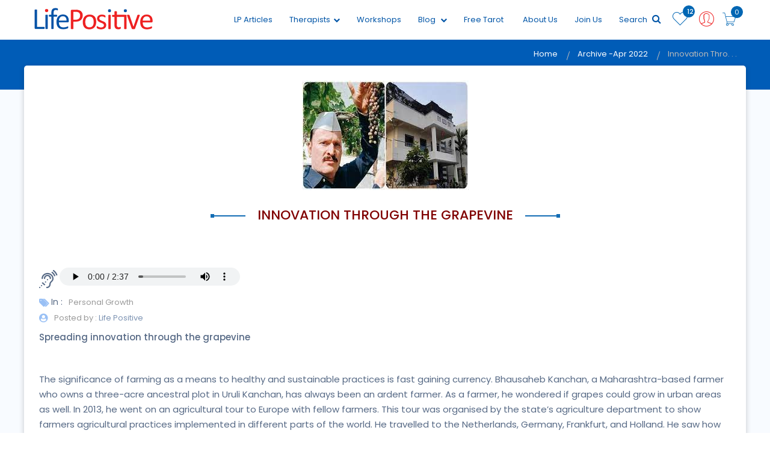

--- FILE ---
content_type: text/css
request_url: https://www.lifepositive.com/css/style.css?ver=3.09
body_size: 52943
content:
@import url('https://fonts.googleapis.com/css?family=Poppins:200,200i,300,300i,400,500,600,700');
body{font-family:'Poppins', sans-serif!important;font-weight:normal;font-style:normal;font-size:14px;color:#566985;}
::-webkit-scrollbar{width:8px;}
::-webkit-scrollbar-track{background-color:#ebebeb;-webkit-border-radius:10px;border-radius:10px;}
::-webkit-scrollbar-thumb{-webkit-border-radius:10px;border-radius:10px;background:#004fa4;}
::-webmoz-scrollbar{width:8px;}
::-webmoz-scrollbar-track{background-color:#ebebeb;-webkit-border-radius:10px;border-radius:10px;}
::-webmoz-scrollbar-thumb{-webkit-border-radius:10px;border-radius:10px;background:#004fa4;}
.se-pre-con{position:fixed;left:0px;top:0px;width:100%;height:100%;z-index:999999;background:#fff;}
.loader-center{left:48%;margin-left:-100px;position:absolute;top:45%;width:250px;text-align:center;}
.sk-wave{width:100px;height:25px;text-align:center;font-size:25px;position:absolute;left:50%;top:100%;-webkit-transform:translate(-50%, -100%);transform:translate(-50%, -100%);}
.sk-wave .sk-rect{background-color:#ffffff;height:100%;width:3px;display:inline-block;-webkit-animation:sk-waveStretchDelay 1.2s infinite ease-in-out;animation:sk-waveStretchDelay 1.2s infinite ease-in-out;border-radius:4px;}
.sk-wave .sk-rect1{-webkit-animation-delay:-1.2s;animation-delay:-1.2s;}
.sk-wave .sk-rect2{-webkit-animation-delay:-1.1s;animation-delay:-1.1s;} 
.sk-wave .sk-rect3{-webkit-animation-delay:-1s;animation-delay:-1s;}
.sk-wave .sk-rect4{-webkit-animation-delay:-0.9s;animation-delay:-0.9s;}
.sk-wave .sk-rect5{-webkit-animation-delay:-0.8s;animation-delay:-0.8s;}
@-webkit-keyframes sk-waveStretchDelay{0%,
40%,
100%{-webkit-transform:scaleY(0.4);transform:scaleY(0.4);} 
20%{-webkit-transform:scaleY(1);transform:scaleY(1);}
}  
@keyframes sk-waveStretchDelay{0%,
40%,
100%{-webkit-transform:scaleY(0.4);transform:scaleY(0.4);}
20%{-webkit-transform:scaleY(1);transform:scaleY(1);}
}
.main-menu nav li a i{font-size:11px;margin-left:5px;}
.social-btns li i{font-size:18px;cursor:pointer;}
.header-to-info ul li{color:#fff;display:inline-block;margin-right:30px;}
.header-to-info ul li span a{color:#fff;}
.header-to-info ul li span a:hover{color:#ddd;}
.header-to-info ul li:last-child{margin-right:0px;}
.header-to-info ul li i{border:1px solid #fff;border-radius:50px;font-size:12px;height:27px;line-height:25px;margin-right:10px;text-align:center;width:27px;}
.user > a{color:#fff;font-size:31px;position:relative;}
.currence{display:block;margin-bottom:9px;overflow:hidden;}
.currence > h4{color:#333;display:inline-block;float:left;font-size:13px;text-transform:capitalize;}
.currence > ul{display:inline-block;float:right;}
.currence > ul > li{display:inline-block;margin-left:10px;}
.mega-menu ul li.menu-img a img{width:100%;}
.mega-menu ul li.menu-img a{padding:0;}
.mega-menu ul li.menu-img a:hover{padding-left:0px;}
.currence > ul > li a{font-size:12px;font-weight:500;text-transform:uppercase;color:#333;}
.user-page> ul > li{border-bottom:1px solid #e4f1fa;}
.user-page> ul > li:last-child{margin-bottom:0px;}
.user-page > ul > li > a{color:#2078bd;font-size:13px;}
.user-page > ul > li > a:hover,
.currence > ul > li a:hover{color:#ee2324;}
.user-page > ul > li > a > i{color:#ee2323;font-size:16px;font-weight:800;margin-right:7px;vertical-align:middle;}
.user-page ul li a{display:inline-block;padding:6px 15px;width:100%;}
.user-page ul{border-top:2px solid #0066b3;border-radius:4px;}
.user-pic > a{background:#0054a7;border-top-left-radius:3px;border-top-right-radius:3px;color:#fff!important;display:inline-block;padding:10px 15px;width:100%;}
.user-pic a span.pe-7s-user{font-size:30px;color:#fff;vertical-align:middle;text-align:center;display:inline-block;width:100%;}
.user-pic a{text-align:center;}
.user-pic a span.pe-7s-angle-right{float:right;color:#fff;font-size:30px;}
.currence-user-page{background:#fff none repeat scroll 0 0;box-shadow:0 5px 5px rgba(0, 0, 0, 0.19);font-size:12px;padding:0;position:absolute;right:0px;text-align:left;top:100%!important;width:210px;z-index:999999;right:-18px;display:none;}
.user {
    padding-left:14px;
    padding-top: 2px;
}
.search-input-button{position:relative;}
.search-input-button input{background:#fff none repeat scroll 0 0;border:medium none;border-radius:50px;box-shadow:none;color:#333;font-size:13px;height:30px;padding:2px 50px 2px 12px;position:relative;width:100%;}
.search-input-button button{-moz-border-bottom-colors:none;-moz-border-left-colors:none;-moz-border-right-colors:none;-moz-border-top-colors:none;background-color:transparent;border-color:currentcolor currentcolor currentcolor #ddd;border-image:none;border-style:none none none solid;border-width:medium medium medium 1px;color:#333;height:30px;padding:5px 12px;position:absolute;right:0;top:0;transition:all .2s ease 0s;}
.search-input-button button:hover{background-color:#ddd;border-radius:0 15px 15px 0;color:#333;}
.header-search{margin-top:7px;}
.header-to-info{padding-top:8px;}
.logo{transition:all 0.3s ease-out 0s;}
a.top-cart {
    font-size: 23px;
    position: relative;
    top: 0;
    color: #0066b3;
    font-weight: 600;
}
a.top-cart i {font-weight:500;font-size: 30px;}
.shopping-cart > span {
    bottom: 0;
    /* display: none; */
    color: #ffffff;
    font-size: 11px;
    width: 20px;
    background: #0066b3;
    position: absolute;
    height: 20px;
    line-height: 20px;
    border-radius: 15px;
    text-align: right;
    right: -10px;
    top: 9px;
    font-weight: 500;
    transition: all 0.3s ease-out 0s;
    padding: 0px 7px;
    z-index: 2;
}

.social-gray .social-btn-face {
    background: #adadad !important;
}
.category-side p
{
	font-size:13px;
	font-weight:500
}

.category-side p span
{
	font-size:13px;
	font-weight:400
}
.stick .shopping-cart > span{top:0px;}
.shopping-cart ul li{overflow:hidden;}
.cart-img{float:left;}
.cart-content{float:left;padding-left:15px;text-align:left;}
.cart-content h3 a{color:#333;display:inline-block;font-size:13px;line-height:18px;text-transform:capitalize;}
.cart-img-price{display:block;margin-bottom:16px;overflow:hidden;}
.cart-del{color:#333;cursor:pointer;float:right;font-size:18px;margin-top:12px;}
.cart-del:hover{color:#000;}
.total{border-bottom:1px solid #f6f6f6;border-top:1px solid #f6f6f6;color:#757575;margin:0;padding:11px 0 10px;}
.shopping-cart ul li p.buttons{margin:10px 0 0;}
.shopping-cart ul li p.buttons a{color:#333;font-weight:500;}
.shopping-cart ul li p.buttons a:hover{color:#666;}
.shopping-cart ul li p.buttons a.checkout{float:right;}
.total span{color:#666;float:right;}
.cart-price{color:#757575;}
.shopping-cart {
    padding:16px 0 7px 4px;
    position: relative;
    transition: all 0.3s ease-out 0s; 
}
.shopping-cart > ul{background:#fff none repeat scroll 0 0;box-shadow:0 0 5px rgba(0, 0, 0, 0.19);opacity:0;padding:20px;position:absolute;right:0;top:120%;transition:all 0.3s ease 0s;width:270px;z-index:9999;visibility:hidden;}
.shopping-cart:hover ul{opacity:1;top:100%;visibility:visible;}
.cart-menu{display:block;float:left;position:relative;width:100%;}
.main-menu nav > ul > li{display:inline-block;position:relative;}
.main-menu nav > ul > li > a{color:#0055a7;display:block;font-size:13px;font-weight:400;line-height:24px;padding:21px 12px;text-transform:capitalize;}
.main-menu nav > ul > li:hover > a{color:#ee2324;}
.dropdown{background:#ffffff none repeat scroll 0 0;box-shadow:0 1px 2px rgba(86, 86, 90, 0.5);padding:0px;position:absolute;text-align:left;top:120%;transform-origin:0 0 0;transition:all 0.3s ease 0s;width:200px;z-index:999;opacity:0;visibility:hidden;left:0;}
.mean-nav .dropdown{background:#0d5cab none repeat scroll 0 0;box-shadow:0 1px 2px rgba(86, 86, 90, 0.5);padding:0px;position:relative;text-align:left;top:120%;transform-origin:0 0 0;transition:all 0.3s ease 0s;width:200px;z-index:999;opacity:1;visibility:visible;left:0;}
.main-menu nav > ul > li:hover .dropdown{opacity:1;visibility:visible;top:100%;}
.main-menu nav > ul > li > ul > li{display:block;padding:0px;border-bottom:1px solid #f5f5f7;}
.main-menu nav > ul > li > ul > li > a{color:#566985;display:block;font-weight:normal;padding:3px 10px;text-transform:capitalize;}
.main-menu nav > ul > li > ul > li > a:hover{color:#666;padding-left:6px;border-left:2px solid #0066b3;background: #f9f9f9;}
.main-menu nav > ul > li.mega-position{position:inherit;} 
.mega-menu{background:#ffffff none repeat scroll 0 0;border:1px solid #ececec;box-shadow:0 1px 2px rgba(86, 86, 90, 0.5);left:0;padding:20px 30px;position:absolute;text-align:left;top:120%;transform-origin:0 0 0;transition:all 0.3s ease 0s;width:100%;z-index:999;opacity:0;visibility:hidden;}
.main-menu nav > ul > li:hover .mega-menu{opacity:1;visibility:visible;top:100%;}
.mega-menu.mega-4-colm ul{float:left;width:25%;}
.mega-menu.mega-3-colm ul{float:left;width:33.33%;}
.mega-menu.mega-2-colm{width:350px;}
.mega-menu.mega-2-colm ul{float:left;width:50%;}
.mega-menu ul li.menu-title{font-weight:500;margin:0 0 10px;padding:5px 0;position:relative;color:#333;}
.mega-menu ul li.menu-title::after{background:#333 none repeat scroll 0 0;bottom:0;content:"";height:1px;left:0;position:absolute;width:30px;}
.mega-menu ul li{display:block;}
.mega-menu ul li a{color:#333;display:block;font-weight:normal;padding:7px 0;text-transform:capitalize!important;}
.mega-menu ul li a:hover{color:#666;padding-left:5px;}
.menu-img > img{width:100%;}
.slider-area{position:relative;}
.title-container{position:absolute;top:50%;transform:translateY(-50%);}
.title1,
.title4{color:#000;font-size:63px;font-weight:700;line-height:1;margin:0;text-transform:capitalize;}
.title2,
.title3{color:#222;display:block;font-size:35px;font-weight:normal;letter-spacing:4px;margin:20px 0 33px;text-transform:capitalize;}
.s-title{display:inline-block;}
.title-container > a{background-color:#222;color:#fff;display:inline-block;font-size:13px;padding:10px 20px;text-transform:uppercase;z-index:999;}
a.button-hover{position:relative;transform:perspective(1px) translateZ(0px);transition-duration:0.5s;transition-property:color;}
a.button-hover::before{background:#666 none repeat scroll 0 0;bottom:0;color:#fff;content:"";left:0;position:absolute;right:0;top:0;transform:scaleX(0);transform-origin:0 50% 0;transition-duration:0.5s;transition-property:transform;transition-timing-function:ease-out;z-index:-1;padding:10px 20px;}
.title-container > a:hover::before{transform:scaleX(1);transition-timing-function:cubic-bezier(0.52, 1.64, 0.37, 0.66);}
.service-icon{display:inline-block;float:left;}
.service-text{display:inline-block;float:left;margin-top:14px;}
.service-icon i{background-color:transparent;border:1px solid #333;color:#333;font-size:34px;height:80px;line-height:80px;margin-right:30px;position:relative;text-align:center;transition:all 0.3s linear 0s;width:80px;}
.single-service:hover i{background-color:#333;color:#fff;}
.service-text h3{font-size:20px;font-weight:600;line-height:22px;margin-bottom:6px;text-transform:uppercase;transition:all 0.3s linear 0s;}
.service-text > p{color:#333;}
.single-service{display:block;overflow:hidden;}
.service-text h3{font-size:18px;}
.banner-style-2-dec > h4{font-size:16px;margin:8px 0 10px;}
.special-offer .ratting{float:left;font-size:12px;margin-left:20px;}
.special-offer .shop-list-rating{margin-top:14px;overflow:hidden;}
.special-offer .pro-color{display:inline-block;float:left;margin-top:2px;}
.shop-list-cart .shop-group a:last-child{margin-right:0px;}
.special-offer .shop-list-cart .shop-group a{margin-right:5px;padding:8px 14px;}
.special-pera{margin-bottom:16px;}
.timer span{border:1px solid #333;color:#333;display:inline-block;font-size:20px;margin-right:15px;text-align:center;text-transform:uppercase;}
.timer span:last-child{margin-right:0px;} 
.timer{display:block;margin-top:20px;}
.timer span > p{color:#333;line-height:1;margin:0;padding:5px 10px;}
.shop-img img{width:100%;}
.shop-img{position:relative;overflow:hidden;}
.shop-quick-view{left:0;position:absolute;right:0;text-align:center;top:50%;transform:translateY(-50%);z-index:99;}
.shop-img .button-group{background:#0055a7;bottom:-20px;left:0;opacity:0;padding:10px 10px 13px;position:absolute;text-align:center;transition:all 0.3s ease 0s;width:100%;z-index:99;}
.single-shop:hover .button-group{opacity:1;bottom:0px;}
.shop-img .button-group a{border-left:1px solid #777;color:#fff;display:block;float:left;font-size:12px;height:17px;line-height:17px;text-transform:uppercase;width:100%;}
.shop-products .shop-img .button-group a{border-left:1px solid #777;color:#fff;display:block;float:left;font-size:12px;height:17px;line-height:17px;text-transform:capitalize;width:50%;}
.shop-img .button-group a:hover{color:#ddd; cursor: pointer;}
.shop-img .button-group a:first-child{border-left:0 solid #555;}
.shop-img .button-group a i{display:inline-block;font-size:16px;line-height:1;margin-right:10px;position:relative;top:2px;}
.shop-quick-view > a{background:#0066b3;border-radius:50%;color:#fff;font-size:18px;height:45px;line-height:47px;opacity:0;position:absolute;text-align:center;transform:translateX(-50%) translateY(-50%) scale(0.6);transition:all 0.3s ease 0s;width:45px;}
.single-shop:hover .shop-quick-view > a{opacity:1;transform:translateX(-50%) translateY(-50%) scale(1);}
.shop-img::after{background-color:rgba(255, 255, 255, 0.5);bottom:0;content:"";height:0;left:0;margin:auto;pointer-events:none;position:absolute;right:0;top:0;transition:all 0.3s ease-in 0s;width:0;z-index:1;}
.single-shop:hover .shop-img::after{height:100%;width:100%;}
.shop-title > h3{color:#333;text-align:center;display:block;font-size:14px;font-weight:500;margin-bottom:0;text-align:left;text-transform:capitalize;padding:6px 10px;}
.shop-title > h3 a{color:#004fa4;}
.product-curosel .shop-title > h3 a {
    color: #566985;
    font-size: 12px;
    font-weight: 400;
}
.product-curosel span.rate-m {
    font-weight: 500;
    font-size: 12px;
}
.mag-cntent { color: #566985;
    font-size: 13px!important;}
.shop-title > h3 a:hover{color:#666;}
.rate-m{float:right;color:#0066b3;font-weight:600;}
.shop-product .shop-text-all{border-style:none!important;}
.shop-products .single-shop {
    border-radius: 4px;
    box-shadow: 0 0 20px 0 rgba(62,28,131,.1);
    margin: 3px 3px 25px;
}
.shop-products .shop-text-all{padding:5px;display:inline-block;width:100%;}
.shop-products .shop-title > h3{color:#333;font-size:14px;font-weight:500;margin-bottom:0;line-height:18px;padding:0 0 0px;text-align:left;text-transform:capitalize;position:relative;overflow:hidden;text-overflow:ellipsis;display:-webkit-box;-webkit-line-clamp:2;-webkit-box-orient:vertical;}
.product-curosel .single-shop{margin-bottom:2px;box-shadow:0 0 5px #ccc;border-radius:5px;margin:3px;}
.shop-title{min-height:64px;}
.archive-details > p{color:#566985;font-size:15px;line-height:25px;margin-bottom:10px;}
.para_h {
    margin-bottom: 10px !important;
}
.archive-details h2
{
    margin-bottom: 20px;
    text-transform: uppercase;
}
.archive-details .sub
{
    font-size: 20px;
    margin-top: 30px;
}
.shop-products .sale-new{background:#ed2122 none repeat scroll 0 0;color:#fff;font-size:12px;font-weight:500;left:-23px;margin:0;padding:2px 28px;position:absolute;text-align:left;text-transform:uppercase;top:13px;transform:rotate(-45deg);z-index:99;}
.sale-new{background:#ed2122 none repeat scroll 0 0;color:#fff;font-size:12px;font-weight:500;left:-32px;margin:0;padding:5px 28px;position:absolute;text-align:left;text-transform:uppercase;top:12px;transform:rotate(-45deg);z-index:99;}
.price span{font-size:13px;}
.price span.old{color:#777;padding-left:10px;text-decoration:line-through;}
.ratting{color:#ffc741;font-size:12px;margin:7px 0;}
.ratting i{margin-left:2px;}
.pro-color > ul li{cursor:pointer;display:block;float:left;height:12px;margin-right:7px;transition:all 0.4s ease 0s;width:12px;}
.share-pro{padding:10px 0 0;text-align:center;}
.fa-twitter::before{content:"";}
*::before, *::after{box-sizing:border-box;}
*::before, *::after{box-sizing:border-box;}
.share-pro li a i{background:#e2eaf5;color:#004fa4;font-size:13px;height:22px;padding:2px;width:22px;border-radius:50px;line-height:20px;}
.share-pro li{display:inline;}
.list-share .share-pro{padding:0;}
.list-share{margin-top:5px;}
.pro-color > ul li.blue{background:#74ccff none repeat scroll 0 0;}
.pro-color > ul li.orange{background:#ff7373 none repeat scroll 0 0;}
.pro-color > ul li.purple{background:#20156e none repeat scroll 0 0;}
.pro-color > ul li.pink{background:#ec376c none repeat scroll 0 0;}
.shop-menu button::before{background:#333 none repeat scroll 0 0;border-radius:50px;bottom:-8px;content:"";height:5px;left:0;margin:0 auto;position:absolute;right:0;transform:scaleX(0);transition:all 0.3s ease 0s;width:5px;}
.shop-menu button{background:rgba(0, 0, 0, 0) none repeat scroll 0 0;border:0 none;color:#333;font-size:15px;font-weight:500;letter-spacing:1px;margin:0 15px;padding:0;position:relative;text-transform:uppercase;}
.shop-menu button:hover::before,
.shop-menu button.active::before{transform:scaleX(1);}
.view-more > a{background-color:#333;color:#fff;display:inline-block;font-size:14px;font-weight:400;letter-spacing:1px;padding:10px 20px;text-transform:capitalize;}
.view-more > a:hover::before{transform:scaleX(1);transition-timing-function:cubic-bezier(0.52, 1.64, 0.37, 0.66);}
.subscribe-from.text-center > h3{color:#333;font-size:30px;font-weight:400;margin-bottom:35px;text-transform:capitalize;}
.subscribe-from form input{background:#fff none repeat scroll 0 0;border:1px solid #ddd;color:#333;font-size:14px;height:45px;padding:1px 30px 1px 20px;}
.subscribe-from form{position:relative;}
.subscribe-from button{background-color:#333;border:medium none;color:#fff;font-size:14px;height:45px;letter-spacing:1px;padding:0 20px;position:absolute;right:0;text-transform:uppercase;transition:all .3s ease 0s;}
.subscribe-from button:hover{background-color:#ddd;color:#333;}
.subscribe-from form input::-webkit-input-placeholder{color:#333;opacity:1;}
.subscribe-from form input::-moz-placeholder{color:#333;opacity:1;}
.widget-info p i{font-size:18px;font-weight:bold;margin-right:8px;vertical-align:middle; margin-left: -30px;}
.widget-info p span.location{/*padding-left:31px;*/}
.footer-logo{margin-bottom:25px;}
.widget-info > p{margin-bottom:15px;}
.widget-info > p:last-child{margin-bottom:0px;}
.footer-social li{display:inline-block;margin-right:15px;}
.footer-social li a{font-size:16px;color:#ffffff;border:1px solid #fff;}
.footer-social li a:hover{color:#ed1d1d;}
.footer-social{margin-top:22px;}
.footer-title > h3{color:#fff;font-size:14px;font-weight:500;margin:0;text-transform:capitalize;}
.footer-social li a i{width:22px;height:22px;text-align:center;}
.footer-widget .widget-info > p{margin-bottom:4px;color:#fff;font-size:12px; padding-left: 30px;}
.footer-title{padding-bottom:8px;border-bottom:1px solid #003988;margin-bottom:5px;}
.widget-text a{color:#fff;text-transform:capitalize;font-size:11px;}
.widget-text a:hover{color:#b7b3b3;padding-left:5px;}
.widget-text li{margin-bottom:0px;line-height:17px;}
.widget-text li:last-child{margin-bottom:0px;}
.copyright > p{padding-top:0;color:#fff;margin-bottom:0;font-size:10px;font-weight:300;text-align:center;letter-spacing:1px;}
.payment ul > li{display:inline-block;margin-left:5px;}
.payment > ul > li > a{color:#fff;font-size:25px;}
.single-banner{position:relative;overflow:hidden;transition:all 0.35s ease 0s;background:#ffffff none repeat scroll 0 0;}
.single-banner img{opacity:0.999;transition:opacity 0.35s ease 0s;width:100%;}
.single-banner:hover img{opacity:0.2;}
.banner-title::before{border:2px solid #555;bottom:30px;box-shadow:0 0 0 30px rgba(255, 255, 255, 0.2);content:"";left:30px;opacity:0;position:absolute;right:30px;top:30px;transform:scale3d(1.4, 1.4, 1);transition:opacity 0.35s ease 0s, transform 0.35s ease 0s;}
.banner-title{height:100%;left:0;position:absolute;top:0;width:100%;}
.banner-title h2{color:#333;font-size:30px;font-weight:normal;margin:20% 0 14px;opacity:0;text-transform:uppercase;transform:scale(1.5);transition:opacity 0.35s ease 0s, transform 0.35s ease 0s;}
.banner-title h2 span{font-weight:bold;}
.banner-title p{color:#666;font-size:16px;opacity:0;padding:10px 55px 0;text-transform:capitalize;transform:scale(1.5);transition:opacity 0.35s ease 0s, transform 0.35s ease 0s;}
.single-banner:hover .banner-title::before,
.single-banner:hover p,
.single-banner:hover h2{opacity:1;transform:scale3d(1, 1, 1);}
.single-banner:hover{box-shadow:0 0 3px rgba(9, 9, 9, 0.09);}
.banner-style-2-img{position:relative;}
.banner-style-2-dec{left:41px;position:absolute;top:50%;transform:translateY(-50%);z-index:999;}
.banner-style-2-dec > h3{color:#666;font-size:30px;font-weight:600;text-transform:uppercase;}
.banner-style-2-dec > h3 span{font-weight:bold;color:#333;}
.banner-style-2-dec > h4{font-size:20px;margin:15px 0 18px;text-transform:uppercase;}
.banner-style-2-dec > a{border:1px solid #333;color:#333;display:inline-block;padding:5px 15px;text-transform:uppercase;}
.banner-style-2-dec > a:hover{border:1px solid #fff;color:#fff;background-color:#333;}
.banner-style-2-img::after{background-color:rgba(255, 255, 255, 0.4);bottom:0;content:"";height:0;left:0;margin:auto;pointer-events:none;position:absolute;right:0;top:0;transition:all 0.6s ease-in 0s;width:0;z-index:1;}
.banner-style-2-img:hover::after{height:100%;width:100%;}
.banner-style-2-img > img{width:100%;}
.blog-img a img{width:100%!important;border-top-left-radius:5px;border-top-right-radius:5px;}
.blog-meta h4 a{font-size:15px;line-height:22px;width:100%;font-weight:500;}
.blog-meta h4 a:hover{color:#666;}
/*.blog-meta h1{ line-height:0;}*/
.blog-meta h1 {
    line-height: 0;
    /*min-height: 60px;*/
}
.blog-meta h1 a{font-size:15px;line-height:22px;width:100%;font-weight:500;}
.blog-meta h1 a:hover{color:#666;}
.meta > li{color:#566985;display:inline-block;padding-right:15px;font-size:12px;position:relative;text-transform:capitalize;}
.blog-meta .meta li::before{content:"|";position:absolute;right:4px;}
.blog-meta .meta li:last-child::before{display:none;}
.blog-meta{border:none;border-style:none;border-width:medium 1px 1px;padding:10px 12px;/*box-shadow:0 0px 8px #ccc;*/background:#fff;min-height:205px;}
.blog-meta > p{margin:0px 0 15px;font-size: 13px;}
.linked-in-s > a{font-size:15px;vertical-align:middle;}
.linked-in-s .fa{background:#428cde none repeat scroll 0 0;border-radius:3px;color:#fff;padding:3px 5px;}
.blog-meta form a{color:#ee2324;font-weight:500;text-transform:capitalize;}
.blog-meta > a { color: #ee2324;font-weight: 400;font-size: 13px;text-transform: capitalize;}
.blog-loader .blog-meta > a {position: absolute;bottom: 50px;}
.blog-meta > a i{margin-left:3px;}
.blog-meta form a i{margin-left:3px;}
.imgcaption
{
	display:none;
}
.blog-meta form a:hover{color:#666;padding-left:5px;}
.blog-meta > a:hover{color:#666;padding-left:5px;}
.blog-img{position:relative;} 
/*.blog-img::after{background-color:rgba(0, 102, 179, 0.64);bottom:0;content:"";height:0;left:0;margin:auto;pointer-events:none;position:absolute;right:0;top:0;transition:all 0.3s ease-in 0s;width:0;z-index:1;}
.blog-details:hover .blog-img::after{height:100%;width:100%;}*/
.blog-quick-view{left:0;position:absolute;right:0;text-align:center;top:50%;transform:translateY(-50%);z-index:2;}
.blog-quick-view > a{background:#0066b3;border-radius:50%;color:#fff;font-size:18px;height:45px;line-height:47px;opacity:0;position:absolute;text-align:center;transform:translateX(-50%) translateY(-50%) scale(0.6);transition:all 0.3s ease 0s;width:45px;}
.blog-details:hover .blog-quick-view > a{opacity:1;transform:translateX(-50%) translateY(-50%) scale(1);}
.section-title h2{color:#333;display:inline-block;font-size:30px;font-weight:600;margin-bottom:20px;padding-bottom:20px;position:relative;text-transform:uppercase;}
.section-title h2 i{background:#333 none repeat scroll 0 0;border:medium none;border-radius:100%;color:#fff;font-size:11px;height:20px;left:50%;line-height:20px;margin-left:-10px;padding:0;position:absolute;text-align:center;top:82%;width:20px;}
.section-title > p{margin:0 auto;width:53%;}
.section-title h2::before{background:#333 none repeat scroll 0 0;border-radius:100%;bottom:-1px;content:"";height:2px;left:50%;margin-left:-35%;position:absolute;width:70%;}
.mobile-menu-area{display:none;}
.quick-view.modal.fade.in{background:rgba(0, 0, 0, 0.5) none repeat scroll 0 0;}
.main-view{background:#fff none repeat scroll 0 0;padding:60px;border-radius:0;}
.quick-view .modal-dialog{width:100%;}
.quick-view .modal-footer{background:#fff none repeat scroll 0 0;border:1px solid #333;border-radius:50%;cursor:pointer;font-family:fontawesome;height:25px;padding:0;position:absolute;right:-15px;text-align:center;top:-15px;width:25px;}
.main-view .tab-pane{margin-bottom:20px;}
.quick-thumb img{padding:5.5px;}
.quick-view .nav.nav-tabs img{width:93px;}
.quick-thumb .nav.nav-tabs{border:0;}
.quick-thumb li{display:inline-block;margin-left:4px;}
.rating i{color:#ffc741;}
.quick-thumb{margin-left:-10px;}
.quick-right-text h3{color:#333;margin-bottom:15px;text-transform:capitalize;}
.rating > a{color:#666;margin-left:30px;}
.quick-view .amount,
.quick-view p,
.quick-view .m-p-b{border-bottom:1px solid #ccc;margin-bottom:35px;padding:25px 0;}
.quick-view p,
.quick-view .m-p-b{padding-top:0;}
.quick-view .amount > h4{color:#333;font-size:24px;line-height:1;}
.quick-view .amount > h4,
.por-dse.color li a:last-child,
.por-dse li.share-btn.qty{margin:0;}
.por-dse .share-btn span{padding:6px 0;}
.quick-right-text > p{line-height:21px;}
.por-dse span,
.por-dse.add-to > a,
.product-dsc p a{font-weight:500;}
.por-dse li:last-child{margin-bottom:0;}
.por-dse li a{color:#666;font-weight:400;margin-right:15px;}
.por-dse li a:hover{color:#000;}
.por-dse .plus-minus a:first-child{line-height:25px;}
a.dec.qtybutton{padding-top:3px;}
.por-dse li span{display:inline-block;width:90px;text-transform:capitalize;}
.por-dse.color li span{width:60px;text-transform:capitalize;}
.por-dse li.share-btn{float:none;}
.share-btn a,
.other-btn a,
.dse-btn .share-btn .plus-minus input{color:#999;float:left;font-size:13px;height:30px;margin-right:5px !important;text-align:center;width:30px;}
.share-btn a i,
.other-btn a i{line-height:30px;}
.dse-btn .share-btn .plus-minus a{font-size:20px;cursor:pointer;}
.por-dse li.share-btn a:hover i,
.por-dse .other-btn li a:hover i{-webkit-animation:toBottomFromTop 0.4s forwards;-moz-animation:toBottomFromTop 0.4s forwards;animation:toBottomFromTop 0.4s forwards;}
.por-dse li.share-btn a:hover i,
.por-dse .other-btn li a:hover i,
.por-dse.add-to > a:hover,
.owl-theme .owl-controls .owl-buttons div:hover,
.dse-btn .share-btn .plus-minus a:hover{color:#fff;}
.modal-dialog{margin:105px auto;}
.share-btn > span,
.dse-btn .share-btn > input.qty{float:left;}
.share-btn.clearfix{margin-bottom:20px;}
.por-dse.add-to > a{border:1px solid #999;color:#666;display:inline-block;margin-top:20px;padding:6px 20px 5px;text-transform:capitalize;}
.por-dse li.share-btn a:hover,
.por-dse .other-btn li a:hover,
.por-dse.add-to > a:hover{background:#333 none repeat scroll 0 0;border-color:#333;}
.tab-pane > img{width:100%;}
.por-dse.color li{margin-bottom:10px;}
.por-dse.responsive-strok li{margin-bottom:10px;}
.por-dse.color li:last-child,
.por-dse.responsive-strok li:last-child{margin-bottom:0px;}
.share-btn input.qty{background-color:transparent;border:1px solid #ddd;height:32px;padding:0;text-align:center;width:38px;}
.user.user-style-3 > a{color:#ee2324;display:inline-block;font-weight:600;padding:10px 0;}
.search-style-2{position:relative;} 
.icon-a-detail:hover img{transform:scale(1.1);}
.icon-a-detail img{-webkit-transition:all 0.4s ease-in-out;transition:all 0.4s ease-in-out;}
.search-input-button2 input{background:#fff;border:1px solid #ddd;box-shadow:none;color:#333;font-size:14px;height:40px;padding:1px 46px 1px 10px;width:100%;}
.search2-content form{position:relative;}
.search-input-button2 button.search-button2{background-color:#333;border:1px solid #333;color:#fff;font-size:18px;height:40px;padding:0;position:absolute;right:0;top:0;width:45px;transition:all .3s ease 0s;}
.search-input-button2 button.search-button2:hover{background-color:#ddd;border:1px solid #ddd;color:#333;}
.search2-content{min-width:300px;opacity:0;position:absolute;right:0;top:110%;transition:all 0.3s ease 0s;visibility:hidden;z-index:999999;}
.search-style-2:hover .search2-content{opacity:1;overflow:hidden;position:absolute;visibility:visible;top:100%;}
.icon-search-2{display:inline-block;font-size:25px;padding:17px 0 14px 10px;}
.icon-search-2 i{font-weight:500;color:#0066b3;}
.icon-search-2 span {
    background: #0066b3 none repeat scroll 0 0;
    border-radius: 50px;
    color: #fff;
    font-size: 11px;
    height: 20px;
    left: 25px;
    line-height: 8px;
    padding: 6px;
    position: absolute;
    text-align: center;
    top: 10px;
    width: 20px;
}
.home-2-tab li{display:inline-block;margin-right:20px;}
.home-2-tab{border-bottom:1px solid #f1f1f1;margin-bottom:50px;}
.home-2-tab li a{background-color:transparent;color:#333;display:inline-block;font-size:14px;font-weight:500;line-height:1;padding:10px 20px;text-transform:uppercase;}
.home-2-tab li.active a,
.home-2-tab li a:hover{background-color:#0066b3;color:#fff;}
.product-curosel .col-md-3{width:100%;}
.product-curosel-style.owl-carousel .owl-nav div{color:#333;font-size:28px;font-weight:bold;opacity:1;position:absolute;right:39px;text-align:center;top:50%; display:none;transition:all 0.3s ease 0s;}
.product-curosel-style.owl-carousel .owl-nav div.owl-next{left:auto;right:15px;}
.banner-home{position:relative;}
.banner-home img{width:100%;}
.counter2-all{position:relative;}
.counter2-all > img{width:100%;}
.counter-content{left:50%;position:absolute;top:50%;transform:translateY(-50%) translateX(-50%);}
.counter-content .timer span{font-size:22px;padding:10px 15px;}
.counter-content .timer span p{font-size:16px;}
.counter-content > h2{font-size:50px;font-weight:600;margin:0;}
.counter-content > h4{font-size:25px;margin:17px 0 30px;}
.counter2-btn > a{background-color:#333;color:#fff;display:inline-block;line-height:1;margin-top:30px;padding:12px 25px;text-transform:uppercase;}
.counter2-btn > a:hover{background-color:#666;}
.slider-area::before{background-color:#000;bottom:0;content:"";left:0;opacity:0.6;position:absolute;top:0;width:100%;}
.slider-3-content{z-index:99;position:relative;}
.slider-3-content h2{color:#fff;font-size:63px;font-weight:700;line-height:1;margin:0;text-transform:capitalize;}
.slider-3-content h3{color:#fff;display:block;font-size:35px;font-weight:normal;letter-spacing:4px;margin:20px 0 33px;text-transform:capitalize;}
.slider-3-content > a{background-color:#fff;color:#333;display:inline-block;font-size:14px;padding:10px 12px;text-transform:uppercase;z-index:999;transition:all .3s ease 0s;}
.slider-3-content > a:hover{background-color:#ddd;color:#000;}
.header-style-3{transition:all 0.3s ease 0s;left:0;position:absolute;top:0;width:100%;z-index:99;}
.header-style-3 .main-menu nav > ul > li > a,
.header-style-3 a.top-cart,
.header-style-3 .user.user-style-3 > a,
.header-style-3 .icon-search-2{color:#0f70b7;}
.header-area.stick.header-style-3 .main-menu nav > ul > li > a,
.header-area.stick.header-style-3 a.top-cart,
.header-area.stick.header-style-3 .user.user-style-3 > a,
.header-area.stick.header-style-3 .icon-search-2{color:#0066b3;}
.header-area.stick{background-color:#fff;position:fixed;top:0;display:inline-block;box-shadow:0 1px 3px rgba(50, 50, 50, 0.4);width:100%;z-index:999;}
.header-area.stick .main-menu nav > ul > li > a{padding:18px 12px;}
.header-area.stick .logo{padding-top:3px;}
.header-area.stick .shopping-cart{padding:0 0 0 28px;}
.header-area.stick .user.user-style-3 > a{padding:15px 0 4px;}
.header-area.stick .icon-search-2{padding:19px 0 12px 10px;}
.logo a img.logo-block{display:block;padding-top:5px;width: 200px;} 
.stick .logo a img.logo-block{display:none;}
.logo a img.logo-none{display:none;}
.stick .logo a img.logo-none{display:block;}
.banner-style-3-img{position:relative;overflow:hidden;}
.banner-style-3-img > img{width:100%;transition:all .3s ease 0s;}
.banner-style-3-dec{position:absolute;bottom:20px;left:50%;transform:translateX(-50%);}
.banner-style-3-dec > a{background-color:#fff;display:inline-block;padding:10px 20px;text-transform:uppercase;font-weight:500;color:#333;border:1px solid #ddd;font-size:14px;}
.banner-style-3-dec > a:hover{background-color:#333;color:#fff;border:1px solid #333;}
.banner-style-3-img:hover img{transform:scale(1.2);} 
.cd-headline.clip .cd-words-wrapper::after{content:none;}
.breadcrumb-bg-c{background:#005cb7!important;background-position:0px 0px;padding:15px 0 50px 0!important;text-align: right;}
.breadcrumb-bg{padding:180px 0 50px 0;background:#0054a7;}
.breadcrumb-bg:before{content:"";width:100%;height:100%;left:0;right:0;top:0;bottom:0;opacity:.5;}
.breadcrumbs{position:relative;z-index:3;}
h2.breadcrumb-title{color:#1c77bc;display:inline-block;font-size:35px;font-weight:600;letter-spacing:1px;text-transform:uppercase;}
.breadcrumbs > ul li{color:#b9b9b9;display:inline-block;font-size:13px!important;font-weight:400;text-transform:capitalize;}
.breadcrumbs > ul li a{color:#fff;padding-right:30px;font-size:13px;position:relative;}
.breadcrumbs > ul li a:hover{color:#ccc9c9;}
.detail-page-well{padding:180x 0 50px 0!important;background-size:cover!important;background-repeat:no-repeat!important;}
.breadcrumbs ul li a::after{background-color:#b9b9b9;content:"";font-size:8px;height:15px;margin-left:13px;position:absolute;right:13px;top:5px;transform:rotate(18deg);width:0.5px;}
.banner-up{background:#fff;margin-top:-90px;clear:both;border-radius:5px;padding:25px;}
.login-content{background-color:#fff;box-shadow:0 0 40px rgba(7, 7, 7, 0.08);padding:50px 30px;}
.login-title > h4{font-size:27px;font-weight:500;margin-bottom:10px;text-transform:capitalize;}
.login-title{margin-bottom:30px;text-align:center;}
.login-form form input{background:transparent none repeat scroll 0 0;border:1px solid #ddd;margin-bottom:20px;height:40px;}
.login-form form .checkbox-remember > input{display:inline-block;float:left;height:15px;margin-bottom:0;width:15px;}
.login-form form .checkbox-remember > label{padding-left:10px;}
.login-form form .checkbox-remember > a{float:right;}
.login-btn{background-color:#333;border:medium none;color:#fff;font-size:15px;letter-spacing:1px;margin-top:20px;padding:10px;text-transform:uppercase;width:100%;transition:all .3s ease 0s;}
.login-btn:hover{background-color:#000;}
.new-account{margin-top:20px;text-align:center;text-transform:capitalize;}
.new-account p{}
.new-account p a{color:#333;}
.new-account a:hover{color:#666;}
.single-sidebar{background-color:#fff;margin-bottom:5px;/*padding:15px 20px;*/}
.single-sidebar:hover{box-shadow:0 0 20px 0 rgba(62,28,131,.1)}
.single-sidebar:last-child{margin-bottom:0px;}
/*h3.sidebar-title{color:#0055a7;display:block;font-size:16px;font-weight:500;margin-bottom:20px;padding-bottom:15px;position:relative;text-transform:capitalize;}*/
h3.sidebar-title {
    color: #0055a7;
    display: block;
    font-size: 16px;
    font-weight: 500;
    /* margin-bottom: 20px; */
    padding: 15px;
    position: relative;
    text-transform: capitalize;
    border-bottom: 1px solid #f0f3f7;
}
.sidebar-list {
    padding: 15px;
}
/*h3.sidebar-title::before{background-color:#0054a7;bottom:7px;content:"";height:1px;left:0;position:absolute;width:50px;}*/
.price-filter .ui-slider.ui-slider-horizontal.ui-widget.ui-widget-content.ui-corner-all{background:#eeeeee none repeat scroll 0 0;border:medium none;height:5px!important;margin-left:10px;margin-top:7px;width:94%!important;}
.price-filter .ui-slider-handle.ui-state-default.ui-corner-all{background:#fff none repeat scroll 0 0;border:1px solid #333;border-radius:0;color:#555555;cursor:pointer;font-weight:normal;height:20px!important;margin-top:-4px;width:13px;}
.price-filter .ui-slider-range{background:#0066b3 none repeat scroll 0 0;}
.price-slider-amount input{background:transparent none repeat scroll 0 0;border:medium none;color:#333;font-size:15px;height:35px!important;margin-top:10px;padding-left:0;}
.sidebar-list ul li{padding-bottom:10px;display:block;overflow:hidden;}
.sidebar-list ul li input{display:none;}
.sidebar-list ul li:last-child{padding-bottom:0px;}
.sidebar-list ul li a{letter-spacing:1px;padding-left:10px;text-transform:capitalize;}
.sidebar-list ul li a:hover{padding-left:15px;color:#ee2324;}
.tag ul li{display:inline-block;margin:0 8px 10px 0;}
.tag ul li a{border:1px solid #ddd;display:inline-block;letter-spacing:1px;padding:5px 14px;text-transform:capitalize;font-size:13px;}
.tag ul li a:hover{background:#0066b3;background:-webkit-linear-gradient(45deg, #0288d1 0%, #0066b3 100%);background:linear-gradient(45deg, #0288d1 0%, #0066b3 100%);color:#fff;}
.sidebar-img img{width:100%;}
.sidebar-img-text{position:relative;}
.sidebar-img-text{position:relative;}
.sidebar-text{left:0;position:absolute;right:0;text-align:center;top:24px;width:100%;z-index:999;}
.sidebar-text > h3{font-size:25px;margin-bottom:5px;text-transform:uppercase;}
.sidebar-text > h2{font-size:28px;font-weight:600;margin-bottom:5px;text-transform:uppercase;}
.sidebar-text > a{border:1px solid #333;color:#333;display:inline-block;margin-top:15px;padding:5px 24px;text-transform:uppercase;}
.sidebar-text > a:hover{color:#fff;background-color:#333;}
.sidebar-img{position:relative;}
.sidebar-img::after{background-color:rgba(255, 255, 255, 0.4);bottom:0;content:"";height:0;left:0;margin:auto;pointer-events:none;position:absolute;right:0;top:0;transition:all 0.6s ease-in 0s;width:0;z-index:1;}
.sidebar-img-text:hover .sidebar-img::after{height:100%;width:100%;}
.blog-wrapper{background-color:#f8fbff;}
.tab-sort select{-moz-appearance:none;background:rgba(0, 0, 0, 0) url("../img/icon-img/1.png") no-repeat scroll right 6px center;border:1px solid #ddd;color:#666;height:33px;padding-left:3px;padding-right:10px;width:inherit;}
.tab-sort label{color:#666;font-size:14px;margin:0 10px;}
.tab-menu{display:inline-block;float:left;}
.tab-menu-sort{border-bottom:1px solid #ddd;margin-bottom:5px;padding-bottom:10px;clear:both;display:inline-block;width:100%;}
.tab-menu li{display:inline-block;margin-right:5px;}
.tab-menu li a{border:1px solid #666;color:#666;display:inline-block;padding:5px 15px;text-transform:capitalize;transition:all .3s ease 0s;}
.tab-menu li.active a,
.tab-menu li a:hover{color:#fff;background-color:#333;}
.tab-menu li a i{padding-right:5px;}
.shop-list-left{display:inline-block;float:left;}
.single-shop{display:block;overflow:hidden;}
.shop-list-name > h3 a{color:#333;display:block;font-size:20px;font-weight:500;margin-bottom:7px;text-transform:capitalize;}
.shop-list-rating{margin-bottom:9px;}
.list-price span{font-size:20px;}
.list-price span.new{margin-right:20px;}
.list-price span.old{color:#777;text-decoration:line-through;}
.shop-list-all > p{margin:0;}
.shop-list-price{margin:12px 0;}
.shop-list-cart .shop-group a{background-color:#333;color:#fff;display:inline-block;font-size:14px;margin-right:20px;padding:8px 20px;text-transform:uppercase;}
.shop-list-cart .shop-group a:hover{background-color:#000;}
.shop-list-cart .shop-group a i{color:#fff;font-size:16px;margin-right:5px;}
.shop-list-color{display:block;margin-bottom:25px;overflow:hidden;}
.page-pagination li{display:inline-block;margin:0 5px;}
.page-pagination li a{border:1px solid #333;display:inline-block;height:30px;line-height:27px;width:30px;color:#333;}
.page-pagination li a.active,
.page-pagination li a:hover{background-color:#333;color:#fff;}
.page-pagination a{display:inline-block;width:100%;}
.table-content.table-responsive{background-color:#fff;border:1px solid #ddd;padding:0;}
.shopping-cart-area{border-bottom:1px solid #ddd;}
.shopping-cart-area .breadcrumb{padding:30px 0;}
.shopping-cart-area .breadcrumb li a{color:#bdbdbd;transition:all 0.3s ease 0s;}
h1.cart-heading{color:#252525;font-size:25px;margin-bottom:25px;text-transform:uppercase;}
.cart-title-area{padding-top:30px;}
.car-header-title h2{font-size:20px;margin:0;text-transform:uppercase;}
.table-content table{background:#fff none repeat scroll 0 0;border-radius:0;text-align:center;width:100%;}
.wishlist .table-content table{margin:0 0 0px;}
.table-content.wish table{margin:0 0 0px;}
.cart-wishlist-checkout.text-center{background-color:#fff;box-shadow:0 0 5px rgba(7, 7, 7, 0.1);margin-bottom:50px;padding:20px;}
.cart-wishlist-checkout.text-center li{display:inline-block;margin:0 20px;}
.table-content table th {
	border-top: medium none;
	color: #fff;
	font-size: 13px;
	font-weight: normal;
	padding: 15px 10px 12px;
	text-align: center;
	text-transform: uppercase;
	vertical-align: middle;
	white-space: nowrap;
}
.table-content table td {
	border-top: medium none;
	font-size: 13px;
	padding:20px 10px;
	vertical-align: middle;
}
.table-content table td input {
	background: transparent none repeat scroll 0 0;
	border: 1px solid #ddd;
	color: #6f6f6f;
	font-size: 15px;
	font-weight: normal;
	height: 30px;
    margin-bottom: 0!important;
	padding: 0 5px 0 10px;
	width: 60px;
}
.button-g1 {
	padding: 0px 10px;
	font-weight: 600;
	border: none;
	padding: 0px 8px;
	position: relative;
	display: inline-block;
	text-transform: uppercase;
	-webkit-border-radius: 15px;
	-moz-border-radius: 15px;
	border-radius:5px;
	margin: 0px;
	background-size: 200% auto;
	flex: 1 1 auto;
	cursor: pointer;
	color: #6f6f6f;
}

.table-content table td.product-subtotal {
	color: #000;
	font-size: 15px;
	width: 300px;
}
.table-content table td.product-name a {
	color: #313131;
	font-size: 13px;
	/* margin-left: 10px; */
}
.table-content table td.product-name a:hover {
	color: #555;
}
.table-content table td.product-name {
	width: 270px;
}
.table-content table td.product-thumbnail {
	width: 130px;
}
.table-content table td.product-remove i {
	color: red;
	display: inline-block;
	font-size: 20px;
	height: 40px;
	line-height: 40px;
	cursor: pointer;
	text-align: center;
	width: 40px; 
    cursor: pointer;
}
.table-content table td .fa.fa-edit {
	color: #0066b3;
	display: inline-block;
	font-size: 20px;
	height: 40px;
	line-height: 40px;
	text-align: center;
	width: 40px;
	cursor:pointer;
}
.table-content table .product-price .amount {
	color: #000;
	font-size: 14px;
}
.table-content table td.product-remove i:hover {
	color: #999;
}
.table-content table td.product-quantity {
/* width: 180px;*/
}
.table-content table td.product-remove {
	width: 150px;
}
.table-content table td.product-price {
	width: 130px;
}
thead {
	background-color:#0054a7;
}
.tax-coupon-all {
	background-color: #fff;
	display: block;
	overflow: hidden;
	width: 100%;
	border: 1px solid #ddd;
}
.tax-coupon {
	display: inline-block;
	float: left;
	/* padding-top: 40px;*/
    width: 35%;
}
.tax-coupon-details {
	display: inline-block;
	float: left;
	width: 65%;
}
.shipping-dec {
	border-left: 1px solid #ddd;
	padding: 8px 20px;
}
.tax-coupon ul li {
	background: #fff none repeat scroll 0 0;
	border-top: 1px solid #c5c5c5;
	display: inline-block;
	width: 100%;
}
.tax-coupon ul li:last-child {
	border-bottom: 1px solid #ddd;
}
.tax-coupon ul li a {
	color: #6f6f6f;
	display: inline-block;
	font-size: 14px;
	outline: medium none;
	padding: 15px 20px;
	text-transform: uppercase;
	width: 100%;
}
.tax-coupon ul li.active a, .tax-coupon ul li a:hover {
	background: #0066b3 none repeat scroll 0 0;
	color: #fff;
}
.table-content .product-thumbnail img {
	width:80px;
}
.coupon-dec {
	border-left: 1px solid #ddd;
	padding: 8px 20px;
}
.single-shipping-form select{background:transparent none repeat scroll 0 0;border:1px solid #ddd;}
.single-shipping-form label,
.coupon-dec label{color:#333;text-transform:capitalize;}
.single-shipping-form label em,
.coupon-dec label em{color:#eb340a;}
.single-shipping-form{margin-bottom:20px;}
.single-shipping-form input,
.coupon-dec input{background:transparent none repeat scroll 0 0;border:1px solid #ddd;color:#333;}
.single-shipping-botton > button,
button.coupon-btn{background-color:#0066b3;border:1px solid #ddd;color:#fff;display:inline-block;padding:14px 10px;text-transform:uppercase;width:100%;transition:all .3s ease 0s;}
.single-shipping-botton > button:hover,
button.coupon-btn:hover{background-color:#666;color:#fff;}
button.coupon-btn{margin-top:20px;}
.cart-total > ul{border:1px solid #ddd;}
.cart-total li{border-bottom:1px solid #ddd;padding:20px 20px;}
.cart-total li:last-child{border-bottom:0px solid #ddd;}
.cart-total ul li span{float:right;}
.cart-total-btn{margin-top:30px;}
.cart-total-btn1 a,
.cart-total-btn2 a{background-color:#0066b3;border:1px solid #ddd;color:#fff;display:inline-block;padding:10px 18px;text-transform:uppercase;}
.cart-total-btn1 a:hover,
.cart-total-btn2 a:hover{background-color:#666;color:#fff;}
.cart-total li{border-bottom:1px solid #ddd;color:#666;font-size:17px;padding:20px;text-transform:capitalize;}
.cart-total li.cart-black{color:#333;font-weight:600;}
.contact_form input.error{background-image:url("../img/icons/invalid.png");background-repeat:no-repeat;background-position:right;}
.contact_form input.valid{background-image:url("../img/icons/valid.png");background-repeat:no-repeat;background-position:right;}
.main-input input{background-color:#fff;border:1px solid #f1f1f1;color:#333;font-size:14px;height:45px;padding-left:20px;}
.text-leave2 textarea{background-color:#fff;border:1px solid #f1f1f1;color:#666;height:100px;padding:14px 20px;}
button.submit{background-color:#0066b3;border:1px solid #f1f1f1;color:#fff;font-size:13px;padding:10px 30px;text-transform:uppercase;transition:all 0.3s ease 0s;}
button.submit:hover{background-color:#666;}
.contact-title{display:inline-block;font-size:20px;font-weight:600;margin-bottom:50px;padding-bottom:10px;position:relative;text-transform:uppercase;}
.contact-title::before{background-color:#5b5b5b;bottom:0;content:"";height:1px;left:0;position:absolute;width:50%;}
.main-input input::-webkit-input-placeholder,
.text-leave2 textarea::-webkit-input-placeholder{color:#353535;opacity:1;}
.main-input input::-moz-placeholder,
.text-leave2 textarea::-moz-placeholder{color:#353535;opacity:1;}
.contact-icon{border:1px solid #333;border-radius:50px;display:inline-block;float:left;height:40px;line-height:40px;text-align:center;width:40px;}
.contact-address{padding-left:60px;}
.contact-address h5{color:#333;font-size:20px;font-weight:600;margin-bottom:5px;text-transform:capitalize;}
.contact-info-area li{margin-bottom:25px;}
.contact-address > span{font-size:15px;}
.contact-address > span a{font-size:15px;color:#333;}
#ian{height:402px;width:100%;}
.showroom-single-img > img{width:100%;}
.about-img > img{width:100%;}
.about-all > h2{font-size:35px;margin-bottom:30px;text-transform:uppercase;}
.about-all > h2 span{border-bottom:2px solid #333;font-weight:600;}
.about-all > ul{margin-top:35px;margin-bottom:35px;}
.about-all ul li{border-bottom:1px solid #f1f1f1;font-weight:500;margin-bottom:10px;padding-bottom:10px;text-transform:capitalize;}
.about-all > a{border:1px solid #333;color:#333;display:inline-block;line-height:1;padding:10px 20px;text-transform:uppercase;}
.about-all > a:hover{color:#fff;background-color:#333;}
.about-all ul li::before{color:#333;content:"";font-family:FontAwesome;font-size:12px;line-height:12px;margin-left:0;margin-right:15px;position:relative;top:1px;}
.about-img{position:relative;}
.about-img::before{background-color:#000;bottom:0;content:"";left:0;opacity:0.5;position:absolute;right:0;top:0;width:100%;}
#top-banner-home .item img{border-radius:0;}
#generatedstate .list{height:200px;overflow-y:scroll;}
.video-popup{font-size:20px;position:relative;text-align:center;top:50%;transform:translateY(-50%) translateX(-50%);margin-bottom:35px;}
.video-popup:hover{background-color:#ddd;border:1px solid #ddd;}
.single-counter h3{color:#333;display:block;font-size:40px;font-weight:600;margin-bottom:10px;}
.single-counter p{color:#333;font-size:19px;text-transform:capitalize;}
.meet-img-four img{width:80%;margin-bottom:10px;border-radius: 50%;}
.meet-img-four:hover img{filter:grayscale(100%);}
.meet-all-four{position: relative;overflow: hidden;box-shadow: 0 0 16px #eff8ff;border-radius: 30px;padding: 30px 0;background: #f8fbff;}
.meet-img-four{position:relative;text-align:center;}
.meet-all-four:hover .meet-img-four img{filter:grayscale(0%);}
.meet-icon-all-four{background-color:#0054a7;height:100%;opacity:0;position:absolute;right:-35px;top:0;transition:all 0.3s ease 0s;z-index:9;border-top-left-radius:15px;border-bottom-left-radius:15px;}
.meet-all-four:hover .meet-icon-all-four{opacity:1;right:0;}
.meet-icon-four > ul{padding-top:44px;}
.meet-icon-four a{color:#fff;display:inherit;font-size:14px;height:40px;line-height:40px;text-align:center;transition:all 0.3s ease 0s;width:40px;}
.meet-icon-four a:hover{background-color:#ed2323;color:#fff;display:inherit;}
.product-content-four{-moz-border-bottom-colors:none;-moz-border-left-colors:none;-moz-border-right-colors:none;-moz-border-top-colors:none;border-color:currentcolor #ddd #ddd;border-image:none;border-style:none;border-width:medium 1px 1px;box-sizing:border-box;padding:5px 0;transition:all 0.3s ease-out 0s;width:100%;}
.meet-all-four:hover h3{color:#555;}
.product-content-four > h3{color:#0054a7;font-size:17px;font-weight:500;text-transform:capitalize;transition:all 0.3s ease-out 0s;margin-bottom:3px;}
.product-content-four > p{color:#464646;font-size:14px;text-transform:capitalize;}
.team-area .product-content-four > p{color:#7d93b2;font-size:12px;text-transform:capitalize;margin-bottom:1px;} 
.choose-icon{display:inline-block;float:left;}
.choose-icon i{border:1px solid #333;display:inline-block;font-size:30px;height:70px;line-height:66px;text-align:center;width:70px;transition:all .3s ease 0s;}
.choose-text{padding-left:100px;}
.choose-text > h3{font-size:22px;font-weight:normal;line-height:1;text-transform:capitalize;}
.single-choose{margin-bottom:38px;}
.single-choose:hover .choose-icon i{background-color:#333;color:#fff;}
.choose-couses{padding-right:50px;}
.single-choose:last-child{margin-bottom:0px;}
.choose-us-area > h2,
.skill-area > h2{text-transform:uppercase;font-weight:600;font-size:30px;margin-bottom:50px;}
.skill-all{margin-top:77px;}
.progress > span{color:#333;float:right;font-size:16px;margin-top:-27px;position:absolute;}
.progress{background-color:#eee;border-radius:0;box-shadow:none;height:6px;margin-bottom:65px;overflow:visible;position:relative;}
.progress .lead{color:#333;font-family:montserrat;font-size:16px;font-weight:normal;left:0;position:absolute;text-transform:capitalize;top:-30px;z-index:99;}
.progress-bar{background-color:#555;box-shadow:color:#fff;float:left;font-size:12px;height:100%;line-height:20px;transition:width 0.6s ease 0s;width:0;}
.progress:last-child{margin-bottom:0;}
.single-testimonial{position:relative;}
.testimonial-img{display:inline-block;left:0;position:absolute;right:0;top:-57px;}
.testimonial-img > img{border:2px solid #ddd;border-radius:100%;}
.testimonial-content > p{margin:0 auto;width:78%;text-align:center;}
.details-profile .testimonial-content > p{margin:0 auto;width:100%;text-align:center;}
.testimonial-content > ul{margin-top:5px;}
.testimonial-content li{display:inline-block;margin:2px;}
.testimonial-content li a{color:#ffc741;}
.single-testimonial{border-radius:10px;margin-top:57px;padding:103px 0 50px;}
.testimonial-content{/*padding-bottom:20px;*/}
.testimonial-info > span{font-weight:600;text-transform:uppercase;font-size:13px;}
.testi-all .owl-carousel .owl-item img{display:inline-block;text-align:center;width:110px;}
.showroom-single-img{position:relative;}
.showroom-single-img::before{background-color:#000;bottom:0;content:"";left:0;opacity:0.3;position:absolute;right:0;top:0;width:100%;}
.details-inner .single-product-dec .tab-pane{border:1px solid #f1f1f1;padding:50px 20px 50px 20px;background:none;height:auto!important;}
.large-img > img{width:100%;}
.product-details-tab .owl-item.active img{border:1px solid #ddd;}
.details-tab{margin-top:20px;}
.details-tab.owl-carousel .owl-nav div{background:#fff none repeat scroll 0 0;border-radius:100%;color:#333;font-size:20px;height:35px;left:0px;line-height:35px;position:absolute;text-align:center;top:50%;transform:translateY(-50%);transition:all 0.3s ease 0s;width:35px;box-shadow:0 0 5px rgba(0, 0, 0, 0.2);opacity:0;}
.details-tab.owl-carousel .owl-nav div:hover{background:#333 none repeat scroll 0 0;color:#fff;}
.details-tab.owl-carousel .owl-nav div.owl-next{left:auto;right:0px;}
.details-tab:hover .owl-nav div{opacity:1;}
.single-product-dec > h2 {
    font-size: 22px;
    margin-bottom: 5px;
    color: #0066b3;
    text-transform: capitalize;
    font-weight: 400;
}
.single-product-dec > h3{font-size:25px;margin:10px 0 8px;}
.products-detail .single-product-dec > h2{font-size:22px;margin-bottom:5px;color:#0066b3;text-transform:capitalize;}
.products-detail .single-product-dec > h3{font-size:19px;margin:10px 0 8px;}
.products-detail .single-product-dec.pb-30.for-pro-border > p{margin:0;}
.products-detail .single-product-dec p{font-size:13px;}
.products-detail .single-pro-cart > a{color:#fff;display:inline-block;line-height:1;margin-right:15px;font-size:16px;padding:14px 0px;text-transform:capitalize;width:42%;}
.old{color:#ccc;font-weight:500;padding-left:20px;text-decoration:line-through;}
.single-product-dec hr{margin:12px 0;padding:0px;border-bottom:1px solid #eceff8;border-top:0px;}
.single-product-dec .rate{font-weight:400;color:#ee2324;font-size:20px;}
.single-cart-color > p,
.pro-color.pro-color-style-2 > p,
.pro-color-size > p,
.model > p,
.pro-quality > p{color:#333;font-size:15px;margin:0;text-transform:capitalize;}
.pro-color.pro-color-style-2,
.model{margin:4px 0 8px;}
.single-pro-cart{margin-top:18px;text-align:center;}
.single-cart-color > p span,
.model > p span{color:#666;font-size:14px;}
.pro-color.pro-color-style-2{display:block;overflow:hidden;}
.pro-color.pro-color-style-2 > p,
.pro-color-size > p,
.pro-quality > p{display:inline-block;float:left;line-height:1;margin-right:10px;}
.pro-color.pro-color-style-2 > ul li{cursor:pointer;display:block;float:left;height:18px;margin-right:8px;text-indent:-9999px;transition:all 0.4s ease 0s;width:18px;}
.pro-color-size > ul li{display:inline-block;margin-right:5px;}
.pro-color-size ul li a{border:1px solid #ddd;display:inline-block;line-height:1;padding:5px 10px;text-transform:uppercase;}
.pro-color-size{display:block;overflow:hidden;}
.pro-quality input{background:transparent none repeat scroll 0 0;border:1px solid #ddd;color:#626262;height:32px;padding-left:0;text-align:center;width:58px;}
.single-pro-cart > a{color:#fff;display:inline-block;line-height:1;margin-right:15px;font-size:16px;padding:14px 0px;text-transform:capitalize;width:70%;}
.single-pro-cart.full-btn > a{width:100%}
.single-pro-cart > a:hover{color:#ddd;}
.single-pro-cart > a i{padding-right:5px;}
.pro-category{overflow:hidden;margin-bottom:10px;}
.pro-category > p,
.pro-tag > p,
.pro-shared > p{color:#333;display:inline-block;float:left;font-size:15px;margin:0 10px 0 0;text-transform:capitalize;}
.pro-category ul li,
.pro-tag ul li,
.pro-shared ul li{display:inline-block;margin-right:7px;text-transform:capitalize;}
.pro-shared{margin-top:31px;}
.single-product-dec-tab ul li{display:inline-block;margin-right:20px;}
.single-product-dec-tab ul li a{background-color:transparent;color:#333;display:inline-block;font-size:14px;font-weight:500;line-height:1;padding:10px 20px;text-transform:uppercase;}
.single-product-dec-tab ul li.active a{background-color:#0066b3;color:#fff;}
.single-product-dec-tab{}
.single-product-dec .tab-pane {
    border: 1px solid #f1f1f1;
    padding: 10px 20px 10px 20px;
    background: #f8fbff;
}

.single-product-dec .tab-pane p
{
	font-size:13px;
}
.single-reviews-left{display:inline-block;float:left;}
.single-reviews-right{display:inline-block;padding-left:15px;}
.single-reviews-right ul li{display:inline-block;margin-right:3px;}
.single-reviews-right ul li i{color:#ffc741;font-size:13px;}
.single-reviews{display:block;margin-bottom:10px;overflow:hidden;}
.single-reviews-left > p{color:#333;font-size:14px;font-weight:500;}
.customer-reviews-all .col-md-6 > p{margin-bottom:11px;text-transform:capitalize;}
.add-text > h3{font-size:15px;margin-bottom:13px;text-transform:capitalize;}
.add-text > h3 span{font-weight:500;}
.add-text > p{color:#566985;font-size:14px;text-transform:capitalize;}
.data-table{background:#fff none repeat scroll 0 0;border:1px solid #f2f2f2;margin-top:15px;width:100%;}
.data-table th{border-right:1px solid #f2f2f2;color:#ee2324;font-size:13px;padding:10px;text-align:left;text-transform:capitalize;vertical-align:middle;white-space:nowrap;}
.data-table .one{font-size:14px;font-weight:500;}
.data-table th,
.data-table td{border-bottom:1px solid #f2f2f2;border-right:1px solid #f2f2f2;}
.data-table td{padding:4px 10px;color:#566985;}
.reviews-form{margin-top:30px;}
.reviews-form input,
.reviews-form textarea{background:transparent none repeat scroll 0 0;border:1px solid #ddd;color:#333;margin-bottom:20px;}
.reviews-btn{background-color:#333;border:medium none;color:#fff;line-height:1;padding:15px 30px;text-transform:uppercase;}
.reviews-btn{background-color:#333;border:medium none;color:#fff;line-height:1;padding:15px 30px;text-transform:uppercase;transition:all .3s ease 0s;}
.reviews-btn:hover{background-color:#000;}
.pages ul li{display:inline-block;margin:5px;}
.pages ul li a{background-color:transparent;border-radius:5px;color:#333;display:inline-block;height:35px;line-height:35px;width:35px;border:1px solid #333;font-size:15px;transition:all .3s ease 0s;}
.pages ul li.active a,
.pages ul li a:hover{background-color:#333;color:#fff;}
.single-sidebar > form{position:relative;}
.single-sidebar.blog-search-deff input[type="text"]{background-color:transparent;color:#333;line-height:28.8px;margin:0;outline:medium none;padding:5px 47px 5px 15px;position:relative;transition:all 0.4s ease 0s;width:100%;}
.single-sidebar button.blog-submit{background: #0054a7;
    background: -webkit-linear-gradient(45deg, #0288d1 0%, #1c5ae4 100%);
    background: linear-gradient(45deg, #09b0ee 0%, #1c57e3 100%);
    /*border: 1px solid #1b5ae3;border:1px solid #0066b3;*/ border:none;color:#fff;font-size:14px;height:44px;padding:0;position:absolute;right:0;top:0;width:45px;transition:all .3s ease 0s;}
.single-sidebar button.blog-submit:hover{background-color:#666;}
.recent-img-text{display:block;overflow:hidden;}
.recent-img{display:inline-block;float:left;width:40%;}
.recent-img img{width:100%;height:60px;border-radius: 6px;box-shadow: 0px 0px 4px #383838;}
.recent-text{padding-left:8px;width:60%;float:left;}
.recent-text h4{font-size:15px;margin-bottom:10px;text-transform:capitalize;color:#333;}
.recent-text h4 a{color:#004fa4;font-size:13px;}
.recent-text h4 a:hover{color:#666;}
.blog-right-sidebar-top ul li{display:block;}
.post-info li i{margin-right:5px;}
.post-content1 p{font-size:15px;font-weight:normal;line-height:30px;color:#566985;margin-bottom:15px;display: inline-block; width:100%}
.post-content1 span{font-family:'Poppins', sans-serif!important;font-size:15px;}
.news-allreply {
    display: inline-block;
    float: left;
    width: 10%;
}
.p-border
{font-size: 13px!important;
    line-height: 21px!important;
} 

.blog-title-1{display:inline-block;float:left;}
.nes-icon{float:right;}
.blog-title{display:block;margin-bottom:10px;overflow:hidden;}
.blog-img-details{padding-left:100px;}
.blog-title-1 > h3{font-size:15px!important;font-weight:500;margin-bottom:3px;text-transform:capitalize;}
.blog-title-1 > span{text-transform:capitalize;}
.blog-top {
    background: #f8fbff;
    padding: 5px;
    border: 1px double #eaeaea;
    border-radius: 5px;
}
.blog-top.margin-middle {
    margin-left: 25px;
    margin-top: 8px;
    background: #fbfbfb;
    border: 1px double #e8e8e8;
    border-radius: 4px;
}
.leave-form input{background:transparent none repeat scroll 0 0;color:#666666;font-size:14px;margin-bottom:30px;padding:0 20px;}
.text-leave textarea{background:transparent none repeat scroll 0 0;color:#566985;font-size:14px;height:150px;margin-bottom:30px;padding:20px;}
.blog-middel{display:none;}
.text-leave button.submit{background-color:#566985;border:1px solid #333;color:#fff;font-size:14px;padding:10px 30px;text-transform:uppercase;transition:all 0.3s ease 0s;}
.text-leave button.submit:hover{background-color:transparent;color:#333;}
.details-pera {
	margin-top: 20px;

}
blockquote {
	border-left: 10px solid #ee2324;
	font-size: 17px;
	margin: 25px 0;
	padding: 10px 20px;
}
blockquote p {
	font-size: inherit;
}
blockquote p i {
	color: #0066b3;
}
.post-info li {
	display: inline-block;
	margin-right: 15px;
}
.post-info li i {
	margin-right: 5px;
}
.single-blog img {
	width: 100%;
}
h3.leave-comment-text {
	color: #333;
	display: block;
	font-size: 20px;
	font-weight: 500;
	margin-bottom: 20px;
	padding-bottom: 15px;
	position: relative;
	text-transform: capitalize;
}
h3.leave-comment-text::before {
 background-color: #000;
 bottom: 7px;
 content: "";
 height: 1px;
 left: 0;
 position: absolute;
 width: 50px;
}
.blog-details-text > h3 {
	font-size: 27px;
	text-transform: capitalize;
}
.nes-icon > a {
	font-weight: 500;
	text-transform: capitalize;
	color: #333;
}
.nes-icon > a:hover {
	color: #999;
}
/*  Checkout page */

.returning-customer h3, .customer-coupon h3 {
	background-color: #0054a7;
	border-top: 3px solid #0054a7;
	color: #ffffff;
	font-size: 14px;
	font-weight: 400;
	list-style: outside none none;
	margin: 0 0 2em;
	padding: 11px 20px;
	position: relative;
	width: auto;
}
.returning-customer h3 span, .customer-coupon h3 span {
	color: #ffbc83;
	cursor: pointer;
	font-weight: 500;
}
.coupon-content, .coupon-checkout-content {
	background-color: #fff;
	border: 1px solid #e5e5e5;
	margin-bottom: 20px;
	overflow: hidden;
	padding: 35px 20px;
}
.coupon-info form input {
	/*  background: transparent none repeat scroll 0 0;*/
    border: 1px solid #ddd;
	color: #333;
	height: 35px;
}
.coupon-info p.form-row input {
	border: medium none;
	border-radius: 0;
	box-shadow: none;
	color: #fff;
	display: inline-block;
	float: left;
	font-size: 14px;
	font-weight: 500;
	height: 45px;
	line-height: 45px;
	text-transform: uppercase;
	transition: all 0.3s ease 0s;
	width: 100%;
}
.coupon-info p.form-row input[type="checkbox"] {
	height: inherit;
	position: relative;
	top: 2px;
	width: inherit;
	margin-right: 10px;
}
.form-row > label {
	margin-bottom: 0;
	margin-top: 14px;
}
.form-row {
	display: block;
	margin: 20px 0 7px;
	overflow: hidden;
}
.coupon-info form input.coupon-submit, .order-button-payment input {
	border: medium none;
	box-shadow: none;
	color: #fff;
	display: block;
	float: left;
	font-size: 14px;
	font-weight: 500;
	height: 45px;
	/* line-height: 45px;*/
    text-transform: uppercase;
	transition: all 0.3s ease 0s;
	width: 100%;
	margin-top: 20px;
	margin-bottom: 20px;
	border-radius: 2px;
}
/*.billing-input input,
.billing-input select {
   color: #333;
   margin-bottom: 15px!important;
}*/

.billing-input input, .billing-input select {
	color: #888;
	margin-bottom: 15px!important;
	border: 2px solid #eceff8;
	height: 44px;
	border-radius: 0;
}
.billing-input textarea {
	background: #fff;
	/*border: 1px solid #ddd;*/
    color: #333;
	height: 100px;
	margin-bottom: 20px;
}
.billing-input {
/*margin-bottom:20px;*/
}
/*.billing-input input[type="checkbox"] {
    height: inherit;
    margin-right: 10px;
    position: relative;
    top: 2px;
    width: inherit;
}*/

.billing-details-area > h2, .your-order > h2, .your-payment h2 {
	font-size: 18px;
	font-weight: 400;
	margin-bottom: 30px;
	text-transform: capitalize;
	color: #fff;
	background: #0054a7;
	text-align: -webkit-match-parent;
	padding: 10px 15px;
}
.your-order ul {
	background-color: #fff;
	border: 1px solid #ffffff;
	padding: 10px;
}
.your-payment {
	background: #fff none repeat scroll 0 0;
	margin: 8px;
	padding: 13px;
}
 ..ma-cart {
 padding:10px;
}
.ma-cart.ma-cart h2 {
	border-bottom: 1px solid #0054a7;
	color: #0054a7;
	font-size: 16px;
	margin-bottom: 0px;
	padding-bottom: 15px;
	position: relative;
	text-transform: capitalize;
	display: block;
}
.ma-cart h2::before {
 border-top:2px solid #0054a7;
 bottom: 0;
 content: "";
 left: 0;
 position: absolute;
 width: 139px;
}
/*.your-order ul {
    background-color: #fff;
    border: 1px solid #ddd;
    padding: 20px;
}*/
.your-order ul li {
    border-bottom: 1px solid #eef4fb;
    font-size: 13px;
    margin-bottom: 5px;
    padding-bottom: 5px;
    text-transform: capitalize;
    display: inline-block;
    width: 100%;
} 
.your-order ul li.order-total {
	font-weight: 500;
}
.your-order ul li:last-child {
	border-bottom: 0px solid #ddd;
	font-weight: 600;
}
.your-order ul li span {
	float: right;
}
.billing-details-area {
	background: #f8fbff;
	padding: 0 0px;
	box-shadow: 0px 1px 8px #cccccc9c;
	border-radius: 7px;
	margin-bottom: 15px;
}
.form-checkout {
	padding:0 30px;
}
.your-order-payment {
	background-color: #f8fbff;
	overflow: hidden;
	padding: 0 0px;
	box-shadow: 0px 1px 8px #cccccc9c;
	border-bottom-right-radius: 8px;
	border-bottom-left-radius: 8px;
}
.order-padd {
	padding: 0 5px;
}
.your-order {
	margin-bottom: 26px;
}
.remove-section {
	display: block;
	border:1px dashed #01d001;
	margin-bottom: 12px;
	padding: 5px;
}
.your-order h2 {
	margin-bottom: 5px;
}
.remove-c p {
	margin-bottom: 0;
	font-size: 13px;
}
.remove-c p strong {
	color: #ee2324;
	padding-right:2px;
}
.delete-btn-offer {
	text-align: center;
	/*    border: 1px solid #ccc;*/
    padding: 13px;
	font-size: 20px;
	color: #ee2324;
	border-radius: 4px;
	cursor:pointer;
	display: inherit;
}
.product-curosel .single-shop {
	margin-bottom: 2px;
}
a#scrollUp {
    background: #f8fbff none repeat scroll 0 0;
    bottom: 80px;
    color: #0050a4;
    font-size: 23px;
    height: 40px;
    line-height: 38px;
    position: absolute;
    right: 0;
    text-align: center;
    width: 40px;
    border-top-left-radius: 20px;
    border-bottom-left-radius: 20px;
    box-shadow: 0 0 9px #ccc;
	/*-webkit-animation:bounce 2s infinite ease-in-out;
	-webkit-transition: 0.5s all;*/
}
/*@-webkit-keyframes bounce {
	0%, 20%, 60%, 100%  { -ms-transform: translateY(0); }
	0%, 20%, 60%, 100%  { -o-transform: translateY(0); }
	0%, 20%, 60%, 100%  { -moz-transform: translateY(0); }
	0%, 20%, 60%, 100%  { -webkit-transform: translateY(0); }
    40%  { -webkit-transform: translateY(-20px); }
	80% { -webkit-transform: translateY(-10px); }
}*/

a#scrollUp:hover {
	background: #0050a4 none repeat scroll 0 0;
	color: #fff;
}
h1.heading {
	position: relative;
	width: 100%;
	font-size: 25px;
	text-transform: capitalize;
	margin-bottom: 10px;
	color: #0066b3;
	text-align: center;
}
/* 404 page */

.error-content h1 {
	font-size: 130px;
	font-weight: bold;
	letter-spacing: 12px;
	line-height: 1;
	margin: 0;
}
.error-content > h3 {
	font-size: 30px;
	font-weight: normal;
	margin: 11px 0 30px;
}
.error-content > p {
	font-size: 16px;
	margin-bottom: 30px;
}
.error-content > a {
	background-color: #333;
	border: 1px solid #333;
	color: #fff;
	display: inline-block;
	line-height: 1;
	padding: 14px 30px 12px;
	transition: all 0.3s ease 0s;
}
.error-content > a:hover {
	background-color: transparent;
	border: 1px solid #333;
	color: #333;
}
.nice-select{-webkit-tap-highlight-color:transparent;background-color:#fff;border-radius:3px;border:solid 2px #eceff8;box-sizing:border-box;clear:both;cursor:pointer;display:block;font-family:inherit;font-size:14px;font-weight:normal;height:45px;line-height:40px;outline:none;padding-left:18px;padding-right:30px;position:relative;margin-bottom:8px;text-align:left !important;-webkit-transition:all 0.2s ease-in-out;transition:all 0.2s ease-in-out;-webkit-user-select:none;-moz-user-select:none;-ms-user-select:none;user-select:none;white-space:nowrap;width:auto;}
.nice-select:hover{border-color:#d0dae5;}
.nice-select:active, .nice-select.open, .nice-select:focus{border-color:#88bfff;}
.nice-select:after{border-bottom:2px solid #90a1b5;border-right:2px solid #90a1b5;content:'';display:block;height:5px;margin-top:-4px;pointer-events:none;position:absolute;right:12px;top:50%;-webkit-transform-origin:66% 66%;-ms-transform-origin:66% 66%;transform-origin:66% 66%;-webkit-transform:rotate(45deg);-ms-transform:rotate(45deg);transform:rotate(45deg);-webkit-transition:all 0.15s ease-in-out;transition:all 0.15s ease-in-out;width:5px;}
.nice-select.open:after{-webkit-transform:rotate(-135deg);-ms-transform:rotate(-135deg);transform:rotate(-135deg);}
.nice-select.open .list{opacity:1;pointer-events:auto;-webkit-transform:scale(1) translateY(0);-ms-transform:scale(1) translateY(0);transform:scale(1) translateY(0);}
.nice-select.disabled{border-color:#e7ecf2;color:#90a1b5;pointer-events:none;}
.nice-select.disabled:after{border-color:#cdd5de;}
.nice-select.wide{width:100%;}
.nice-select.wide .list{left:0 !important;right:0 !important;border:1px solid #8fccfb;}
.nice-select.right{float:right;}
.nice-select.right .list{left:auto;right:0;}
.nice-select.small{font-size:12px;height:36px;line-height:34px;}
.nice-select.small:after{height:4px;width:4px;}
.nice-select.small .option{line-height:34px;min-height:34px;}
.nice-select .list{background-color:#fff;border-radius:5px;box-shadow:0 0 0 1px rgba(68, 88, 112, 0.11);box-sizing:border-box;margin-top:4px;opacity:0;overflow:hidden;padding:0;pointer-events:none;position:absolute;top:100%;width:100%;left:0;-webkit-transform-origin:50% 0;-ms-transform-origin:50% 0;transform-origin:50% 0;-webkit-transform:scale(0.75) translateY(-21px);-ms-transform:scale(0.75) translateY(-21px);transform:scale(0.75) translateY(-21px);-webkit-transition:all 0.2s cubic-bezier(0.5, 0, 0, 1.25), opacity 0.15s ease-out;transition:all 0.2s cubic-bezier(0.5, 0, 0, 1.25), opacity 0.15s ease-out;z-index:99;}
.nice-select .list:hover .option:not(:hover){background-color:transparent !important;}
.nice-select .option{cursor:pointer;font-weight:400;line-height:40px;list-style:none;min-height:40px;outline:none;padding-left:18px;padding-right:29px;text-align:left;-webkit-transition:all 0.2s;transition:all 0.2s;}
.nice-select .option:hover, .nice-select .option.focus, .nice-select .option.selected.focus{background-color:#eff7fa;}
.nice-select .option.selected{font-weight:500;}
.nice-select .option.disabled{background-color:transparent;color:#90a1b5;cursor:default;}
.custom-qty{display:inline-flex;}
.increase.items, .reduced.items{background:transparent;border:1px solid #dedede;color:#888;padding:13px 15px 12px;float:left;}
.input-text.qty{border:1px solid #dedede;max-width:113px;padding:4px 13px;float:left;text-align:center;margin:0 -1px;}
.increase.items, .reduced.items{background:transparent;border:1px solid #dedede;color:#888;padding:13px 32px 10px;float:left;}
.box{display:inline-block;margin-bottom:17px;width:100%;}
.product-details-tab{padding:36px;border-radius:4px;background:#f8fbff;box-shadow:0 3px 12px rgba(0,0,0,.09);}
.main-menu{}
.recomended-products .container.banner-up{}
.main-heading-holder{text-align:center;position: relative; display: inline-block; width: 100%;}
.main-heading-holder .main-heading{display:inline-block;padding:0 0 15px;}
.main-heading-holder h2
{
    margin-bottom: 40px
}
.main-heading h2{font-size:22px;font-weight:500;position:relative;display:inline-block;padding:0 20px;/*color:#0055a7!important;text-transform:capitalize;*/color:maroon;text-transform: uppercase;}
.main-heading h2::before, .main-heading h2::after{content:"";position:absolute;width:58px;height:6px;top:50%;margin:-2px 0 0;}
.main-heading h1{font-size:22px;font-weight:500;position:relative;display:inline-block;padding:0 20px;color:#0055a7!important;text-transform:capitalize;}
.main-heading h1::before, .main-heading h2::after{content:"";position:absolute;width:58px;height:6px;top:50%;margin:-2px 0 0;}

.main-heading p{font-size:22px;font-weight:500;position:relative;display:inline-block;padding:0 20px;color:#0055a7!important;text-transform:capitalize;}
.main-heading p::before, .main-heading p::after{content:"";position:absolute;width:58px;height:6px;top:50%;margin:-2px 0 0;}

.img-cat img:hover{-webkit-transform:translateY(-5px);transform:translateY(-5px);}
.img-cat img{transition:all 0.4s ease;box-shadow:0 4px 7px #000;}
.img-cat:before{pointer-events:none;position:absolute;z-index:-1;content:'';top:100%;left:5%;height:10px;width:90%;opacity:0;background:-webkit-radial-gradient(center,ellipse,rgba(152, 152, 152, 0.35) 0%,rgba(0,0,0,0) 80%);background:radial-gradient(ellipse at center,rgba(156, 156, 156, 0.35) 0%,rgba(0,0,0,0) 80%);-webkit-transition-duration:0.3s;transition-duration:0.3s;-webkit-transition-property:transform,opacity;transition-property:transform,opacity;}
.img-cat > img{box-shadow:0 4px 7px #000;}
.main-heading h2:before{right:100%;background:url(../img/heading-left-line.png) no-repeat;}
.main-heading h2:after{left:100%;background:url(../img/heading-right-line.png) no-repeat;}
/*.main-heading h1:before{right:100%;background:url(../img/heading-left-line.png) no-repeat;} 
.main-heading h1:after{left:100%;background:url(../img/heading-right-line.png) no-repeat;}  */
.main-heading p:before{right:100%;background:url(../img/heading-left-line.png) no-repeat;}
.main-heading p:after{left:100%;background:url(../img/heading-right-line.png) no-repeat;} 
.recomend-slider{padding:0 214px 95px;background:url(../img/book-shelf-img.png) no-repeat 55px 210px;}
.img-cat > h3{background:#0066b3 none repeat scroll 0 0;color:#fff;font-size:18px;font-weight:500;left:15px;padding:10px 0;position:absolute;text-align:center;text-transform:capitalize;bottom:0;width:88%;opacity:1;}
b, strong{font-weight:500;}
img-cat:hover a h3{opacity:1!important;}
.footer-area{background:#003f96;background-image:url(../img/footer-bg-lp.png);background-size:contain;background-repeat:no-repeat;}
.footer-bottom{}
.login-header{background:#0066b3;background:-webkit-linear-gradient(45deg, #0288d1 0%, #0066b3 100%);background:linear-gradient(45deg, #0288d1 0%, #0066b3 100%);border-bottom-right-radius:6px;border-top-right-radius:6px;display:inline-block;padding:10px 0;width:80%;margin-bottom:20px;}
.radio-group{width:100%;display:table;table-layout:fixed;border-spacing:0;border-collapse:separate;}
.radio-group__label{display:table-cell!important;height:28px;padding:5px;vertical-align:middle;text-align:center;position:relative;border:1px solid #dedede;border-style:solid none solid solid;border-radius:3px 0 0 3px;color:#fff;-moz-transition:border 250ms, color 250ms;-o-transition:border 250ms, color 250ms;-webkit-transition:border 250ms, color 250ms;transition:border 250ms, color 250ms;cursor:pointer;}
.radio-group input[type='radio'] + label:before, .radio-groupinput[type='checkbox'] + label:before
{
	display:none;
}

.radio-group input[type='radio']:checked + label:before
{ display:none!important}
.radio-group input[type='radio']:checked + label:after
{ display:none!important}
.radio-group input[type='radio'] + label, input[type='checkbox'] + label { padding-left:0!important}
.radio-group__label + input + .radio-group__label{border-radius:0 3px 3px 0;border-style:solid solid solid none;}
.radio-group__option:checked + label{color:#ffffff;background:#ee2324;}
.radio-group__option{display:none;}
#login .modal-body{z-index:9999!important;}
.form-control{border:none;} 
.login-header p{color:#fff;font-size:17px;padding:4px;margin:0;}
button.close{padding:0;cursor:pointer;background:transparent;border:0;-webkit-appearance:none;opacity:1;top:-24px;font-size:30px;font-weight:normal;position:absolute;color:#fff;right:0;}
.close:hover, .close:focus{color:#ee2324;text-decoration:none;cursor:pointer;opacity:1;}
.close span{transition:all 0.5s ease 0s;}
.close:hover span{-webkit-transform:rotate(180deg) !important;transform:rotate(180deg) !important;}
.panel-heading .active{border-bottom:2px solid #017dc7;color:#027fc9;font-weight:400;padding-bottom:3px;font-size:14px;}
.panel-heading a{font-weight:500px;}
#login #register-form [class*="col-"], #login #login-form [class*="col-"]{padding:0 2px;}
#login .nice-select{border:2px solid #e0e7ee;border-radius:1px;margin-bottom: 0;}
.cat-mage{text-align:center;}
.cat-mage li{display:inline-block;float:none;text-align:center;width:32%;}
.coupons input{width:68%;}
.coupons a{padding:12px 16px;}
.coupons a:hover{color:#fff;}
.detail-page-img{margin-bottom:20px;}
.detail-page-img img{border-radius:0px!important;}
.empty-cart{color:#ed2021;font-size:30px;padding:28px;font-weight:500;text-align:center;}
.empty-cart .button-g{padding:7px 15px;font-size:15px;}
.empty-cart a:hover{color:#fff;}
#location .modal-dialog{width:400px!important;margin:60px auto;}
#location .modal-body{position:relative;padding:0px 15px 15px 15px;background:#f2f9ff;}
#location h3{font-size:16px;color:#fff;margin-top:6px;}
.bg-location{text-align:center;padding-top:18px;background:#0064af;margin-bottom:20px;}
.suggested-articles{background:#f8fbff none repeat scroll 0 0;padding:50px 0;}
.blog-post{margin-bottom:40px;display:inline-block;border-bottom:1px solid #f0f3f7;padding-bottom:100px;width: 100%;}
.blog-post .post-thumb{position:relative;}
.blog-post img{width:100%;border-top-right-radius:5px;border-top-left-radius:5px;}
.blog-post .post-thumb .hover-wrap{position:absolute;left:0;top:0;display:block;width:100%;text-align:center;height:100%;background:rgba(246,246,246,0.5);opacity:0;-webkit-transition:all 0.4s ease;-moz-transition:all 0.4s ease;transition:all 0.4s ease;}
.blog-post .post-thumb:hover .hover-wrap{opacity:1;}
.post-title a{color:#0066b3;font-size:19px;font-weight:400;letter-spacing:1px;}
.post-title a:hover{color:#ee2324;}
.blog-post .post-content{width:95%;padding:12px 22px;margin:-50px auto;background:#fff;position:relative;border-radius:8px;    -webkit-box-shadow:0 0 20px 0 rgba(62,28,131,.1);-moz-box-shadow:0 0 20px 0 rgba(62,28,131,.1);box-shadow:0 0 20px 0 rgba(62,28,131,.1);
}
.blog-post .post-content1{width:100%;padding:12px 22px;background:#fff;position:relative;border-radius:5px;box-shadow:0 0 20px 0 rgba(62,28,131,.1);}
.meta.tags-wellness .meta-part a{color:#0066b3;padding-right:8px;font-weight:400;font-size:12px;}
.meta.tags-wellness .meta-part a:hover{color:#ee2324;}
.post-title{font-size:22px;font-weight:400;}
.post-title-detail{font-size:20px;color:#0055a7;margin-bottom:20px;font-weight:400;}
.post-title a{color:#004da3;}
.meta .meta-part{display:inline-block;margin-right:15px;cursor:pointer;font-size:13px;color:#999;}
.meta .meta-part a{color:#7d93b2;font-size:13px;}
.meta .meta-part a i{color:#0066b3;font-size:16px;font-weight:bold;vertical-align:middle;padding-right:2px;}
.meta .meta-part i{font-size:13px;vertical-align:middle;color:#99c0f5;font-weight:bold;padding-right:6px;}
.meta.ameta .meta-part i{font-size:14px;vertical-align:middle;color:#99c0f5;font-weight:bold;margin-right:5px;}
.blog-post .post-content p{margin-bottom:15px;font-size: 14px;}
.blog-post .readmore{color:#0066b3;/*position:absolute;*/text-align:center;/*left:42%*/;padding:2px 14px;background:#f7fcff;border-radius:5px;border:1px solid #eaeaea;}
.blog-post .readmore:hover{background:#0066b3;background:-webkit-linear-gradient(45deg, #0288d1 0%, #0066b3 100%);background:linear-gradient(45deg, #0288d1 0%, #0066b3 100%);color:#fff;}
.blog-sidebar{background:#f8fbff;padding:0px;border: 1px solid #f0f3f7;}
#top-banner-home .owl-item, #shop-banner .owl-item {padding: 0px!important;}

#wellness{margin:0px 0px 50px 0;}
#wellness .item{position: relative;}
#wellness-all .item{position: relative;}
#wellness-all-other .item{padding:position: relative;}
.cf:before,
.cf:after{content:" ";display:table;}
.cf:after{clear:both;}
.cf{*zoom:1;}
.form .plan input, .form .payment-plan input, .form .payment-type input{display:none;}
/*.form label{position:relative;color:#fff;background-color:#aaa;font-size:26px;text-align:center;display:block;cursor:pointer;border:3px solid transparent;-webkit-box-sizing:border-box;-moz-box-sizing:border-box;box-sizing:border-box;}
[type="checkbox"]:not(:checked) + label::after, [type="checkbox"]:checked + label::after {
    content: "✔"!important;
    position: absolute;
    top: 0.1em;
    left: 0.3em;
    font-size: 1.3em;
    line-height: 0.8;
    color: rgb(0, 84, 167);
    transition: all 0.2s ease 0s;
}
.form .plan input:checked + label, .form .payment-plan input:checked + label, .form .payment-type input:checked + label{border:3px solid #136db4;background-color:#136db4;}
.form .plan input:checked + label:after, form .payment-plan input:checked + label:after, .form .payment-type input:checked + label:after{content:"\2713";width:30px;height:30px;line-height:22px;border-radius:100%;border:2px solid #136db4;background-color:#ffffff;z-index:999;position:absolute;top:-12px;left:-12px;}
.form .plan [type="checkbox"]:not(:checked) + label:before, [type="checkbox"]:checked + label:before{content:"\2713";display:none;position:absolute;left:-16px;top:-14px;width:40px;height:40px;border:2px solid #ff851d;background:#ffffff;border-radius:50%;box-shadow:inset 0 1px 3px rgba(0,0,0,.1);}
.form#userformdetails .plan [type="checkbox"]:not(:checked) + label, [type="checkbox"]:checked + label{position:relative;padding-left:1.95em;cursor:pointer;}
*/#userformdetails .free-label.four.col{padding:0!important;}
#interest .modal-content{padding:25px;}
.name-intrest{background:#0066b36b none repeat scroll 0 0;bottom:0;font-size:13px;left:0;padding:5px 0;position:absolute;width:100%;line-height:11px;}
.popular-h{padding:40px 0;background:#fff;}
#interest .plan .free-label{height:116px;line-height:0;margin-bottom:30px;position:relative;}
.single-product-content{background:#f8fbff;padding:25px;box-shadow:0 3px 12px rgba(0,0,0,.09);border-radius:5px;}
.fotorama__fullscreen-icon{background:url(../images/sprite.png) no-repeat scroll -11px -292px #ee2324 !important;width:100%!IMPORTANT;z-index:9999;top:0px!important;right:0px!important;box-shadow:2px 2px 4px #0054a7;border-radius:10px;}
.fotorama--fullscreen .fotorama__fullscreen-icon{background-position:-112px -331px!important;}
.fotorama__nav--thumbs{text-align:left!important;}
.fotorama--fullscreen .fotorama__fullscreen-icon{width:32px!important;height:32px;top:2px;right:2px;background-position:0 -32px;z-index:20;}
.fotorama__wrap--css3.fotorama__wrap--no-controls.fotorama__wrap--slide.fotorama__wrap--toggle-arrows .fotorama__fullscreen-icon:not(:focus){width:100%;left:0px;bottom:0;position:absolute;opacity:1!important;}
.social-btns{text-align:left;padding:8px 0;}
.social-btns li{margin:8px;display:inline-block;vertical-align:top;}
.green-save-value{display:none;}
@media (min-width:768px){.social-btns li{margin:15px 8px;}
}
.social-btn-flip{display:inline-block;-webkit-perspective:700;perspective:700;}
.social-btns li p{color:#0066b3;margin:0;padding:3px 12px;}
.post-content1 ul{margin-left:22px;}
.social-btn-flip:hover .social-btn-cube{-webkit-transform:rotateY(-90deg);transform:rotateY(-90deg);}
.social-btn-cube{width:30px;height:30px;position:relative;-webkit-transform-style:preserve-3d;transform-style:preserve-3d;-webkit-transition:transform 0.4s ease;transition:transform 0.4s ease;-webkit-transform-origin:20px 20px -20px;transform-origin:20px 20px -20px;}
.social-btn-face{width:100%;position:absolute;top:0;left:0;color:#fff;line-height:30px;text-align:center;-webkit-transform-origin:0;transform-origin:0;}
.social-btn-face.default{-webkit-transform:rotateY(0deg);transform:rotateY(0deg);}
.social-btn-face.active{box-shadow:inset 40px 40px 0 rgba(0, 0, 0, 0.1);left:30px;-webkit-transform:rotateY(90deg);transform:rotateY(90deg);}
.social-btn-face.twitter{background:#4cc4f2;}
.social-btn-face.facebook{background:#3b5998;}
.social-btn-face.google{background:#dd4b39;}
.social-btn-face.pinterest{background:#cb2027;}
.social-btn-face.instagram{background:#9b6954;}
.social-btn-face.tumblr{background:#32506d;}
.bookmark-read{color:#fff;font-size:50px;position:absolute;right:25px;top:-19px;z-index:99999;}
.bookmark-read > a{color:#fff;text-shadow:3px 3px 6px #000;}
.bookmark-read > a:hover{color:#ee2324;}
.stick .icon-search-2 span{background:#0066b3 none repeat scroll 0 0;border-radius:50px;color:#fff;font-size:14px;height:22px;left:25px;line-height:8px;padding:7px;position:absolute;text-align:center;top:11px;width:22px;}
.all-india {
    /* background: #fff; */
    font-size: 14px;
    padding: 0;
    color: #ee2122;
    font-weight: 400;
}
#prrprice{margin-right:30px;}
.c-sidebar{position:-webkit-sticky;position:sticky;top:6em;bottom:1em;}
.header-area{z-index:99;background:#fff;width:100%;}
.arc-h{margin-bottom:40px;}
.fixed-h{position:fixed;top:0;z-index:999;box-shadow:0px 0px 1px #ccc;}
.modal-backdrop {z-index: 999;}
.owl-dots{text-align:center;}
.owl-dots .owl-dot{display:inline-block;margin:0 5px;}
.owl-dots .owl-dot span{width:10px;height:10px;border-radius:50%;background:none;border:1px solid #ee2324;transition:all 0.3s;}
.owl-dots .owl-dot.active span{background:#ee2324;}
.owl-dots .owl-dot span, i{display:inline-block;}
#top-banner-home .owl-dots{text-align:center;position:absolute;bottom:28px;left:0;display:block;width:100%;}
#top-banner-home .owl-nav{position:absolute;top:50%;left:0;transform:translateY(-50%);width:100%;font-size:1.8em;height:40px;z-index:99;display:none;}
.owl-theme .owl-dots{text-align:center;display:block;-webkit-tap-highlight-color:transparent;margin-top:0px;}
.owl-theme .owl-dots .owl-dot{display:inline-block;zoom:1;*display:inline;}
.owl-theme .owl-dots .owl-dot.active span,.owl-theme .owl-dots .owl-dot:hover span{}
.testimonial .owl-prev, .testimonial .owl-next{background:none;opacity: 0;}
.testimonial .owl-prev .fa, .testimonial .owl-next .fa{color:#0066b3;font-size:45px;}
.owl-next{background:-moz-linear-gradient(left,rgba(0,0,0,0) 0%,rgba(0,0,0,0.65) 100%);background:-webkit-linear-gradient(left,rgba(0,0,0,0) 0%,rgba(0, 102, 179, 0.42) 100%);background:linear-gradient(to right,rgba(0,0,0,0) 0%,rgba(0, 102, 179, 0.42) 100%);filter:progid:DXImageTransform.Microsoft.gradient(startColorstr='#00000000',endColorstr='#a6000000',GradientType=1);right:0;}
.owl-prev{background:-moz-linear-gradient(left,rgba(0,0,0,0.65) 0%,rgba(0,0,0,0) 100%);background:-webkit-linear-gradient(left,rgba(0, 102, 179, 0.42) 0%,rgba(0,0,0,0) 100%);background:linear-gradient(to right,rgba(0, 102, 179, 0.42) 0%,rgba(0,0,0,0) 100%);filter:progid:DXImageTransform.Microsoft.gradient(startColorstr='#a6000000',endColorstr='#00000000',GradientType=1);left:0;}
.owl-next,.owl-prev{transition:all 0.2s linear;opacity:0;visibility:hidden;position:absolute;top:0;font-size:25px;color:#fff;padding:5px 10px;width:50px;height:100%;display:flex;justify-content:center;align-items:center;}
.owl-carousel .owl-item img{display:block;width:100%;border-radius:4px;}
section.slider-container{width:1170px;}
#mainSlider .owl-next,#mainSlider .owl-prev{position:absolute;top:42%;background:#ffffff;font-size:14px;color:#222;height:100px;background:#ffffff;font-size:40px;padding:30px 40px;}
#mainSlider .owl-next{right:8%;}
#mainSlider .owl-prev{left:8%;}
#mainSlider .owl-item,#mainSlider .owl-item.cloned,#mainSlider .owl-item.active{transition:all 0.7s linear;opacity:0.2;}
#mainSlider .owl-item.center{transition:all 0.7s linear;opacity:1;}
.owl-carousel .owl-nav .owl-prev.disabled, .owl-carousel .owl-nav .owl-next.disabled{color:#aaa;display: none;}
#services{margin:0px 0px 30px 0;}
#services .owl-item{text-align:center;}
.thanku-msg{box-shadow:0 3px 12px rgba(0,0,0,.09);border-radius:10px;margin-bottom:50px;}
#services .item{text-align:center!important;padding:0px;overflow:hidden;-webkit-transition:all 0.3s ease-out 0s;-moz-transition:all 0.3s ease-out 0s;-ms-transition:all 0.3s ease-out 0s;-o-transition:all 0.3s ease-out 0s;transition:all 0.3s ease-out 0s;}
#services .item:hover img{-webkit-transform:scale(1.1);transform:scale(1.1);}
.services-section{display:inline-block;width:100%;padding:30px 0;background:#f8fbff;}
#services .item img{border-radius:4px;display:inline;}
#services .item p{color:#fff;margin-bottom:0;position:absolute;text-align:center;text-shadow:0 0 3px #000;top:45%;width:100%;z-index:22;}
#services .item > a::before{background:rgba(31, 44, 115, 0.57);border-radius:5px!important;bottom:0;content:"";left:0;position:absolute;right:0;top:0;z-index:2}
.heading-bg-text, .heading-bg-text-gray{font-size:65px;font-weight:800;color:#126eb9;text-transform:capitalize;opacity:0.09;position:absolute;top:50%;left:50%;transform:translate(-50%, -50%);text-align:inherit;-webkit-user-select:none;-webkit-user-select:none;-webkit-user-select:none;user-select:none;cursor:default;width:100%;text-align:center;}
.view-all-h{margin-top:30px;display:inline-block;}
.text-primary{color:#ee2324 !important;font-size:25px;font-weight:400;margin-top:18px;}
h2 small{font-weight:400;font-family:"Poppins", sans-serf;text-transform:uppercase;letter-spacing:0.07em;font-size:21px;line-height:20px;display:block;}
h2.heading{position:relative;width:100%;font-size:25px;text-transform:capitalize;margin-bottom:10px;color:#0066b3;text-align:center;}
.text-center h2.heading{padding:25px 0;}

h1 small{font-weight:400;font-family:"Poppins", sans-serf;text-transform:capitalize;letter-spacing:0.07em;font-size:21px;line-height:20px;display:block;}
h1.heading{position:relative;width:100%;font-size:25px;text-transform:capitalize;margin-bottom:10px;color:#0066b3;text-align:center;}
.text-center h1.heading{padding:25px 0;}
.career-dd{padding:300px 0 50px 0!important}

.main-heading .theme-color{color:#ee2324!important;}
#featured-healer .item{border:1px dashed #f8fbff;border-radius:4px;margin:5px;padding:0;background:#f8fbff;box-shadow:0px 0px 10px #f8fbff;}
.helear-pic-w{padding:10px;}
.detail-w-healer {padding-top: 10px;text-align: left;}
#featured-healer{margin-bottom:30px;}
#featured-healer .owl-dots{display:block;}
#healers-pro .item{padding:0 3px;position: relative;}
#healers-pro .owl-dots{display:block;}
.featured-h{padding:30px 0;}
#healers-pro{padding:0px 0 0px;}
.healer-name{font-size:13px;margin:0;color:#566985;padding:6px 0 0px;}
.healer-de{/*background:#f8fbff none repeat scroll 0 0;*/border-bottom-left-radius:5px;border-bottom-right-radius:5px;box-shadow:0 0 0 #ccc;padding:0 5px;text-align: left;}
.healer-de > p{font-size:11px;margin-bottom:0;line-height:18px;}
.find-h{background:#f8fbff;padding:50px 0;}
.testimonial-item{display:inline-block;width:100%;}
.testimonial-item .author-info{width:280px;height:110px;position:relative;margin:30px auto;box-shadow:0px 3px 7px rgba(0, 0, 0, 0.12);padding:15px;background:#fff; text-align:left}
.testimonial-item .author-info:before{content:"";position:absolute;bottom:-36px;border-width:18px;border-style:solid;border-color:#fff transparent transparent transparent;}
.testimonial-item .author-info a{width:80px;height:80px;display:inline-block;position:relative;float:left;margin-right:20px;}
.testimonial-item .author-title h5 {font-weight: 500!important;color: #004fa4;line-height: 4px!important; font-size: 16px;}
.testimonial-item .author-title span{color:rgba(76, 76, 76, 0.5);}
.testimonial-item .datils{text-align:center;padding:0 10px;}
.testimonial-item .datils p{color:#566985;font-size:14px;letter-spacing:1px;line-height:26px;font-weight:300;margin:0;height: auto!important;}
/*.owl-height { height:auto!important;}*/
.new-banner-text{z-index:99;position:relative;top:-45px;color:#fff!important;font-size:16px;line-height:26px;text-align:center;font-weight:400;}
.testimonial{background:#f8fbff;padding:25px 0;}
#inspirational-v .item{padding:0 3px;}
#inspirational-v .owl-dots{display:none;}
#inspirational-i .item{padding:0 3px;}
#inspirational-i .owl-dots{display:none;}
#workshop{margin:0px 0px 50px 0; text-align:left}
#workshop .item{ position:relative;}
#workshop .owl-dots{display:block;}
#workshop-all .item{ position:relative;}

#trending-section{margin:0px 0px 50px 0; text-align:left}
#trending-section .item{ position:relative;}
#trending-section .owl-dots{display:block;}
#trending-section-all .item{ position:relative;}

.app-section{padding:30px 0 0;}
.button-ins{background:#fff none repeat scroll 0 0;border:1px solid #ccc;border-radius:4px;bottom:27px;box-shadow:0 0 8px #ccc;display:inline-block;padding:10px 40px;position:relative;z-index:1;color:#0066b3;font-weight:600;font-size:15px;}
.button-ins:hover{background:#0066b3;background:-webkit-linear-gradient(45deg, #0288d1 0%, #0066b3 100%);background:linear-gradient(45deg, #0288d1 0%, #0066b3 100%);color:#fff;border:none;}
.button-aa{position:relative;text-align:center;}
.about-lp{background:#fff;padding:50px 0 50px 0;}
.video-lp a{position:relative;top:-95px;right:-52%;box-shadow:0 0 15px #ccc;border-radius:6px;}
.video-popup img{border-radius:15px;-webkit-box-shadow:0 0 35px 5px rgba(0,0,0,0.30);box-shadow:0 0 35px 5px rgba(0,0,0,0.30);}
.item-from-blog3{position:relative;}
.item-from-blog3 .post-format-date{left:0;top:0;}
.item-from-blog3 .post-info{background:rgba(0, 0, 0, 0.5) none repeat scroll 0 0;bottom:0;color:#fff;left:0;padding:30px 40px;position:absolute;width:100%;}
.from-blog3{margin-bottom:50px;}
.item-from-blog3 .post-title > a{color:#fff;}
.instagram-box{background:rgba(0, 0, 0, 0) url("../images/home2/bg-prl.jpg") no-repeat fixed center center;padding:95px 0;text-align:center;}
.list-instagram{font-size:0;margin:auto;max-width:450px;}
.list-instagram a{display:inline-block;margin-bottom:1px;margin-left:1px;position:relative;width:70px;font-size:13px;}
.list-instagram a::after{color:#fff;content:"î ›";font-family:linearicons;height:100%;left:0;line-height:70px;position:absolute;top:0;width:100%;z-index:999;transition:all 0.5s ease-out 0s;-webkit-transition:all 0.5s ease-out 0s;transform:scale(0);-webkit-transform:scale(0);}
.social-footer2 > a{color:#3b3b3b;}
.list-instagram a:hover::after{transform:scale(1);-webkit-transform:scale(1);}
.instagam-title{color:#fff;font-size:16px;font-weight:700;margin:0 0 25px;text-transform:capitalize;}
.item-from-blog3 .post-thumb img{transition:all 0.5s ease-out 0s;-webkit-transition:all 0.5s ease-out 0s;width:100%;}
.item-from-blog3:hover .post-thumb img{transform:scale(1.15);-webkit-transform:scale(1.15);}
.item-from-blog3 .post-thumb{overflow:hidden;}
.instagam-title{color:#fff;font-size:16px;font-weight:700;margin:0 0 25px;text-transform:capitalize;}
.post-blog-info3{color:#fff;list-style:outside none none;margin:0;padding:0;}
.post-blog-info3 a{color:#a1a1a1;}
.post-blog-info3 > li{border-right:1px solid #a1a1a1;display:inline-block;height:18px;line-height:18px;margin-right:7px;padding-right:10px;}
.post-blog-info3 a .lnr{color:#fff;margin-right:10px;}
.post-blog-info3 > li:last-child{border:medium none;margin:0;padding:0;}
.item-from-blog3 .post-desc{border-top:1px solid rgba(255, 255, 255, 0.1);margin-bottom:0;margin-top:15px;padding-top:15px;}
#wellness figcaption, #wellness-all figcaption, #trending-section figcaption, #trending-section-all figcaption, #workshop figcaption, #workshop-all figcaption, #wellness-all-other figcaption, #trending-section figcaption, #trending-section-all figcaption{left:0;z-index:0;width:99.5%;bottom:0;height:100px;padding:10px;position:absolute;background:-moz-linear-gradient(top, rgba(39,39,39,0)35%,
rgba(39,39,39,1) 100%);background:-webkit-linear-gradient(top, rgba(39,39,39,0) 35%,
rgba(39,39,39,1) 100%);background:linear-gradient(to bottom,
rgba(39,39,39,0) 35%,
rgba(39,39,39,.85) 100%);filter:progid:DXImageTransform.Microsoft.gradient(startColorstr='#00272727', endColorstr='#272727',GradientType=0);}
#wellness item figcaption, #wellness-all item figcaption, #workshop item figcaption, #workshop-all item figcaption, #wellness-all-other item figcaption {background:rgba(0, 0, 0, 0.70);visibility:hidden;opacity:0;}
#workshop item:hover figcaption, #workshop-all item:hover figcaption{visibility:visible;opacity:1;}
#wellness item:hover figcaption, #wellness-all item:hover figcaption{visibility:visible;opacity:1;}
#trending-section item:hover figcaption, #trending-section-all item:hover figcaption{visibility:visible;opacity:1;}
.tg-box{width:100%;height:100%;float:left;overflow:hidden;position:relative;text-align: left;}
.tg-postcontent{bottom:0;left:0;width:100%;height:auto;position:absolute;}
.tg-border-heading{padding:18px 0 6px;}
.tg-border-heading h3, .tg-section-heading h2{margin:0;font-size:14px;line-height:22px;}
#wellness-all .tg-border-heading h3, .tg-section-heading h2{margin:0;font-size:10px;line-height:13px;}
#wellness-all .tg-border-heading{padding:0 0 0px;}
#wellness-all .tg-postmetadata li a{color:#fff;display:block;line-height:inherit;font-size:10px!important;}
.tg-theme-post figure a{display:block;}
.tg-border-heading h3 a, .tg-border-heading h2 a{color:#fff; font-size:12px} 
.tg-postmetadata {width: 100%;float: left;font-size: 12px;line-height: 17px;display: inline;} 
/*.tg-postmetadata{width:100%;float:left;list-style:none;font:13px/16px 'Open Sans', Arial, Helvetica, sans-serif;}*/
.tg-postmetadata{overflow:hidden;list-style:none;font:14px/17px;}
.tg-postmetadata li{float:left;line-height:inherit;list-style-type:none;margin-right:16px;}
.tg-postmetadata li a{color:#fff;display:block;line-height:inherit;}
.tg-postmetadata li a span, .tg-postmetadata li a i{line-height:inherit;display:inline-block;vertical-align:middle;}
.user-by-post img{width:80px;border-radius:10px;}
.pro-small-detail h4{font-size:15px;}
.name-h{color:#f47c7c;font-weight:400;}
.name-h span{color:#87b3de;}
.ocu-h{color:#ee2324;}
.pro-link{color:#ee23249c;}
.sale-div{text-align:right;}
#ribbon {
    padding: .34em 1em;
    margin: 0;
    margin-top: 0;
    position: relative;
    color: #ffffff;
    font-size: 14px;
    box-shadow: inset 0px 1px 0px rgba(255,255,255,.3), inset 0px 0px 20px rgba(0,0,0,0.1), 0px 1px 1px rgba(0,0,0,0.4);
    background: -webkit-linear-gradient(top,#3d00b3, #ff19d8);
	background: -moz-linear-gradient(top,#3d00b3, #ff19d8);
    display: inline-block;
    z-index: 99;
}
#ribbon:before, #ribbon:after {
    content: "";
    width: .2em;
    bottom: -3px;
    position: absolute;
    display: block;
    border: .9em solid #5205b0;
    box-shadow: 0px 1px 0px rgba(0,0,0,0.4);
    z-index: -1;
}
#ribbon:before{left:-1.35em;border-right-width:.75em;border-left-color:transparent;z-index:12;}
#ribbon:after{right:-1.35em;border-left-width:.75em;border-right-color:transparent;z-index:22;}
#sale:before, #content:after{content:"";bottom:-.5em;position:absolute;display:block;border-style:solid;border-color:#0675b3 transparent transparent transparent;z-index:-1;}
#sale:before{left:0;border-width:.5em 0 0 .5em;}
#sale:after{right:0;border-width:.5em .5em 0 0;}
.flash-button{animation-name:flash;animation-duration:1s;animation-timing-function:linear;animation-iteration-count:infinite;-webkit-animation-name:flash;-webkit-animation-duration:1s;-webkit-animation-timing-function:linear;-webkit-animation-iteration-count:infinite;-moz-animation-name:flash;-moz-animation-duration:1s;-moz-animation-timing-function:linear;-moz-animation-iteration-count:infinite;}
@keyframes flash{0%{opacity:1.0;}
50%{opacity:0.5;}
100%{opacity:1.0;}
}
@-webkit-keyframes flash{0%{opacity:1.0;}
50%{opacity:0.5;}
100%{opacity:1.0;}
}
@-moz-keyframes flash{0%{opacity:1.0;}
50%{opacity:0.5;}
100%{opacity:1.0;}
}
.questions-format{position:relative;background:#f8fbff;border-radius:5px;padding-top: 15px;}
#questions{margin:10px;border-radius:5px;background:#fff;padding:0px;height:auto;position:relative;}
#questions p{font-size:17px;font-weight:500;color:#0066b3;}
#questions .action-button{width:100px;background:#0066b3;background:-webkit-linear-gradient(45deg, #0288d1 0%, #0066b3 100%);background:linear-gradient(45deg, #0288d1 0%, #0066b3 100%);font-weight:bold;color:white;border:0 none;border-radius:5px;cursor:pointer;padding:10px 5px;margin:10px 5px;}
#questions .action-button:hover, #msform .action-button:focus{box-shadow:0 0 0 2px white, 0 0 0 3px #0066b3;}
#questions .action-button-previous{width:100px;background:#C5C5F1;font-weight:bold;color:white;border:0 none;border-radius:5px;cursor:pointer;padding:10px 5px;margin:10px 5px;}
#questions .action-button-previous:hover, #questions.action-button-previous:focus{box-shadow:0 0 0 2px white, 0 0 0 3px #C5C5F1;}
.buttons-q{text-align:center;display:inline-block;width:100%;bottom:0;}
.fade-page{box-shadow:0 0 0 5140px #0029488f;z-index:9999999;position:relative;}
.top-20-result{}
form#questions fieldset{display:none;}
.search-box button.blog-submit{background:#0066b3;background:-webkit-linear-gradient(45deg, #0288d1 0%, #0066b3 100%);background:linear-gradient(45deg, #0288d1 0%, #0066b3 100%);border:1px solid #0066b3;color:#fff;font-size:14px;height:44px;padding:0;position:absolute;right:0;top:0;width:45px;transition:all .3s ease 0s;}
.top-bar-search{display:inline-block;width:100%;border-radius:5px;padding:5px 5px;margin-bottom:10px;}
.search-box form{margin:0;}
.search-box form input{margin:0;}
.content-explor{font-weight:300;padding:15px 20px;background:#0066b3;color:#fff;opacity:0;visibility:hidden;-webkit-transition:all 300ms cubic-bezier(0.335, 0.01, 0.03, 1.36);transition:all 300ms cubic-bezier(0.335, 0.01, 0.03, 1.36);position:absolute;top:30px!important;z-index:999;border-bottom-right-radius:5px;border-bottom-left-radius:5px;width:96%;}
.content-explor.open{opacity:1;visibility:visible;top:0;}
.explor button{height:44px;width:100%;border-radius:3px;}
.inn-list-pop-desc h3{color:#0054a7;font-size:17px;}
.inn-list-pop-desc h4{font-size:13px;}
.inn-list-pop-desc p{font-size:12px;margin-bottom:0px;}
.list-number li{float:left;width:50%;}
.line-head{color:#004fa4;}
.list-number{clear:both;display:inline-block;width:100%;margin:0 0px 12px 0px;}
.list-number li{float:left;width:50%;font-size: 13px;}
.list-enqu-btn li{float:left;width:50%;}
.pro-bottom-buttons .list-enqu-btn li{float:left;width:12%;}
.list-enqu-btn li a{text-overflow:ellipsis;white-space:nowrap;overflow:hidden;border:1px solid #d6d6d6;display:inline-block;font-size:13px;padding:6px 5px;text-align:center;width:95%;font-weight:400;color:#676767;border-radius:3px;cursor:pointer;}
.list-enqu-btn.de-works li a{text-overflow:ellipsis;white-space:nowrap;overflow:hidden;border:1px solid #ffffff;color:#ffffff;}
.pro-list{padding: 8px;background: #fff;display: inline-block;box-shadow:0 0 20px 0 rgba(62,28,131,.1);border-radius: 5px;margin-bottom: 25px;width: 100%;}
.pro-list{transition:all .5s ease;}
.pro-list:hover{transform:scale(1.01);box-shadow:0in 0.114583333in 6.75pt -7.5pt rgba(171, 168, 168, 0.52);}
.list-enqu-btn li a:hover{color:#ffffff;background-position:right center;-webkit-box-shadow:0 0 20px 0 rgba(62,28,131,.1);-moz-box-shadow:0 0 20px 0 rgba(62,28,131,.1);box-shadow:0 0 20px 0 rgba(62,28,131,.1);background-image:linear-gradient(to right, #09b3ef 0%, #1e50e2 51%, #09b3ef 100%);}
.active-btn{color:#fff;padding:6px 20px;font-weight:400;border:none;position:relative;display:inline-block;-webkit-border-radius:15px;-moz-border-radius:15px;border-radius:22px;background-image:-webkit-linear-gradient(to right, #09b3ef 0%, #1e50e2 51%, #09b3ef 100%);background-image:linear-gradient(to right, #09b3ef 0%, #1e50e2 51%, #09b3ef 100%);background-size:200% auto;flex:1 1 auto;cursor:pointer;color:#fff!important;}
.form-box .main-heading h2{margin:0;}
.form-box .main-heading-holder .main-heading{display:inline-block;padding:0;}
.form-box .main-heading-holder{text-align:center;margin-top:15px;}

.home-list-pop-rat {
background: #f8fbff;border-radius: 2px;color: #e2bb00;padding: 1px 4px;font-weight: 500;/*position: absolute;*/right: 18px;font-size: 12px;
top: 0;}

.short-detail-ws .home-list-pop-rat {
    background: #ffffff00;
    border-radius: 2px;
    color: #e2bb00;
    padding: 1px 4px;
    font-weight: 400;
    position: relative;
    right: 4px;
    font-size: 12px;
    top: 0;
}
.star-boxx {
    color: #ffffff;
    padding-left: 4px;
    background: #e2bb00;
    font-size: 11px;
    padding: 2px 3px;
    border-radius: 3px;
    font-weight: 400;
    letter-spacing: 0px;
    vertical-align: middle;
}

.owl-carousel { text-align:center}
.owl-carousel .owl-stage{ display:inline-block!important}

#profile-short-detail{height:38px;width:100%;background:#0054a7;position:fixed;z-index:20;top:95px;}
#profile-pic{border:4px solid #fff;position:relative;transform-origin:50% 25% 0;-webkit-transform-origin:50% 25% 0;-ms-transform-origin:50% 25%;}
#profile-pic img{width:100%;}
#profile-short-detail li{display:inline;}
#profile-short-detail li a{border-right:1px solid #1362b1;color:#fff;float:left;font-size:15px;font-weight:400;margin:0 1px;padding:0 15px;line-height:38px;}
#profile{position:relative;height:270px;background-size:cover!important;background-color:#004fa4;}
#profile .verified-he {font-size: 14px!important;}
/*#profile .short-detail h2 span { float:right}*/
#profile .verified-he a {font-size: 15px!important;padding-left: 7px;}
#profile .verified-he > img {width: 28px;}
.top-pro{bottom:0;display:inline-block;width:100%;}
/*.filter-left{font-size:16px;text-transform:uppercase;color:#fff;background:#0054a7;padding:8px;border-top-right-radius:4px;border-top-left-radius:4px;}*/
.filter-left {
    font-size: 16px;
    text-transform: uppercase;
    color: #0054a7;
    background: #ffffff;
    padding: 16px 15px;
	    border: 1px solid #f0f3f7;
		display:inline-block;
		width:100%;

}
.banner-for-profile{position:absolute;bottom:20px;width:100%;z-index:9;top: 5px;}
#profile::after{background:-webkit-linear-gradient(top, rgba(39,39,39,0) 60%, rgba(0, 102, 179, 0.63) 100%);background:linear-gradient(to bottom, rgba(39,39,39,0) 60%, rgba(0, 85, 167, 0.61) 100%);bottom:0;content:"";left:0;position:absolute;right:0;top:0;}
.short-detail h2{color:#fff;font-size:25px;}
.short-detail h1{color:#fff;font-size:25px;}
.short-detail h4{color:#fff;font-size:13px;font-weight:300;} 
.short-detail .list-enqu-btn li{float:left;width:12%;}
.short-detail .line-head {color: #ffffff;}
.list-rat-ch{color:#ee9e23;}
.short-detail .list-number li{float:left;width:22%;color:#fff;font-weight:300;}
.short-detail .list-number.pag-p1-phone li{float:left;width:100%;color:#fff;font-weight:300;}
.pro-bottom-buttons{padding-top:8px;}
.testimonial-info{text-align:center;}
.short-detail .list-enqu-btn li a{text-overflow:ellipsis;white-space:nowrap;overflow:hidden;border:1px solid #fff;display:inline-block;font-size:13px;padding:6px 5px;text-align:center;width:95%;font-weight:500;color:#fff;border-radius:3px;}
/*.short-detail p{color:#fff;font-size: 13px;}*/
.short-detail p {
    color: #fff;
    font-size: 11px;
    font-weight: 300;
}
.header-pro li{display:inline;}
.header-pro{background:#0054a7 none repeat scroll 0 0;margin-bottom:15px;line-height:30px;border-radius:0px;/*box-shadow:2px 3px 2px #0054a7;*/}
.header-pro a{color:#fff;display:inline-block;padding:5px 14px;border-right:1px solid #0065ca;}
.profile-detail-page{background:#f5f5f7 none repeat scroll 0 0;padding:25px 0;}
.details-profile{background:#fff none repeat scroll 0 0;/*border:1px solid #fff;*/padding:0;border-radius:4px;box-shadow:0 0 20px 0 rgba(62,28,131,.1);margin-bottom:40px;display:inline-block;width:100%;}
.header-pro a.active-nav {color: #fff;display: inline-block;background: #ee2324;
}
.events-for-pro-re{margin:20px 0;}
.tab-content .owl-item{width:100%;}
.top-head{border-bottom:1px solid #f4f4f4;padding:0 15px;}
.profile-detail-page .c-sidebar{position:-webkit-sticky;position:sticky;top:4.6em;bottom:1em;z-index:99;}
.top-head h3{margin: 0;padding: 8px 0;font-size: 17px;text-transform: capitalize;font-weight: 500;}
.services-profile li{line-height:28px;}
.details-inner{padding: 15px;display: inline-block;width: 100%;}
.details-inner .single-testimonial{border-radius:10px;margin-top:0;padding:18px 0 50px;}
.details-inner .single-testimonial{border-radius:10px;margin-top:0;padding:18px 0 50px;text-align:center;}
.rating{border:none;float:left;}
.rating > input{display:none;}
.rating > label:before{padding:5px 8px 5px 8px;font-size:1.25em;font-family:FontAwesome;display:inline-block;content:"\f005";}
.rating > label{color:#ababab;float:right;margin:0px 2px 0px 0px;}
.rating:not(:checked) > label:hover,
.rating:not(:checked) > label:hover ~ label{color:rgb(238, 35, 36) !important;cursor:pointer;}
.rating > input:checked + label:hover,
.rating > label:hover ~ input:checked ~ label,
.rating > input:checked ~ label:hover ~ label{color:#ee2122 !important;cursor:pointer;}
.section-side{background:#fff none repeat scroll 0 0;margin-bottom:40px;}
.inner-side-heading > h3{background:#0054a7 none repeat scroll 0 0;color:#fff;font-size:16px;padding:10px;text-transform:capitalize;margin:0;}
.have-quest-padding{padding:10px;}
.banner-search{background:url(../img/banner-search.jpg) no-repeat;background-size:cover;background-position:0px -30px;}
.pro-list-pic{text-align:center;}
.pro-list-pic img{border-radius:10px;width:100%;}
#readmore1 a{color:red;}
.tg-bannercontent{width:100%;float:left;color:#fff;text-align:center;padding:70px 0;}
.tg-bannercontent h1{color:#fff;margin:0 0 15px;font-size:30px;line-height:44px;}
.tg-bannercontent h2{color:#fff;margin:0 0 30px;font-size:15px;font-weight:400;line-height:28px;}
.tg-formtheme{width:100%;float:left;}
.tg-formbannersearch fieldset{background:#fff;overflow:hidden;border-radius:5px;padding:0 190px 0 0;}
.tg-formtheme fieldset{margin:0;border:0;padding:0;width:100%;float:left;position:relative;}
.tg-formbannersearch .form-group{margin:0;float:left;width:40.33%;padding:0 0 0 60px;border-left:1px solid #dbdbdb;}
.tg-formbannersearch.search-event-new .form-group {margin: 0;float: left;width: 28.33%;padding: 0 0 0 60px; border-left: 1px solid #dbdbdb;}
.tg-inputwithicon{position:relative;}
.tg-formbannersearch .tg-inputwithicon i{left:20px;color:#ee2324;font-size:22px;line-height:60px;font-weight:600;}
.tg-inputwithicon i{top:0;left:0;z-index:2;color:#363b4d;position:absolute;}
.tg-formbannersearch .form-group .form-control, .tg-formbannersearch .form-group .tg-select select{border:0;height:60px;border-radius:0;font-size:16px;line-height:30px;margin-bottom:0;padding:5px;}
.tg-inputwithicon .form-control{z-index:1;position:relative;}
.tg-btnsharelocation{z-index:2;top:20px;right:10px;color:#666;width:20px;height:20px;display:none;font-size:16px;line-height:20px;position:absolute;}
.tg-formbannersearch .tg-btn{top:0;right:0;padding:0;z-index:2;width:191px;border-radius:0;line-height:60px;text-align:center;position:absolute;background:#ee2324;color:#fff;border:none;}
.tg-homebanner figure figcaption, .tg-innerbanner figure figcaption{width:100%;float:left;min-height:520px;padding:100px 0 240px;background:rgba(54, 59, 77, 0.88);}
.recommend{box-shadow:3px 3px 2px #72b0f3;text-align:center;background:#004fa4;}
.recommendation{margin:25px 10px;}
.recommend > h3{font-size:16px;margin:0;padding:12px 0;color:#fff;font-weight:400;}
.top-healer-week{padding:0 10px;}
.healers-popular-bottom > li{display:inline;font-size:12px;list-style:outside none disc;padding-right:5px;}
.healers-popular-bottom > li::before {color: red;content: "\f192";font-family: fontawesome;padding-right: 6px;}
.services-section-search #services{padding:0px 60px;}
.services-section-search #services:before{left:8px;-webkit-transform:skewX(20deg);-ms-transform:skewX(20deg);transform:skewX(20deg);-webkit-box-shadow:-12px -15px 20px 0 #000;box-shadow:-12px -15px 20px 0 #000;}
.services-section-search #services:after{right:8px;-webkit-transform:skewX(-20deg);-ms-transform:skewX(-20deg);transform:skewX(-20deg);-webkit-box-shadow:12px -15px 20px 0 #000;box-shadow:12px -15px 20px 0 #000;}
.services-section-search .owl-carousel .owl-nav.disabled{display:block;}
.icon-seal img{width:100px;}
.icon-seal{text-align:center;}
.icon-seal h3{font-size:18px;color:#004fa4;margin-top:10px;}
.seal-of-trust{background:#f8fbff;padding:50px 0;margin-top:20px;}
.our-blog{padding-top:45px;padding-bottom:45px;}
.numbered-list ol{margin:0;padding:0;list-style:none;counter-reset:counter;}
.numbered-list ol li.number{padding-top:20px;padding-bottom:20px;position:relative;}
.numbered-list ol li.number:before{display:inline-block;vertical-align:baseline;zoom:1;font-family:Agenda, sans-serif;font-style:normal;font-weight:700;-webkit-font-smoothing:antialiased;content:counter(counter);counter-increment:counter;background:#ee2324;color:#fff;width:45px;height:45px;line-height:42px;border-radius:51%;text-align:center;font-size:26px;position:absolute;left:10px;top:22px;}
.numbered-list ol li.number .inner{padding:5px 5px 0 50px;}
.numbered-list ol li.number h2{font-family:'Poppins', sans-serif!important;font-size:16px;line-height:24px;font-style:normal;text-transform:none;color:#ee2324;margin:0 0 5px;font-weight:600;}
.numbered-list .number-inner p{text-align:justify;font-size:15px;line-height:22px;font-family:'Poppins', sans-serif!important;}
.home-dis:before{opacity:.2;width:50%;left:0pc;bottom:0in;top:0pt;position:absolute;content:"";background:url(../img/s2.jpeg) no-repeat;}
.home-dis{background:#0054a7;padding:60px;position:relative;clear:both;margin:20px 0;}
.home-dis h2{text-align:center;vertical-align:middle;color:#fff;font-size:27px;}
.home-dis h2 a{border:1px solid #fff;border-radius:5px;box-shadow:4px 4px 0 #ccc;font-size:18px;margin-left:26px;padding:6px 25px;}
.home-dis h2 a:hover{color:#fff;box-shadow:-4px -4px 0px #ccc;}
.home-dis h2 span{color:#fdb714;}
.tg-title{width:100%;padding:15px 0 15px;text-align:center;font-size:18px;}
.cat-search{margin-top:-33px;background:#fff;border-top-right-radius:5px;border-top-left-radius:5px;padding: 20px 0;}
.tg-title h2{font-size:18px;color:#ee2324;}
.tg-title h2 span{font-weight:300;color:#004fa4;}
#display-pic{text-align:center;position:relative;}
#display-pic a{position:absolute;bottom:-14px;border:2px solid #fff;right:12px;}
.owl-prev, .owl-next {
    top: 50%;
    z-index: 2;
    color: #0055a7;
    width: 40px;
    height: 40px;
    font-size: 16px;
    cursor: pointer;
    overflow: hidden;
    background: #ffffff;
    margin: -20px 0 0;
    line-height: 40px;
    text-align: center;
    border-radius: 5px;
    position: absolute;
}
.list-c h2{font-size:16px!important;}
.list-c h2 a{font-size:12px;padding:13px 6px!important;}
.fixed-btn-call{position:fixed;bottom:8%;left:1%;line-height:40px;text-align:center;cursor:pointer;font-weight:bold;z-index:9;font-weight:500;font-size:14px;padding:0 10px;}
.fixed-btn-call1{position:fixed;bottom:20%;left:1%;background:#ee2324;line-height:40px;text-align:center;border-radius:8px;box-shadow:4px 4px 4px #0054a7;cursor:pointer;font-weight:bold;z-index:99;font-weight:500;font-size:14px;padding:0 15px!important;} 
.centers-list li{line-height:28px;}
.centers-list span{color:#ee2122;padding-right:10px;}
.what-is{position:relative;overflow:hidden;max-height:30vh;}
.maxheight{max-height:100%;}
.background::after{content:'';height:100%;width:100%;position:absolute;top:0px;left:0px;background-image:linear-gradient(to bottom, transparent 0%, white 100%);}
.first{margin:0px;color:#444;position:static;padding:1em 1em 0 1em;}
.what-is-section{    margin-top: 20px;
    background: #fff;
    padding: 20px;
    border-radius: 8px;
    box-shadow: 0 0 20px 0 rgba(62,28,131,.1);
	display:inline-block;
	width:100%;
}
.tg-themetag{top:12px;left:-5px;z-index:2;color:#fff;font-size:12px;font-weight:500;line-height:10px;position:absolute;background:#ee2324;padding:7px 10px 7px 10px;text-transform:capitalize;}
.tg-featuretag:before{top:0;left:100%;border-top:12px solid transparent;border-bottom:12px solid transparent;border-left:10px solid #f91942;}
.tg-featuretag:after{top:100%;left:0;border-top:5px solid #b10f2c;border-left:5px solid transparent;}
.tg-featuretag:before, .tg-featuretag:after{width:0;height:0;content:'';position:absolute;}
.tg-like{right:12px;width:33px;color:#363b4d;display:block;cursor:pointer;padding:0px 0 0px;text-align:center;position:absolute;border-radius:3px;position:absolute;bottom:8px;z-index:2;background:#0000005e;}
.tg-like i{color:#fff;display:block;font-size:15px;line-height:30px;border-radius:5px;}
.tg-like:hover, .tg-like.tg-liked{color:#fff;}
.tg-like.tg-liked:after{opacity:1;transform:scale(0.95);}
.tg-liked{color:#fff;background:#f91942;}
/*.short-detail{margin:0;font-size:12px;}*/
.short-detail {
    margin: 0;
    font-size: 12px;
    overflow: hidden;
    text-overflow: ellipsis;
    width: 101%;
}
.short-detail-ws .list-number li{float:left;width:31%;font-size:12px;}
.short-detail-ws .list-number{margin:0;}
.short-detail-ws{min-height:125px;}
.when, .fees, .where{font-size:1.28571em;font-weight:300;display:inline-block;width:100%;}
.when .icon-holder, .where .icon-holder, .fees .icon-holder{background-color:#ff0000;width:48px;padding:10px 0;text-align:center;font-size:1.5em;margin-right:10px;color:#ffffff;margin-top:5px;font-size:23px;border-radius:6px;}
.when p, .where p, .fees p{margin-bottom:0;line-height:1.2em;font-size:13px;}
.when p, .where p, .fees p{color:#fff;line-height:1.2em;margin-bottom:0;}
.when strong, .where strong, .fees strong{font-weight:600;color:#ff8f00;text-transform:uppercase;}
.when span, .where span, .fees span{font-size:15px;}
.where{bottom:90px;}
.fees{bottom:170px;}
.when{bottom:5px;width:100%;}
.when div, .where div, .fees div{float:left;margin-top:5px;width:75%;}
.workshop-header::before{background:#0054a791 none repeat scroll 0 0;bottom:0;content:"";left:0;position:absolute;right:0;top:0;}
.workshop-header#profile::after{background:-webkit-linear-gradient(top, rgba(39,39,39,0) 38%, rgba(0, 0, 0, 0.91) 100%);background:linear-gradient(to bottom, rgba(2, 2, 2, 0) 38%, rgb(0, 0, 0) 100%);bottom:0;content:"";left:0;position:absolute;right:0;top:0;}
#healer-of-week .item{padding:0 5px;position: relative;}#healer-of-week{margin-bottom:15px;}
#healer-of-week .owl-item img, #healers-pro .owl-item img{border-radius:5px;margin:0 auto;}
.other-healers{padding:50px 0;border-bottom:1px solid #ececec;}
.blog-details{-webkit-box-shadow:0 0 20px 0 rgba(62,28,131,.1);-moz-box-shadow:0 0 20px 0 rgba(62,28,131,.1);-ms-box-shadow:0 0 20px 0 rgba(62,28,131,.1);-o-box-shadow:0 0 20px 0 rgba(62,28,131,.1);box-shadow:0 0 20px 0 rgba(62,28,131,.1);-webkit-transition:all 250ms ease-in-out 0s;-moz-transition:all 250ms ease-in-out 0s;-ms-transition:all 250ms ease-in-out 0s;-o-transition:all 250ms ease-in-out 0s;transition:all 250ms ease-in-out 0s;}
.blog-details:hover{-webkit-box-shadow:0 15px 30px rgba(0, 0, 0, 0.1);-moz-box-shadow:0 15px 30px rgba(0, 0, 0, 0.1);-ms-box-shadow:0 15px 30px rgba(0, 0, 0, 0.1);-o-box-shadow:0 15px 30px rgba(0, 0, 0, 0.1);box-shadow:0 15px 30px rgba(0, 0, 0, 0.1);-webkit-transition:all 250ms ease-in-out 0s;-moz-transition:all 250ms ease-in-out 0s;-ms-transition:all 250ms ease-in-out 0s;-o-transition:all 250ms ease-in-out 0s;transition:all 250ms ease-in-out 0s;}
.tg-plan{bottom:50px;position:absolute;right:10px;text-align:center;width:38px;z-index:2;}
.tg-plan a i{color:#fff;background:#00000082;padding:8px;border-radius:4px;font-size:16px;width:34px;}
.tg-plan a i:hover, .tg-plan a i.tg-liked{color:#fff;background:#f91942;}
.tg-video{bottom:90px;position:absolute;right:10px;text-align:center;width:38px;z-index:2;}
.tg-video a i{color:#fff;background:#00000082;padding:8px;border-radius:4px;font-size:16px;width:34px;}
.tg-video a i:hover, .tg-video a i.tg-liked{color:#fff;background:#f91942;}
.modal.in .modal-dialog{-webkit-transform:translate(0, -20px);-ms-transform:translate(0, -20px);-o-transform:translate(0, -20px);transform:translate(0, -20px);z-index:999!important;}
#workshop-img-vid .owl-item{padding:0 3px;}
.ui-menu-item-wrapper{color:#5a5a5a!important;}
.ui-menu-item-wrapper:hover{color:#5a5a5a!important;font-size:14px!important;}
.tg-formbannersearch .tg-btn:hover{background:#fd0001;}
.workshop-upper{width:100%;}
#forget-password p{text-align:center;color:#0071bd;font-weight:400;}
#forget-password .form-group{margin-bottom:15px;position:relative;}
.fees-unit{color:#566985;font-weight:600;padding-left:20px;font-size:12px;float: right;}
.item-price-offer{position:absolute;font-family:"Montserrat", sans-serif;font-size:18px;color:#fff;line-height:24px;padding-left:12px;background-color:#ee2324;top:59px;right:7px;-webkit-transform:translateY(-100%);-moz-transform:translateY(-100%);-ms-transform:translateY(-100%);-o-transform:translateY(-100%);transform:translateY(-100%);-webkit-transition:all 0.3s ease;-moz-transition:all 0.3s ease;-ms-transition:all 0.3s ease;-o-transition:all 0.3s ease;transition:all 0.3s ease;}
.item-price-offer:before{content:'';display:block;position:absolute;border:solid #ee2122;border-left-color:transparent;border-width:12px 11px;top:0;left:-40px;-webkit-transform:translateX(100%);-moz-transform:translateX(100%);-ms-transform:translateX(100%);-o-transform:translateX(100%);transform:translateX(100%);}
.services-profile li{position:relative;}
.services-profile li .item-price-offer{position:absolute;font-family:"Montserrat", sans-serif;font-size:10px;color:#fff;line-height:18px;padding-left:7px;background-color:#ee2324;top:25px;right:0;-webkit-transform:translateY(-100%);-moz-transform:translateY(-100%);-ms-transform:translateY(-100%);-o-transform:translateY(-100%);transform:translateY(-100%);-webkit-transition:all 0.3s ease;-moz-transition:all 0.3s ease;-ms-transition:all 0.3s ease;-o-transition:all 0.3s ease;transition:all 0.3s ease;}
.services-profile li .item-price-offer:before{content:'';display:block;position:absolute;border:solid #ee2122;border-left-color:transparent;border-width:9px 11px;top:0;left:-42px;-webkit-transform:translateX(100%);-moz-transform:translateX(100%);-ms-transform:translateX(100%);-o-transform:translateX(100%);transform:translateX(100%);}
.pro-list:hover .item-price{padding-left:20px;padding-right:8px;}
.item-price-offer .amount{font-size:13px;padding-right:6px;}
#services .item img{-webkit-transform:scale(1);transform:scale(1);-webkit-transition:.3s ease-in-out;transition:.3s ease-in-out;}
.responsive{width:100%;}
.w-liked{background:red;}
.lg-sub-html h4{color:#fff;font-weight:500;letter-spacing:1px;}
.video .demo-gallery-poster img{height:48px;margin-left:-24px;margin-top:-24px;opacity:0.8;width:48px;}
.video a .demo-gallery-poster img{left:44%;margin-left:-10px;margin-top:-10px;opacity:1;position:absolute;top:39%;-webkit-transition:opacity 0.3s ease 0s;-o-transition:opacity 0.3s ease 0s;transition:opacity 0.3s ease 0s;}
.offer-detail-work{-moz-border-bottom-colors:none;-moz-border-left-colors:none;-moz-border-right-colors:none;-moz-border-top-colors:none;border-color:red #fff #fff;border-image:none;border-radius:5px;border-style:solid;border-width:8px 1px 1px;text-align:center;padding:0px 0;margin-bottom:10px;min-height:118px;}
.offers-detail-page{margin-top:8px;}
.offer-detail-work > img{text-align:center;width:40px;}
.offer-detail-work > h2{color:#fff;font-size:13px;padding-top:0px;margin:0;}
.offer-detail-work > p{color:#fff;margin:0;font-size:12px;line-height:14px;}
.seoplan-breadcrumb.parallax .pt-lv3{background-color:rgba(0, 84, 167, 0.95);height:150px;width:100%;}
.seoplan-breadcrumb.parallax .pt-lv2{background-color:rgba(0, 84, 167, 0.95);height:250px;width:100%;}
.seoplan-breadcrumb.parallax{background-repeat:repeat!important;margin-top:0;background-attachment:fixed;-webkit-background-size:cover;background-size:inherit;-webkit-background-size:inherit;}
.seoplan-breadcrumb.parallax .pt-lv1{background-repeat:no-repeat;background-position:center center;height:100%;display:-webkit-box;display:-moz-box;display:-ms-flexbox;display:flex;display:-webkit-flex;display:-ms-flex;-webkit-box-align:center;-webkit-align-items:center;-moz-box-align:center;-ms-flex-align:center;align-items:center;text-align:center;-webkit-align-items:center;-webkit-text-align:center;}
.thanku-msg img{width:230px;display:inline-block;}
.thanku-msg h2{font-size:20px;padding:0px 0;}
.service-icon{border:1px solid #ff0000;border-radius:5px;box-shadow:6px 7px 2px #f00;padding:16px 0 0;text-align:center;width:100%;-webkit-transition:all 0.3s ease-out 0s;-moz-transition:all 0.3s ease-out 0s;-ms-transition:all 0.3s ease-out 0s;-o-transition:all 0.3s ease-out 0s;transition:all 0.3s ease-out 0s;}
.service-icon:hover{box-shadow:-6px -6px 0 red;}
.service-icon img{width:100px;}
.service-icon p{background:#ee2324 none repeat scroll 0 0;color:#ffffff;font-size:14px;margin:15px 0 0;font-weight:600;}
.icon-ser{width:20%;margin-bottom:30px;}
.icon-ser:nth-child(2n+1) .service-icon p{background:#0066b3;}
.icon-ser:nth-child(2n+1) .service-icon{border:1px solid #0066b3;border-radius:5px;box-shadow:6px 7px 2px #0055a7;}
.icon-ser:nth-child(2n+1) .service-icon:hover{box-shadow:-6px -6px 2px #0055a7;}
.custom_radio{margin:0px 0;}
.custom_radio input[type="radio"]{display:none;}
.custom_radio input[type="radio"] + label{position:relative;display:inline-block;padding-left:2.5em;margin-right:2em;cursor:pointer;line-height:20px;-webkit-transition:all 0.3s ease-in-out;transition:all 0.3s ease-in-out;margin-bottom:0;font-size:18px;}
.custom_radio input[type="radio"] + label:before,
.custom_radio input[type="radio"] + label:after{content:'';position:absolute;top:0;left:0;width:18px;height:18px;text-align:center;color:#003f96;border-radius:50%;-webkit-transition:all .3s ease;transition:all .3s ease;}
.custom_radio > label{font-size:14px!important;}
.custom_radio input[type="radio"] + label:before {
    -webkit-transition: all .3s ease;
    transition: all .3s ease;
    box-shadow: inset 0 0 0 0.2em #ededed, inset 0 0 0 1em #ffffff;
}.custom_radio input[type="radio"] + label:hover:before{-webkit-transition:all .3s ease;transition:all .3s ease;box-shadow:inset 0 0 0 0.3em white, inset 0 0 0 1em #c6c6c6;}
.custom_radio input[type="radio"]:checked + label:before{-webkit-transition:all .3s ease;transition:all .3s ease;box-shadow:inset 0 0 0 0.2em #f5f5f7, inset 0 0 0 1em #0d5cab;}
.button-g.load-more-d{width:auto!important;border-radius:25px;padding:10px;margin-bottom:20px;}
.push{animation:fall 1.5s forwards;}
.load-more-a{animation:rotate 1s;}
@-webkit-keyframes rotate{100%{opacity:1;@include transform (rotate(180deg));}
}
@-webkit-keyframes fall{25%{top:200px;}
50%{top:190px;}
100%{top:205px;}
}
@-webkit-keyframes fall{25%{@include transform (translateY(100px));}
50%{@include transform (translateY(90px));}
100%{@include transform (translateY(105px));}
}
.auth-review{text-align:center;margin-bottom:15px;}
.auth-review img{width:20px!important;display:inline!important;}
.auth-review p{margin:0;font-size:12px;color:#0054a7;}
.auth-review a{color:red;cursor:pointer;} 
.subscribe{display:inline-block;background:#003988;border-radius:4px;padding:20px;}
.subs1 .button-g{background:red;border-radius:0!important;border:none!important;padding:5px 10px;margin:0px;cursor:pointer;display: initial;}
.subs1 {font-size: 24px;margin: 0;padding: 0;top: 6px;float: left;}
.footer-widget span a {color: #fff;}
.subs-img{width:100px;}
.main-heading1{text-align:center;margin-bottom:20px;}
.main-heading1 h1{font-size:20px;font-weight:400;position:relative;display:inline-block;padding:0 20px;color:#0055a7!important;text-transform:inherit;}
.all-healer-search-p{padding:50px 0;}
.main-heading1 h1:before{right:100%;background:url(../img/heading-left-line.png) no-repeat;}
.main-heading1 h1:after{left:100%;background:url(../img/heading-right-line.png) no-repeat;}
.main-heading1 .theme-color{color:#ee2324!important;}
.grayfourcurve tr{border:1px solid #efefef;}
.grayfourcurve table tr{border:medium none;}
.grayfourcurve td{padding:5px;}
.grayfourcurve{display:inline-block;width:100%;}
.thanku-d h1{font-size:22px;font-weight:600;color:#0066b3;}
#discounttr{border:1px dashed #0066b3;}
.detail-w-healer .list-enqu-btn li{float:left;width:50%;}
.pull-right-f{float:right;}
.filter-a-static > .opener{display:none;}  
.loader-side-bar > .opener {
    display: none;
}
.offer-d{background:#0054a7;}
.why-holistic{padding:50px 0;}
.img-icon > img{width:25%;}
.icon-a-detail{border-radius:10px;padding:15px 0;text-align:center;min-height:185px;transition:all 250ms ease-in-out 0s;/*background:url(../images/shape-bg.svg);*/background-size:contain;background-position:center center;background-repeat:no-repeat;}
.icon-a-detail:hover{-webkit-transition:all 250ms ease-in-out 0s;-moz-transition:all 250ms ease-in-out 0s;-ms-transition:all 250ms ease-in-out 0s;-o-transition:all 250ms ease-in-out 0s;transition:all 250ms ease-in-out 0s;}
.button-link > a{border:1px solid #0054a7;border-radius:4px;color:#0054a7;font-size:15px;padding:2px 15px;}
.button-link > a:hover{background:#003f96;background:-webkit-linear-gradient(45deg, #007cbf 0%, #003f96 100%);background:linear-gradient(45deg, #007cbf 0%, #003f96 100%);color:#fff;font-weight:400;}
.button-link{margin-top:20px;}
.offers-ani{-webkit-animation-iteration-count:infinite;-webkit-animation-timing-function:ease-in-out;-moz-animation-iteration-count:infinite;-moz-animation-timing-function:ease-in-out;-webkit-animation-name:Floatingy;-moz-animation-name:Floatingy;box-shadow:0 8px 10px 1px rgba(0, 0, 0, 0.14), 0 3px 14px 2px rgba(0, 0, 0, 0.12), 0 5px 5px -3px rgba(0, 0, 0, 0.2);}
.offers-ani{-webkit-animation-duration:10s;-moz-animation-duration:10s;}
@-webkit-keyframes Floatingy{from{-webkit-transform:translate(0, 0px);}
65%{-webkit-transform:translate(50px, 0);}
to{-webkit-transform:translate(0, 0px);}
}
@-moz-keyframes Floatingy{from{-moz-transform:translate(0, 0px);}
65%{-moz-transform:translate(50px, 0);}
to{-moz-transform:translate(0, 0px);}
}
@keyframes Floatingy{from{-moz-transform:translate(0, 0px);}
65%{-moz-transform:translate(50px, 0);}
to{-moz-transform:translate(0, 0px);}
}
.offer-bnr{position:relative;}
.short-content > h3{font-size:17px;margin-bottom:5px;margin-top:10px;}
.icon-a-detail p{min-height:50px;}
.ribbon{float:right;position:absolute;top:0;right:51px;z-index:9;width:104px;min-height:90px;background:#ee1c1d;-webkit-box-shadow:1px 0 0 rgba(0,0,0,.1), -1px 0 0 rgba(0,0,0,.1);-moz-box-shadow:1px 0 0 rgba(0,0,0,.1),-1px 0 0 rgba(0,0,0,.1);box-shadow:1px 0 0 rgba(0,0,0,.1), -1px 0 0 rgba(0,0,0,.1);}
.ribbon:before{z-index:2;content:"";position:absolute;bottom:-20px;left:0;width:0;height:0;border-style:solid;border-width:20px 52px 0 0;border-color:#ee1c1d transparent transparent transparent;}
.ribbon:after{z-index:2;content:"";position:absolute;bottom:-20px;right:0;width:0;height:0;border-style:solid;border-width:0 52px 20px 0;border-color:transparent #ee1c1d transparent transparent;}
.ribbon nav{float:left;width:100%;position:relative;min-height:90px;}
.ribbon nav:before{opacity:0.1;-ms-opacity:0.1;z-index:1;content:"";position:absolute;bottom:-22px;left:-1px;width:0;height:0;border-style:solid;border-width:21px 53px 0 0;border-color:#000 transparent transparent transparent;}
.ribbon nav:after{opacity:0.1;-ms-opacity:0.1;z-index:1;content:"";position:absolute;bottom:-22px;right:-1px;width:0;height:0;border-style:solid;border-width:0 53px 21px 0;border-color:transparent #000 transparent transparent;}
.ribbon ul{padding:12px 10px 0;width:100%;float:left;}
.ribbon li{float:left;display:block;width:100%;font-size:12px;color:#fff;font-weight:600;text-transform:uppercase;text-align:center;letter-spacing:-0.034em;text-shadow:0 0 1px rgba(0,0,0,0.3);}
.ribbon li p{color:#ffd600;font-weight:600;}
.draw{animation:draw 4000ms ease-in-out infinite;stroke:#0054a7;}
@keyframes draw{0%{stroke-dasharray:0 400;stroke-dashoffset:200;fill-opacity:0;stroke-width:2;}
37%{stroke-dasharray:200 0;stroke-dashoffset:200;fill-opacity:0;stroke-width:2;}
50%{fill-opacity:1;stroke-width:0;}
100%{fill-opacity:1;stroke-width:0;}
}
ul.web_tags li{display:inline-block;margin:0;padding:0;box-shadow:none;}
ul.web_tags li i{font-weight:bold;font-size:15px;vertical-align:middle;color:#99c0f5;}
ul.web_tags li a{color:#999;display:block;font-size:13px;font-weight:400;line-height:8px;margin:0px;padding:6px 6px 6px 6px;position:relative;-webkit-border-bottom-left-radius:2px;border-bottom-left-radius:2px;-webkit-border-top-left-radius:2px;border-top-left-radius:2px;height:20px;}
.meta .meta-part a i{color:#99c0f5!important;font-size:13px!important;font-weight:bold!important;padding-right:10px;vertical-align:middle;}
.meta.ameta{margin-top:5px;}
.input-group-btn>.btn:hover, .input-group-btn>.btn:focus, .input-group-btn>.btn:active{z-index:2;color:#fff!important;}
ul.web_tags li a::before, ul.web_tags li a::after{content:"";position:absolute;}
ul.web_tags li a::before{background-color:inherit;height:10px;right:-5px;top:5px;-webkit-transform:skew(-45deg, 45deg);-ms-transform:skew(-45deg, 45deg);-o-transform:skew(-45deg, 45deg);transform:skew(-45deg, 45deg);width:10px;z-index:1;}
ul.web_tags li a::after{background:#ffffff;-webkit-border-radius:50%;border-radius:50%;height:6px;margin-top:-3px;right:0;top:50%;width:6px;z-index:2;}
ul.web_tags li a::before, ul.web_tags li a::after{content:"";position:absolute;}
.footer-lg p{font-size:12px;color:#9a9a9a;text-align:center;}
#mobile-bar{display:none;}
.services-section-search{padding:10px 0;}
.tags-aa > a{border-radius:5px;font-weight:400;box-sizing:border-box;color: #0054a7;}
.tags-aa > a:hover{color:#0054a7;;}
/*.cat-slider{border-bottom:1px solid #ccc;border-top:1px solid #ccc;display:inline-block;padding:0px 0;width:100%;}*/
.cat-slider {
    border-bottom: 1px solid #f0f3f7;
    border-top: 1px solid #f0f3f7;
    display: inline-block;
    padding: 0px 0;
    width: 100%;
    background: #fff;
}

.blog-area{margin-top:20px;}
.recent-all{ padding:15px;}
#subscribeform12{ position:relative;}
#services-cat .owl-dots{display:none;}
.tags-aa > a{display:inline-block;}
.breadcrumbs ul{color:#fff;font-size:13px;}
.detail-page-well .breadcrumbs{display:inline-block;position:absolute;margin-top:-10px;background:#ffffff;border-radius:20px;right:94px;box-shadow:8px 6px 17px #ccc;padding:6px 15px;}
.detail-page-well .breadcrumbs > ul li a{color:#136db4;padding-right:20px;position:relative;font-size:13px;}
.detail-page-well .breadcrumbs > ul{color:#828282!important;display:inline-block;font-size:13px!important;font-weight:400;text-transform:capitalize;}
.tg-box .tg-postmetadata .fa { color: #fff!important;}
#services-cat:hover .owl-prev{transition:all 0.2s linear;opacity:1;visibility:visible;}
#services-cat:hover .owl-next{transition:all 0.2s linear;opacity:1;visibility:visible;}
#services-cat .owl-item:last-child{display:inline-block;margin-right:0!important;}
.contact-info{background-color:#0054a7;color:#fff;padding:18px 0;}
.m-bottom-5 h4{border-bottom:1px solid #ccc;font-size:16px;letter-spacing:1px;margin-bottom:10px;padding-bottom:12px;text-transform:uppercase;color:#fff;}
.contact-info p{font-size:14px;color:#fff;}
.contact-info a{color:#bdb0b0;font-size:13px;}
.m-bottom-5 ul{margin-top:50px;}
.contact-info .p-0:last-child{border:medium none;}
.contact-info li{list-style:none;margin-bottom:20px;font-size:14px;font-weight:400;position:relative;padding-left:32px;}
.contact-btn{font-size:16px;width:100%;margin-top:10px;padding:12px 0;}
.contact-btn::after{content:"\f061";font-family:FontAwesome;display:inline-block;font-weight:500;font-size:11px;margin-left:7.5px;position:relative;top:-1px;-webkit-transition:all 175ms cubic-bezier(0.455, 0.03, 0.515, 0.955);transition:all 175ms cubic-bezier(0.455, 0.03, 0.515, 0.955);-webkit-backface-visibility:hidden;}
.contact-info .fa{font-size:19px;left:0;margin-right:10px;position:absolute;top:3px;}
.error-content h1{font-size:130px;font-weight:bold;letter-spacing:12px;line-height:1;margin:0;color:#ee2324;}
#filter-loading1 img{width:65px;position:fixed;top:50%;z-index:999999;}
#filter-loading1::before{background:#ffffffe0;bottom:0;content:"";height:100%;left:0;position:fixed;right:0;top:0;width:100%;z-index:99;}
#filter-loading::before{background:#ffffffe0;bottom:0;content:"";height:100%;left:0;position:fixed;right:0;top:0;width:100%;z-index:9999;}
.container.banner-up{position:relative;}
#filter-loading img{width:65px;position:fixed;top:50%;z-index:999999;}
#filter-loading-new::before{background:#ffffffe0;bottom:0;content:"";height:100%;left:0;position:fixed;right:0;top:0;width:100%;z-index:99999!important;}
.container.banner-up{position:relative;}
#filter-loading-new img{width:65px;position:fixed;top:50%;z-index:999999;}
.fix-select .list{height:200px;overflow-y:scroll;}
.mm-menu{display:none;}
.search-icon{position:absolute;right:5px;top:11px;}
.search-icon span{display:block;border:2px solid #ee2324;border-radius:100%;height:20px;width:20px;-webkit-transform:rotate(-45deg);transform:rotate(-45deg);-ms-transform:rotate(-45deg);-webkit-transition:all 0.3s;transition:all 0.3s;position:relative;}
.search-icon span:after{content:'';display:block;border:2px solid #ee2324;position:absolute;top:20px;left:5px;width:8px;-webkit-transform:rotate(90deg);transform:rotate(90deg);-ms-transform:rotate(90deg);-webkit-transition:all 0.3s;transition:all 0.3s;}
.search-icon.shown span{height:0;width:20px;border-radius:0;margin-top:10px;border-width:1px;}
.search-icon.shown span:after{width:20px;top:-2px;left:-1px;border-width:1px;}
.otp-msg{text-align:center;margin:0;font-size:12px;}
.min-h-select ul.list{height:200px;overflow-y:scroll;}
.select2{width:100%!important;text-align:left;margin-bottom:10px;}
.select2-container--default .select2-selection--single .select2-selection__rendered{color:#444;line-height:40px;text-align:left!important;}
.select2-container .select2-selection--single{box-sizing:border-box;cursor:pointer;display:block;height:45px!important;user-select:none;-webkit-user-select:none;}
.select2-container--default .select2-selection--single .select2-selection__rendered{color:#444;line-height:45px;height:40px;}
.modal-body{display:inline-block;width:100%;}
.new-secu{color:#f3f3f3;font-size:11px;margin:0;padding:0;padding-left:5px;}
.select2-container--default .select2-selection--single .select2-selection__arrow{height:45px;position:absolute;top:1px;right:1px;width:20px;}
.select2-container--default .select2-selection--single{background-color:#fff;border:2px solid #eceff8!important;border-radius:4px;}
.select2{width:100%!important;text-align:left;}
.star-line{margin:0;font-size:13px;text-align:left;padding-left:8px;}
.form-control{box-shadow:none;}
.form-control:focus{border:1px solid #e9f5ff!important!important;outline:0;-webkit-box-shadow:none;box-shadow:none;}
/*form.cmxform label.error, label.error{color:#ee2324!important;font-size:11px;font-style:normal!important;position:absolute;z-index:2;top:3px;right:23px;}*/
form.cmxform label.error, label.error {
    color: #ff0001!important;
    font-size: 10px;
    font-style: normal!important;
    position: absolute;
    z-index: 2;
    top: 26px;
    right: 25px;
    /* letter-spacing: 0px; */
}
.banner-search{background:#003f96 url(../images/bg-search-new.png)!important;-webkit-animation:70s linear 0s normal none infinite animate;-moz-animation:70s linear 0s normal none infinite animate;-ms-animation:70s linear 0s normal none infinite animate;-o-animation:70s linear 0s normal none infinite animate;animation:70s linear 0s normal none infinite animate;background-size:cover!important;}
@-webkit-keyframes animate{from{background-position:0 0}
to{background-position:0 -1450px}
}
@-moz-keyframes animate{from{background-position:0 0}
to{background-position:0 -1450px}
}
@-ms-keyframes animate{from{background-position:0 0}
to{background-position:0 -1450px}
}
@-o-keyframes animate{from{background-position:0 0}
to{background-position:0 -1450px}
}
@keyframes animate{from{background-position:0 0}
to{background-position:0 -1450px}
}
.multisel .nice-select{display:none;}
.multisel .dropdown-toggle:hover , .multisel .dropdown-toggle:focus{color:#566985!important;background-color:#ffffff00!important;border-color:#0070bc!important;}
.multisel .btn-default:active, .multisel .btn-default.active, .multisel .open>.dropdown-toggle.btn-default{color:#333;background-color:#e6e6e600;border-color:#006bb7;}
.multisel .dropdown-toggle{border-radius:3px!important;height:40px!important;width:100%!important;}
.selectpicker .dropdown-menu>li>a{display:block;padding:3px 20px;clear:both;font-weight:normal;line-height:1.42857143;color:#006bb7;white-space:nowrap;}
.blog-post .post-content1 ul, .blog-post .post-content1 ul { padding-left:14px;}
.blog-post .post-content li{list-style:inherit;padding-left:0;}
.blog-post .post-content1 li{padding-left:0;font-size:15px;line-height:30px;position:relative;color: #566985; list-style:inherit!important}
.blog-post .post-content1 li:before{/*font-style:normal;font-weight:500;font-family:FontAwesome;font-size:12px;content:"\f192";color:#004fa4;position:absolute;left:-24px;top:0;*/}
.fa-question-circle{box-shadow:2px 2px 0px #0054a7;border-radius:50px;}
.social-btns.share-btn > li::before{display:none;}
.explor{display:none;}
.content-abt-healer-s{padding:0px;position: relative;}
.content-abt-healer-s p{font-weight:400;font-size:13px;color:#0054a7;}
.question-mark-d a i{color:red;cursor:pointer;font-size:16px;}
.healer-de h5{margin-bottom:2px;font-size:15px;}
.numbered-list-a ol li.number:before{display:inline-block;vertical-align:baseline;zoom:1;font-family:Agenda, sans-serif;font-style:normal;font-weight:700;-webkit-font-smoothing:antialiased;content:counter(counter);counter-increment:counter;background:#0054a7;color:#fff;width:20px;height:20px;line-height:20px;border-radius:51%;text-align:center;font-size:14px;position:absolute;left:2px;top:3px;}
.numbered-list-a ol li.number .inner{padding:0px 5px 0 28px;}
.numbered-list-a ol li.number h2{font-family:'Poppins', sans-serif!important;font-size:14px;line-height:24px;font-style:normal;text-transform:none;color:#0054a7;margin:0 0 5px;font-weight:600;}
.numbered-list-a ol li.number{padding-top:0px;padding-bottom:0px;position:relative;}
.numbered-list-a ol{margin:0;padding:0;list-style:none;counter-reset:counter;}
.healer-detail-1{background:#f8fbff none repeat scroll 0 0;border-bottom-left-radius:5px;border-bottom-right-radius:5px;box-shadow:0 0 0 #ccc;padding:5px;}
.healer-detail-1 > h3{color:red;font-size:18px;margin-top:5px;}
.career-bg1::before {
    background: red none repeat scroll 0 0;
    bottom: 0;
    left: 0;
    position: absolute;
    right: 0;
    top: 0;
} 


.blog-area .post-content1 iframe {
    width: 100%!important;
}
.career-bg{ position:relative;}  

.healer-de li{margin-bottom:15px;}
/*.img-icon{background:url(../img/bg-category.png);background-repeat:no-repeat;background-position:center center;}*/
.image-team > img{position:relative;top:70px;width:150px;z-index:99;}
.image-team{position:relative;text-align:left;}
.abt-team-member{border-radius:5px;box-shadow:0 0 10px #ccc;padding:70px 15px 15px;}
.team-bg > img{bottom:24px;opacity:0.1;position:absolute;right:19px;}
.topic{padding:20px;padding-top:0px;padding-bottom:0px;border-bottom:solid 1px #edf6ff;}
.open1{cursor:pointer;display:block;padding:0px;}
.open1:hover{opacity:0.7;}
.expanded-c{background-color:#f8fbff;transition:all .3s ease-in-out;}
.ptag{display:none;}
.question{padding-top:20px;padding-right:40px;padding-bottom:20px;font-size:18px;font-weight:500;color:#004fa4;margin-bottom:0;}
.answer{font-size:16px;line-height:26px;display:none;margin-bottom:30px;text-align:justify;padding-left:20px;padding-right:20px;}
.faq-t{-moz-transform:rotate(-45deg);-ms-transform:rotate(-45deg);-webkit-transform:rotate(-45deg);transform:rotate(-45deg);display:inline-block;float:right;position:relative;top:-38px;right:10px;width:10px;height:10px;background:transparent;border-left:2px solid #ccc;border-bottom:2px solid #ccc;transition:all .3s ease-in-out;}
.faq-o{top:-38px;-moz-transform:rotate(-224deg);-ms-transform:rotate(-224deg);-webkit-transform:rotate(-224deg);transform:rotate(-224deg);}
.answer > h4{font-size:18px;padding:20px 0;}
.answer li{color:#666666;font-size:14px;line-height:30px;}
.career-content{padding:0 15px;}
.icon-counter1{/*background:rgba(0, 0, 0, 0) url("../img/bg-category.png") no-repeat scroll center center;*/text-align:center;}
.icon-counter1 > img{width:110px;}
.counter-all{background-image:url("../images/trans-bg.png");background-size:contain;padding:50px 0;}
.counter-all h2{font-family:"Quicksand",sans-serif;font-size:32px;margin-top:16px;text-align:center;}
.new-c{font-size:18px;text-align:center;text-transform:capitalize;}
@media only screen and (max-width:480px){.faq-t{right:-18px;}
.question{padding-right:0px;font-size:15px;}
main{padding:10px;}
.answer{margin-bottom:30px;padding-left:0px;padding-right:0px;}
}
.social-btns li{margin:0px 4px;}
.post-content1 p a {
    color: #ee2324;
    font-weight: 500;
    text-decoration: underline;
}

.post-content1 p a:hover
{
	color:#0055a7;
}

.archive-details p a {
    color: #ee2324;
    font-weight: 500;
    text-decoration: underline;
}

.archive-details p a:hover
{ 
	color:#0055a7;
}

.verified-he {color: #3c4858;font-size: 12px!important; margin:0; text-align:left}
.verified-he a {font-size: 12px!important;}
.verified-he > img {width: 20px;}
.post-content1 h1 {font-size: 20px!important;font-weight: 400;line-height: 25px;}
.post-content1 h2{font-size:19px!important;margin: 40px 0px 15px 0;display: inline-block;}
.post-content1 h3{font-size:17px!important;} 
.post-content1 h1>br, h2>br, h3>br{display:none!important;}
 
.details-inner h1 {font-size: 20px!important;font-weight: 400;line-height: 25px;}
.details-inner h2{font-size:19px!important;}
.details-inner h3{font-size:17px!important;} 
.details-inner h1>br, h2>br, h3>br{display:none!important;}
.testimonial-info > h3{font-size:14px!important;font-weight:700;letter-spacing:1px;margin-bottom:5px;text-transform:uppercase;}
.shop-page .single-sidebar {
    background-color: #fff;
    border: 1px solid #f1f1f1;
    margin-bottom: 5px;
    padding: 16px 5px;
}
.shop-page .blog-sidebar {
    background: #f8fbff;
    padding: 5px!important;
}
.all-services-detail-page h1 {
    font-size: 22px;
    font-weight: 400;
}

.all-services-detail-page h2 {
    font-size: 21px;
	font-weight: 400;
}

.all-services-detail-page h3 {
    font-size: 19px;
	font-weight: 400;
}

.all-services-detail-page h4 {
    font-size: 18px;
	font-weight: 400;
}

.all-services-detail-page li:before {
    font-style: normal;
    font-weight: 500;
    font-family: FontAwesome;
    font-size: 12px;
    content: "\f192";
    color: #004fa4;
    position: absolute;
    left: -24px;
    top: 0;
}
.all-services-detail-page li {
    padding-left: 0;
    font-size: 15px;
    line-height: 30px;
    position: relative;
    color: #566985;
}


.all-services-detail-page ul, .all-services-detail-page ol  {
    margin: 0px;
    padding-left: 25px;
}

.list-style-d ul, .list-style-d ol {
    margin-left: 20px;
}

.list-style-d li
{
	list-style:inherit!important;
	line-height: 25px;
}

.pac-container {
    z-index: 99999!important;
}

# wellness-all .tg-border-heading h3 a, .tg-border-heading h2 a {
    color: #fff;
    font-size: 15px;
    position: absolute;
    top: -30px;
}

@media (min-width:768px){.blog-sidebar.filter-a{display:block!important;}
/*.list-number li {float: left; width: 100%;}*/
.post-content1 div{font-size:15px;line-height:30px;}
.short-detail-ws h4{position:relative;overflow:hidden;text-overflow:ellipsis;display:-webkit-box;line-height:24px;-webkit-line-clamp:2;-webkit-box-orient:vertical;}
}
@media only screen and (max-width:460px){.year{color:rgb(13, 93, 172);font-size:18px;} .mag-s{ margin-bottom:10px;}
#mobilemenu.mm-opened{ display:block;}
.month{font-size:17px;color:#ee2324;}
.arc-h{margin-bottom:5px;}
.fixed-h{position:inherit;}
.blog-post .post-content1 p{font-size:16px;line-height:33px;}
.blog-post .post-content1{padding:35px 22px;}
form.search{display:-webkit-inline-box;display:-ms-inline-flexbox;display:inline-flex;max-width:0;overflow:hidden;-webkit-transition:0.5s ease all;transition:0.5s ease all;}
.search-box{position:absolute;top:-3px;width:85%;}
form.search{display:none}
form.search.open{max-width:40em;display:block;}
input.search{margin:0 0.4em;border:none;background:none;border-bottom:1px solid #ccf;color:inherit;font-family:inherit;font-size:1.5em;min-width:10em;width:70vw;max-width:20em;}
input.search:focus{outline:none;}
span.search-icon{display:inline-block;position:absolute;width:40px;height:40px;cursor:pointer;right:0;top:6px;z-index:99;}
span.search-icon:after{content:'';display:inline-block;position:absolute;width:70%;height:70%;border-radius:50%;top:0;right:0;border:2px solid #1a61e4;}
span.search-icon:before{content:'';display:inline-block;position:absolute;height:0.25em;width:40%;background:#0066b3;top:50%;-webkit-transform-origin:100% 50%;transform-origin:100% 50%;-webkit-transform:rotateZ(-45deg);transform:rotateZ(-45deg);}
.seoplan-breadcrumb.parallax .pt-lv2{background-color:rgba(0, 84, 167, 0.95);height:120px!important;width:100%;}
.currence-user-page{background:#fff none repeat scroll 0 0;box-shadow:0 5px 5px rgba(0, 0, 0, 0.19);font-size:12px;padding:0;position:absolute;right:0px;text-align:left;top:76%!important;width:210px;z-index:999999;right:-18px;display:none;}
#display-pic a{position:absolute;bottom:-14px;border:2px solid #fff;right:2px;font-size:10px;z-index:9999;}
.auth-review{text-align:center;margin-bottom:15px;margin-top:15px;}
.icon-seal h3{font-size:14px;color:#004fa4;}
.icon-seal{text-align:center;margin-bottom:45px;}
.maxheight{height:100vh;overflow:visible;clear:both;display:inline;}
.detail-page-well .breadcrumbs{display:inline-block;position:absolute;margin-top:0;background:#ffffff;border-radius:20px;right:0;box-shadow:8px 6px 17px #ccc;padding:6px 15px;width:100%;}
.icon-search-2 span{left:18px;top:5px;}
.icon-a-detail{min-height:auto!important;}
a.top-cart{font-size:23px;position:relative;top:14px;color:#0066b3;font-weight:600;}
.error-content > h3{font-size:20px;font-weight:normal;margin:11px 0 30px;}
.error-content h1{font-size:72px;font-weight:bold;letter-spacing:12px;line-height:1;margin:0;color:#ee2324;}
.home-style-2 .user{padding-left:0;}
.user > a{color:#fff;font-size:32px;position:relative;}
.home-list-pop-rat{border-radius:2px;color:#006fbb;padding:1px 4px;font-weight:600;position:absolute;right:20px;top:15px;}
.inn-list-pop-desc .list-enqu-btn .list-enqu-btn li{float:left;width:32%;}
.pro-list-pic img{border-radius:5px;width:100%;}
#services-cat-tags .owl-stage{width:auto!important;}
.tg-formbannersearch .form-group .form-control, .tg-formbannersearch .form-group .tg-select select{font-size:12px;}
#services .item p{color:#fff;margin-bottom:0;position:absolute;text-align:center;text-shadow:0 0 3px #000;top:45%;font-size:12px;width:100%;line-height:15px;}
.services-section-search #services{padding:0px 0px;}
.logo-m{background:#fff;padding:0 34px;text-align:center}
.logo-m img{width:170px;}
#mobile-bar{display:block;left:28px;position:absolute;top:12px;z-index:999;}
#mobile-bar .fa{color:red;font-size:24px;}
.banner-up{padding:5px;}
.featured-h{padding:5px 0;}
.inn-list-pop-desc h3{color:#0054a7;font-size:15px;}
.services-section{display:inline-block;width:100%;padding:5px 0;background:#f8fbff;}
.fotorama__fullscreen-icon{width:32px;height:32px;top:2px;right:2px;background-position:0 -32px;z-index:20;}
h2.heading{position:relative;width:100%;font-size:17px;ttext-transform:capitalize;margin-bottom:10px;color:#0066b3;text-align:center;}
.icon-a-detail{text-align:center;padding:10px 0;border-radius:10px;margin-bottom:15px;}
.img-icon > img{width:50px;}
.button-link{margin-top:0;display:inline-block;}
.icon-a-detail p{font-size:14px;margin-bottom:0;}
.button-link > a{border:1px solid #0054a7;border-radius:4px;color:#0054a7;font-size:13px;padding:1px 7px;margin-top:10px;width:90px;display:inline-block;}
.pull-right-f{float:none;}
.subs-img{width:100%;}
.blog-img::after{display:none;}
#interest .plan .free-label{height:86px;line-height:0;position:relative;margin-bottom:24px;}
#profile{height:400px;background-size:cover;background-position:-155px 0;}
.short-detail h2{color:#fff;font-size:18px;}
.when .icon-holder, .where .icon-holder, .fees .icon-holder{background-color:#0066b3;width:48px;padding:13px 0;text-align:center;font-size:20px;margin-right:10px;color:#ffffff;margin-top:10px;border-radius:6px;}
.when span, .where span, .fees span{font-size:16px;}
.when p, .where p, .fees p{color:#fff;line-height:18px;margin-bottom:0;font-size:12px;}
.top-head h3{margin:0;padding:8px 0;font-size:15px;text-transform:capitalize;font-weight:500;}
.video-lp a{position:relative;top:-95px;right:0!important;box-shadow:0 0 15px #ccc;border-radius:6px;width:100%;}
.heading-bg-text, .heading-bg-text-gray{font-size:35px;font-weight:500;color:#126eb9;opacity:0.09;position:absolute;top:50%;left:50%;transform:translate(-50%, -50%);text-align:inherit;-webkit-user-select:none;-webkit-user-select:none;-webkit-user-select:none;user-select:none;cursor:default;width:100%;text-align:center;}
.video-popup img{width:100%;}
.sale-div{text-align:center;margin:15px 0;}
p{font-size:15px;font-weight:normal;line-height:24px;margin-bottom:15px;}
.social-btns li p{background:#eaeaea;color:#0066b3;padding:2px 5px;font-size:12px;}
.social-btn-cube{width:30px;height:30px;position:relative;-webkit-transform-style:preserve-3d;transform-style:preserve-3d;-webkit-transition:transform 0.4s ease;transition:transform 0.4s ease;-webkit-transform-origin:20px 20px -20px;transform-origin:20px 20px -20px;margin-right:5px;}
.social-btn-face{font-size:15px;}
.social-btns li{margin:0;display:inline-block;vertical-align:top;}
.single-product-content{background:#f8fbff;padding:12px;box-shadow:0 3px 12px rgba(0,0,0,.09);border-radius:10px;}
.all-india{background:#fff;font-size:14px;padding:6px 6px;color:#ee2122;}
.single-product-dec-tab ul li a{background-color:transparent;color:#333;display:inline-block;font-size:12px;font-weight:400;line-height:1;padding:10px 10px;text-transform:uppercase;}
#location .modal-dialog{width:92%!important;margin:60px auto;}
.modal-dialog{width:92%;margin:60px auto;}
.login-header{background:#0066b3;background:-webkit-linear-gradient(45deg, #0288d1 0%, #0066b3 100%);background:linear-gradient(45deg, #0288d1 0%, #0066b3 100%);border-bottom-right-radius:5px;border-top-right-radius:5px;display:inline-block;padding:10px 0;width:80%;}
.tg-bannercontent h1{color:#fff;margin:0 0 15px;font-size:20px;line-height:33px;}
.tg-bannercontent h2{color:#fff;margin:0 0 28px;font-size:14px;font-weight:400;line-height:28px;}
.tg-formbannersearch .form-group:first-child{border-bottom:1px solid #dbdbdb;}
.tg-formbannersearch .form-group{width:100%;border-bottom:1px solid #dbdbdb;}
.tg-formbannersearch .tg-btn{width:100%;border:0;}
.tg-formbannersearch .tg-btn{right:0;padding:0;z-index:2;width:191px;border-radius:0;line-height:60px;text-align:center;position:relative;background:#ee2324;color:#fff;bottom:0;width:100%;border:none;}
.cat-search{margin-top:-58px;background:#fff;border-top-right-radius:5px;border-top-left-radius:5px;}
.home-dis{background:#0054a7;padding:24px;position:relative;clear:both;margin:20px 0;}
.home-dis h2{text-align:center;vertical-align:middle;color:#fff;font-size:13px;}
.home-dis h2 a{border:1px solid #fff;border-radius:5px;box-shadow:4px 4px 0 #ccc;font-size:15px;margin-left:0;padding:6px 22px;display:inline-block;width:108%;margin-top:20px;}
.main-heading h2:before{display:none;}
.main-heading h2:after{display:none;}
.short-detail .list-enqu-btn li{float:left;width:26%;}
.c-sidebar{position:static;top:0;bottom:0;}
.filter{background:#ee2122 none repeat scroll 0 0;border-radius:2px;bottom:20%;padding:8px;position:fixed;right:18px;font-size:30px;color:#fff;z-index:9999;}
.list-enqu-btn li a{text-overflow:ellipsis;white-space:nowrap;overflow:hidden;border:1px solid #d6d6d6;display:inline-block;font-size:11px;padding:6px 5px;text-align:center;width:97%;font-weight:400;color:#676767;border-radius:3px;}
.icon-ser{width:48%!important;margin-bottom:30px;display:inline-block;}
.service-icon img{width:70px;}
.service-icon p{background:#ee2324 none repeat scroll 0 0;color:#ffffff;font-size:13px;margin:15px 0 0;font-weight:500;}
.service-icon{box-shadow:none;}
.icon-ser:nth-child(2n+1) .service-icon{box-shadow:none;}
.short-detail h4{color:#fff;font-size:11px;font-weight:300;}
.header-pro.c-sidebar{position:sticky;top:0;}
#wellness-all .tg-border-heading h3, .tg-section-heading h2{margin:0;font-size:11px;line-height:22px;}
#workshop-all .tg-border-heading h3, .tg-section-heading h2{margin:0;font-size:11px;line-height:22px;}
.offer-detail-work{-moz-border-bottom-colors:none;-moz-border-left-colors:none;-moz-border-right-colors:none;-moz-border-top-colors:none;border-color:red #fff #fff;border-image:none;border-radius:5px;border-style:solid;border-width:3px 1px 1px;margin-bottom:4px;padding:0;text-align:center;}
.offer-detail-work > h2{color:#fff;font-size:11px;margin:0;padding-top:0;}
.offer-detail-work > img{text-align:center;width:32px;}
.offer-detail-work > p{color:#fff;font-size:12px;margin:0;}
.pro-bottom-buttons .list-enqu-btn li{float:left;width:25%;}
#profile{background-position:-155px 0;background-size:cover;height:300px!important;}
#profile .verified-he {
    font-size: 12px!important;
}


.web_tags{margin-bottom:5px;}
.search-box{margin-top:5px;}
.post-title a{color:#049;font-size:16px;}
.blog-post .readmore{color:#0066b3;text-align:center;padding:2px 14px;background:#ffff;border-radius:5px;border:1px solid #eaeaea;}
.detail-page-well{padding:88px 0 0px 0!important;background-size:cover!important;background-repeat:no-repeat!important;height:150px;}
.result-block{border:medium none;border-radius:9px;box-shadow:0 2px 5px rgba(0, 0, 0, 0.2);display:inline-block;margin:5px 5px;padding:5px 12px;width:45%;}
.mag-sel .col-sm-4{margin-bottom:10px;}
.loader-center{left:44%;}
#top-banner-home .owl-dots{text-align:center;position:absolute;bottom:-18px;left:0;display:block;width:100%;}
.mobile-menu-area{display:block;}
.nav-mobile{background:#446CB3;color:#FFF;padding:0;margin:0;cursor:auto;font-size:18px;list-style-type:none;box-shadow:0 5px 5px -5px #333;}
.nav-mobile:after{content:"";display:table;clear:both;}
.nav-mobile svg{height:45px;width:65px;padding:9px;}
.nav-mobile svg path{fill:#fff;}
.nav-mobile svg.icon-close{display:none;padding:15px;}
.nav-mobile li{width:100%;height:45px;line-height:46px;text-align:center;float:left;}
.nav-mobile li a{display:block;color:#333;width:100%;height:100%;text-decoration:none;}
.nav-mobile .menu-button{position:absolute;top:0;left:0;width:100%;height:100%;margin:0;cursor:pointer;display:block;}
.nav-mobile .menu-button:after{opacity:0;top:45px;content:"";width:100vw;display:block;position:fixed;height:100vh;background:rgba(0, 0, 0, 0.5);content:"";pointer-events:none;transition:opacity 0.2s cubic-bezier(0, 0, 0.3, 1);transition-delay:0.1s;}
.nav-mobile #menu-toggle{display:none;}
.nav-mobile #menu-toggle.active ~ .menu-button .icon-close, .nav-mobile #menu-toggle:checked ~ .menu-button .icon-close{display:block;}
.nav-mobile #menu-toggle.active ~ .menu-button .icon-open, .nav-mobile #menu-toggle:checked ~ .menu-button .icon-open{display:none;}
.nav-mobile #menu-toggle.active ~ .menu-button:after, .nav-mobile #menu-toggle:checked ~ .menu-button:after{opacity:1;pointer-events:auto;transition:opacity 0.3s cubic-bezier(0, 0, 0.3, 1);}
.nav-mobile #menu-toggle.active ~ .menu-sidebar, .nav-mobile #menu-toggle:checked ~ .menu-sidebar{transform:translateX(0);transition:transform 0.3s cubic-bezier(0, 0, 0.3, 1);}
.nav-mobile .menu-container{width:65px;float:left;cursor:pointer;position:absolute;}
.nav-mobile .menu-container .menu-sidebar{box-shadow:5px 0 5px -5px #333;display:block;width:65vw;bottom:0;background:white;color:#333;position:fixed;transform:translateX(-405px);transition:transform 0.3s cubic-bezier(0, 0, 0.3, 1);top:45px;z-index:2;list-style-type:none;padding:0;max-width:400px;}
.nav-mobile .menu-container .menu-sidebar .arrow{position:absolute;line-height:50px;font-size:32px;color:#555;top:0;z-index:0;}
.nav-mobile .menu-container .menu-sidebar .arrow.left{left:25px;}
.nav-mobile .menu-container .menu-sidebar .arrow.right{right:25px;}
.nav-mobile .menu-container .menu-sidebar li{height:55px;line-height:55px;font-size:16px;text-align:left;position:relative;border-bottom:1px solid rgba(0, 0, 0, 0.1);padding-left:20px;}
.nav-mobile .menu-container .menu-sidebar li:hover{background:#eee;}
.nav-mobile .menu-container .menu-sidebar li .menu-sub{position:fixed;top:0;right:0;bottom:0;width:0;overflow:hidden;background:white;visibility:hidden;transition:all 0.3s cubic-bezier(0, 0, 0.3, 1);border-left:1px solid #ccc;list-style-type:none;padding:0;margin:0;z-index:2;max-width:400px;}
.nav-mobile .menu-container .menu-sidebar li .menu-sub li{overflow:hidden;}
.nav-mobile .menu-container .menu-sidebar li .menu-sub .menu-sub-title{padding-left:50px;}
.nav-mobile .menu-container .menu-sidebar li .submenu-label{cursor:pointer;width:100%;height:100%;display:block;}
.nav-mobile .menu-container .menu-sidebar li .submenu-toggle{display:none;}
.nav-mobile .menu-container .menu-sidebar li .submenu-toggle.active ~ .menu-sub, .nav-mobile .menu-container .menu-sidebar li .submenu-toggle:checked ~ .menu-sub{width:65vw;visibility:visible;z-index:1;transition:width 0.35s cubic-bezier(0, 0, 0.3, 1);}
}
@media screen and (-webkit-min-device-pixel-ratio:0){
select,textarea,input{font-size:13px !important;/*margin-bottom: 5px!important;*/}

select{ width: 100%;
    height: 41px;
    border: 2px solid #eceff8;
    padding: 0 14px;
}
.tg-formbannersearch input  
{
	margin-bottom:0!important; 
} 

}

@media only screen and (max-width:360px){
.home-style-2 .user {
    padding-left: 5px;
}
}
.arti-img-b {
    overflow: hidden;
}

@media only screen and (max-width:768px){
	.arti-img-b img {
      width: 100%!important;
}
.breadcrumbs-area.breadcrumb-bg.breadcrumb-bg-c.search-fix.fixed-search.fixed-search
{
	position:fixed;
    top:0px!important;
    width: 100%;
    z-index: 999;
}
.single-product-dec h1 {
    font-size: 17px;
}

#savingstabledata .table-responsive {
    margin-top: 0px;
}
.form-add .data-table
{
	margin-top:0!important;
} 
/*#mobile-hide{overflow: hidden;
    clear: both;   
    height: 0;
    transition: all 1s ease;}
#mobile-hide.showfull{
    height: 121px;
    }	*/	
.control.toggle .control-indicator .knob:after {
    margin-left: 33px;
    margin-top: 4px;
}

.control.toggle .control-indicator .knob:before {
    margin-left: -25px;
	margin-top: 4px;
}
	
.fixed-btn-call1 {
    position: fixed;
    bottom: 20%;
    left: 1%;
    background: #ee2324;
    line-height: 26px;
    text-align: center;
    border-radius: 8px;
    box-shadow: 4px 4px 4px #0054a7;
    cursor: pointer;
    font-weight: bold;
    z-index: 99;
    font-weight: 500;

    font-size: 12px;
    padding: 2px 16px!important;
}
.owl-carousel .owl-stage{display:inline-block;!important}
.owl-carousel { text-align: center;!important}

.content-evnt-v iframe
{
	width:100%;
}
.healer-name {
    font-size: 12px;
}
.healer-de > p {
    font-size: 12px;
}

.main-heading p {
    font-size: 14px; 
}

	.app-d-img
{
	width:auto;
}
	.br-filter-wrapper .br-right {
 float:none!important;
}
.br-filter-group.br-filter-group--sort
{
	width:100%;
}

.br-filter-group:not(:last-child) {
    margin-right: 0!important;
}
.br-filter-wrapper {
    margin-bottom: 10px;
    display: inline-block;
    width: 100%;
}
	
.footer-widget.mb-30 {
    margin-bottom: 8px;
    padding-top: 12px;
}
.header-pro a {
    color: #fff;
    display: inline-block;
    padding: 0 14px;
    border-right: 1px solid #0065ca;
    width: 152px;
    text-align: center;
}

.overview-block-ptb {
    padding: 22px 0;
    background: url(../images/app-d.jpg)!important;
    background-size: cover!important;
    background-attachment: inherit!important;
}
.heading-title p {
    padding: 0px 78px;
    display: block;
    margin-bottom: 0;
    margin-top: 0;
}
.heading-title {
    margin-bottom: 35px;
    text-align: center;
}

.details-inner strong img, .details-inner h2 img, .details-inner h3 img, .details-inner span img
{
	width:100%!important; 
}
#coupon-block-container {
    padding: 15px 0;
    background: #ececec; 
}
.coupon-content h3 {
    font-size: 14px!important;
    margin-bottom: 5px;
    line-height: 17px!important;
}

.coupon-block .mr-20 {
    margin-right: 5px;
}

.coupon-block {
    background: #fff none repeat scroll 0 0;
    border-radius: 3px;
    box-shadow: 0 1px 5px rgba(0, 0, 0, 0.02);
    padding: 3px 3px;
    margin-bottom: 34px;
}
/*
table.saving-table.data-table tr td:nth-child(3) {
    display: none;
}
table.saving-table.data-table tr th:nth-child(3) {
    display: none;
}*/

.green-save-value {
    font-size: 12px;
    color: green;
    margin-top: 6px;
    font-weight: 500;
	display:block;
}

.recommended-products {
 padding: 15px!important;
}
.short-detail h1 {
    color: #fff;
    font-size: 18px;
    line-height: 30px;
}
	
.meta .meta-part a i {
    padding-right: 0px;
}
	
.about-5-cont
	{
		margin-top:50px;
	}
	#about-5 {
   padding: 0px 0px 10px!important;
} 
.about-3-cont-txt {
    padding: 5px 0px!important;
}
.padding {
    padding: 15px 0!important;
}
.our-mission-box-detail ul {
    margin-top: 0;
}
	.main-heading p:before
	{
		display:none;
	}
	
	.main-heading p:after
	{
		display:none;
	}
	#profile .short-detail h2 span {
    float: none;
}
	.blog-post {
    margin-bottom: 16px!important;
    display: inline-block;
    border-bottom: 1px solid #e6e6e6;
    padding-bottom: 40px!important;
    width: 100%;
}
	.blog-post .post-content {margin: -18px auto;!important;}
	.button-group{opacity:1!important;bottom:0px!important;}
#mobilemenu.mm-opened{ display:block!important} 
.tg-border-heading{padding:0px 0 0;}
.tg-border-heading h3, .tg-section-heading h2{margin:0;font-size:14px;line-height:22px;}
textarea.form-control:focus{border:1px solid #66afe9!important;outline:0;-webkit-box-shadow:none;box-shadow:none;}
.serach-detail-page{margin-top:20px;}
.new-banner-text{z-index:99;position:relative;top:-84px;color:#fff!important;font-size:12px;line-height:20px;text-align:center;font-weight:400;}
.blog-post .post-content1 li{padding-left:0;font-size:17px;line-height:30px;}
.fixed-btn-call{padding:0px 10px!important;line-height:28px;font-size:12px;}
.clearfix{clear:both;}
#forget-password .form-group{margin-bottom:15px;position:relative;}
.counter-div{margin-bottom:40px;}
.footer-widget .footer-block-contant{display:none;margin-bottom:20px;}
.footer-widget span.opener{background:url(../images/sprite.png) no-repeat scroll 0 0;height:30px;width:30px;display:inline-block;position:absolute;right:0;cursor:pointer;}
.footer-widget span.minus{background-position:-98px -420px;}
.footer-widget span.plus{background-position:-98px -382px;}
.career-content h4{font-size:16px;}
.cat-slider{margin-top:30px;}
.single-sidebar .button-g{width:100%;border-radius:3px;}
.button-g{color:#fff;padding:7px 10px;font-weight:300;}
.form-control:focus{border:none;}
.inn-list-pop-desc p{font-size:13px;margin-bottom:5px;}
.list-number li{font-size:13px;}
.img-icon{float:left;width:30%;}
.short-content{width:70%;float:left;text-align:left;min-height: 90px;}
.img-icon > img{width:70%;} 
/*body.modal-open{position:fixed;width:100%;}*/
.modal.in .modal-dialog{z-index:999!important;}
.nice-select .option.selected{font-weight:500;font-size:13px;}
.nice-select .option{font-size:13px;}
#ahealingform .col-sm-12, #aloginform .col-sm-12, #ahealingformnew .col-sm-12, #aregisterwrapper .col-sm-12]{clear:both!important;}
#filter-loading img{width:65px;position:fixed;top:40%;z-index:999999;left:38%;}
.about-lp{background:#fff;padding:10px 0 10px 0;}
.arc-h{margin-bottom:5px;}
.fixed-h{position:inherit;}
.blog-post .post-content1 p{font-size:17px;line-height:25px;}
/*.blog-post .post-content1{padding:35px 22px;}*/
.blog-post .post-content1{padding: 0;box-shadow: none;}
.blog-area .post-content1 iframe {width: 100%!important;height: auto;} 
.seoplan-breadcrumb.parallax .pt-lv2{background-color:rgba(0, 84, 167, 0.95);height:120px;width:100%;}
.currence-user-page{background:#fff none repeat scroll 0 0;box-shadow:0 5px 5px rgba(0, 0, 0, 0.19);font-size:12px;padding:0;position:absolute;right:0px;text-align:left;top:76%!important;width:210px;z-index:999999;right:-18px;display:none;}
.auth-review{text-align:center;margin-bottom:15px;margin-top:15px;}
#display-pic a{position:absolute;bottom:-14px;border:2px solid #fff;right:2px;font-size:10px;z-index:9999;}
.icon-seal h3{font-size:14px;color:#004fa4;}
.icon-seal{text-align:center;margin-bottom:45px;}
.maxheight{height:100vh;overflow:visible;clear:both;display:inline;}
.detail-page-well .breadcrumbs{display:inline-block;position:absolute;margin-top:0;background:#ffffff;border-radius:20px;right:0;box-shadow:8px 6px 17px #ccc;padding:6px 15px;width:100%;}
.icon-search-2 span{left:18px;top:5px;}
.icon-a-detail{min-height:auto!important;}
a.top-cart{font-size:23px;position:relative;top:14px;color:#0066b3;font-weight:600;}
.error-content > h3{font-size:20px;font-weight:normal;margin:11px 0 30px;}
.error-content h1{font-size:72px;font-weight:bold;letter-spacing:12px;line-height:1;margin:0;color:#ee2324;}
/*.home-list-pop-rat{border-radius:2px;color:#006fbb;padding:1px 4px;font-weight:600;position:absolute;right:20px;top:15px;}*/
.home-list-pop-rat {border-radius: 2px;color: #d5bc0b;padding: 1px 0px;font-weight: 600;position: relative;right: 0;top: -7px;}
.list-number .home-list-pop-rat{ top:0!important;}
.pro-list-pic img{border-radius:5px;width:100%;}
.main-heading1.m-h h1 {
    font-size: 15px;
    font-weight: 500;
    line-height: 20px;
    position: relative;
    display: inline-block;
    padding: 8px 0;
    color: #ee2122!important;
    text-transform: inherit;
}
.main-heading1.m-h {
    text-align: center;
    margin-bottom: 0!important;
}
.inn-list-pop-desc .list-enqu-btn .list-enqu-btn li{float:left;width:32%;}
#services .item p{color:#fff;margin-bottom:0;position:absolute;text-align:center;text-shadow:0 0 3px #000;top:45%;font-size:12px;width:100%;line-height:15px;}
.services-section-search #services{padding:0px 0px;}
.logo-m{background:#fff;padding:0 34px;text-align:center}
.logo-m img{width:170px;}
#mobile-bar{display:block;left:28px;position:absolute;top:12px;z-index:999;}
#mobile-bar .fa{color:red;font-size:24px;}
.mobile-menu-area{display:block;}
.mag-sel .col-sm-4{margin-bottom:10px;}
.result-block{border:medium none;border-radius:9px;box-shadow:0 2px 5px rgba(0, 0, 0, 0.2);display:inline-block;margin:5px!important;padding:0!important;width:45%!important;}
.detail-page-well{padding:88px 0 0px 0!important;background-size:cover!important;background-repeat:no-repeat!important;height:150px;}
.career-dd{padding: 161px 0 0px 0!important;
    background-size: cover!important;
    background-repeat: no-repeat!important;
    height: 200px!important;
}
.post-title a{color:#049;font-size:16px;line-height: 23px;}
.search-box{margin-top:5px;}
.web_tags{margin-bottom:5px;}
.banner-up{padding:5px;}
.featured-h{padding:5px 0;}
.inn-list-pop-desc h3{color:#0054a7;font-size:14px;}
.fotorama__fullscreen-icon{width:32px;height:32px;top:2px;right:2px;background-position:0 -32px;z-index:20;}
h2.heading{position:relative;width:100%;font-size:17px;text-transform:capitalize;margin-bottom:10px;text-align:center;}
h1.heading {position: relative;width: 100%;font-size: 17px;text-transform: capitalize;margin-bottom: 10px;text-align: center;}
.icon-a-detail{text-align:center;padding:10px 0;border-radius:10px;margin-bottom:15px;background-color:#f8fbff;}
.img-icon > img{width:60px;}
/*.subs-area .form-email-widget {border-right: 1px solid #ccc;width: 50%;}*/
.button-link{margin-top:0;display:inline-block;}
.icon-a-detail p{font-size:13px;margin-bottom:0;}
.filter-a-static span.opener{height:30px;width:30px;display:inline-block;position:absolute;right:23px;cursor:pointer;top:10px;line-height:23px;font-size:30px;background:#0066b3;color:#fff;cursor:pointer;border-radius:4px;}
.filter-a-static{position:relative!important;}
.filter-a span.minus{background-position:-92px -413px;}
.blog-sidebar.filter-a{display:none;}
.pull-right-f{float:none;}
.video-lp a{position:relative;top:-100px;right:-36px;box-shadow:0 0 15px #ccc;border-radius:6px;}
.subs-img{width:100%;}
.blog-img::after{display:none;}
#interest .plan .free-label{height:86px;line-height:0;position:relative;margin-bottom:24px;}
#profile{height:400px;background-size:cover;background-position:-155px 0;}
.short-detail h2{color:#fff;font-size:18px;}
/*.short-detail h1{color:#fff;font-size:18px;}*/
.short-detail h1 {color: #fff;font-size: 15px;width: 80%;line-height: 26px;} 
.when .icon-holder, .where .icon-holder, .fees .icon-holder{background-color:#0066b3;width:48px;padding:9px 0;text-align:center;font-size:20px;margin-right:10px;color:#ffffff;margin-top:10px;border-radius:6px;}
.when span, .where span, .fees span{font-size:16px;font-weight: 300;}
.when p, .where p, .fees p{color: #fff;line-height: 18px;margin-bottom: 0;font-size: 11px;font-weight: 300;}
.top-head h3{margin:0;padding:8px 0;font-size:15px;text-transform:capitalize;font-weight:500;}
.video-lp a{position:relative;top:-95px;right:0!important;box-shadow:0 0 15px #ccc;border-radius:6px;width:100%;}
.heading-bg-text, .heading-bg-text-gray{font-size:35px;font-weight:500;color:#126eb9;opacity:0.09;position:absolute;top:50%;left:50%;transform:translate(-50%, -50%);text-align:inherit;-webkit-user-select:none;-webkit-user-select:none;-webkit-user-select:none;user-select:none;cursor:default;width:100%;text-align:center;}
.video-popup img{width:100%;}
.sale-div{text-align:center;margin:15px 0;}
p{font-size:15px;font-weight:normal;line-height:24px;margin-bottom:5px;}
.login-header p {
    color: #fff;
    font-size: 12px;
    padding: 4px;
    margin: 0;
    line-height: 15px;
}
.social-btns li p{background:#eaeaea;color:#0066b3;padding:2px 5px;font-size:12px;}
.social-btn-cube{width:30px;height:30px;position:relative;-webkit-transform-style:preserve-3d;transform-style:preserve-3d;-webkit-transition:transform 0.4s ease;transition:transform 0.4s ease;-webkit-transform-origin:20px 20px -20px;transform-origin:20px 20px -20px;margin-right:5px;}
.blog-post .post-content p{margin-bottom:18px;}
.social-btn-face{font-size:14px;}
.social-btns li{margin:0;display:inline-block;vertical-align:top;}
.single-product-content{background:#f8fbff;padding:12px;box-shadow:0 3px 12px rgba(0,0,0,.09);border-radius:10px;}
.all-india{background:#fff;font-size:14px;padding:6px 6px;color:#ee2122;}
/*.single-product-dec-tab ul li a{background-color:transparent;color:#333;display:inline-block;font-size:12px;font-weight:400;line-height:1;padding:10px 10px;text-transform:uppercase;}*/
.single-product-dec-tab ul li a {
    background-color: transparent;
    color: #333;
    display: inline-block;
    font-size: 10px;
    font-weight: 400;
    line-height: 1;
    padding: 10px 4px;
    text-transform: uppercase;
}
.single-product-dec-tab ul li {
    display: inline-block;
    margin-right: 5px;
}
#location .modal-dialog{width:92%!important;margin:60px auto;}
.modal-dialog{width:92%;margin:60px auto;}
.login-header{background:#0066b3;background:-webkit-linear-gradient(45deg, #0288d1 0%, #0066b3 100%);background:linear-gradient(45deg, #0288d1 0%, #0066b3 100%);border-bottom-right-radius:5px;border-top-right-radius:5px;display:inline-block;padding:10px 0;width:80%;}
.tg-bannercontent h1{color:#fff;margin:0 0 15px;font-size:18px!important;line-height:33px;}
.tg-bannercontent h2{color:#fff;margin:0 0 28px;font-size:14px;font-weight:400;line-height:28px;}
.tg-formbannersearch .form-group:first-child{border-bottom:1px solid #dbdbdb;}
.tg-formbannersearch .form-group{width:100%;border-bottom:1px solid #dbdbdb;}
.tg-formbannersearch .tg-btn{width:100%;border:0;}
.tg-formbannersearch .tg-btn{right:0;padding:0;z-index:2;width:191px;border-radius:0;line-height:60px;text-align:center;position:relative;background:#ee2324;color:#fff;bottom:0;width:100%;border:none;}
.cat-search{margin-top:-58px;background:#fff;border-top-right-radius:5px;border-top-left-radius:5px;}
.home-dis{background:#0054a7;padding:24px;position:relative;clear:both;margin:20px 0;}
.home-dis h2{text-align:center;vertical-align:middle;color:#fff;font-size:13px;}
.home-dis h2 a{border:1px solid #fff;border-radius:5px;box-shadow:4px 4px 0 #ccc;font-size:15px;margin-left:0;padding:6px 22px;display:inline-block;width:108%;margin-top:20px;}
.main-heading h2:before{display:none;}
.main-heading h2:after{display:none;}
.short-detail .list-enqu-btn li{float:left;width:26%;}
.c-sidebar{position:static;top:0;bottom:0;}
.filter{background:#ee2122 none repeat scroll 0 0;border-radius:2px;bottom:20%;padding:8px;position:fixed;right:18px;font-size:30px;color:#fff;z-index:9999;}
.list-enqu-btn li a{text-overflow:ellipsis;white-space:nowrap;overflow:hidden;border:1px solid #d6d6d6;display:inline-block;font-size:11px;padding:6px 5px;text-align:center;width:97%;font-weight:400;color:#676767;border-radius:3px;}
.icon-ser{width:48%!important;margin-bottom:30px;display:inline-block;}
.service-icon img{width:70px;}
.service-icon p{background:#ee2324 none repeat scroll 0 0;color:#ffffff;font-size:13px;margin:15px 0 0;font-weight:500;}
.service-icon{box-shadow:none;}
.icon-ser:nth-child(2n+1) .service-icon{box-shadow:none;}
.short-detail h4{color:#fff;font-size:11px;font-weight:300;}
.header-pro.c-sidebar{position:sticky;top:0;}
#wellness-all .tg-border-heading h3, .tg-section-heading h2{margin:0;font-size:11px;line-height:22px;}
#workshop-all .tg-border-heading h3, .tg-section-heading h2{margin:0;font-size:11px;line-height:22px;}
.offer-detail-work{-moz-border-bottom-colors:none;-moz-border-left-colors:none;-moz-border-right-colors:none;-moz-border-top-colors:none;border-color:red #fff #fff;border-image:none;border-radius:5px;border-style:solid;border-width:3px 1px 1px;margin-bottom:4px;padding:0;text-align:center;}
.offer-detail-work > h2{color:#fff;font-size:11px;margin:0;padding-top:0;}
.offer-detail-work > img{text-align:center;width:32px;}
.offer-detail-work > p{color:#fff;font-size:12px;margin:0;}
.pro-bottom-buttons .list-enqu-btn li{float:left;width:25%;}
#profile{background-position:-155px 0;background-size:cover;height:295px;}
.tg-formbannersearch .form-group .form-control, .tg-formbannersearch .form-group .tg-select select{font-size:13px;}
form.search{display:-webkit-inline-box;display:-ms-inline-flexbox;display:inline-flex;max-width:0;overflow:hidden;-webkit-transition:0.5s ease all;transition:0.5s ease all;}
.search-box{position:absolute;top:-3px;width:85%;}
form.search{display:none}
form.search.open{max-width:40em;display:block;}
input.search{margin:0 0.4em;border:none;background:none;border-bottom:1px solid #ccf;color:inherit;font-family:inherit;font-size:1.5em;min-width:10em;width:70vw;max-width:20em;}
input.search:focus{outline:none;}
span.search-icon{display:inline-block;position:absolute;width:40px;height:40px;cursor:pointer;right:0;top:6px;z-index:99;}
span.search-icon:after{content:'';display:inline-block;position:absolute;width:70%;height:70%;border-radius:50%;top:0;right:0;border:2px solid #1a61e4;}
span.search-icon:before{content:'';display:inline-block;position:absolute;height:0.25em;width:40%;background:#0066b3;top:50%;-webkit-transform-origin:100% 50%;transform-origin:100% 50%;-webkit-transform:rotateZ(-45deg);transform:rotateZ(-45deg);}
}
/*.datils.testi-full-read{position:relative;overflow:hidden;text-overflow:ellipsis;display:-webkit-box;line-height:24px;-webkit-line-clamp:2;-webkit-box-orient:vertical;}*/
/*.datils.testi-full-read {
    overflow: hidden;
   height: 50px;

}*/
.open-testi{height:auto!important;}
.read-more-testi{margin:0px 0 0 0;text-decoration:none;text-align:center;padding:4px 0;display:block;cursor:pointer;border-radius:4px;transition:all 400ms ease-in-out;display: none;} 
.read-more-testi:hover{color:#004fa4;}
.read-more-testi span.more-testi{color:#ee2324;font-weight:500;display:block;}
.read-more-testi span.less-testi{display:none;color:red;}
/* shop */
#shop-banner .item img{border-radius:0!important;}
#shop-banner .owl-dots{text-align:center;position:absolute;bottom:28px;left:0;display:block;width:100%;}
.br-filter-wrapper .br-left{float:left;margin-top:8px;margin-bottom:0;}
.br-filter-wrapper .br-left{margin-bottom:20px;}
.br-filter-wrapper .br-right{float:right;}
.br-filter-wrapper .br-filter-toggle-icon{margin-right:40px;}
.br-filter-wrapper .br-filter-toggle-icon{margin-right:20px;}
.br-filter-toggle-icon i, .icon-filter{margin-right:10px;}
.br-filter__show{position:absolute;top:100%;right:0;left:0;z-index:5;padding:30px;background-color:#fff;border:1px solid #e3e3e3;opacity:0;visibility:hidden;-webkit-transition:all .25s ease;transition:all .25s ease;-webkit-transform:translateY(15px);transform:translateY(15px);}
.mb-25{margin-bottom:25px!important;}
.mb-15{margin-bottom:15px!important;}
.initialism, .text-uppercase{text-transform:uppercase;}
.br-filter__show ul li:not(:last-child){margin-bottom:10px;}
.br-filter__show ul li .c-input{padding-left:25px;}
.c-input{position:relative;display:inline;padding-left:30px;color:#898989;font-family:Montserrat,sans-serif;font-size:12px;font-weight:400;cursor:pointer;}
.c-input>input{position:absolute;z-index:-1;opacity:0;}
.br-filter__show ul li .c-indicator{width:15px;height:15px;top:0;}
.c-indicator{position:absolute;top:-2px;left:0;display:block;width:20px;height:20px;font-size:65%;line-height:20px;color:#000;text-align:center;-webkit-user-select:none;-moz-user-select:none;-ms-user-select:none;user-select:none;border:1px solid #e3e3e3;background-color:#fff;background-repeat:no-repeat;background-position:50%;background-size:50% 50%;}
.br-filter-group:not(:last-child){margin-right:30px;}
.br-filter-group{display:inline-block;margin-bottom:20px;}
.br-filter-wrapper{color:#242626;font-family:Montserrat,sans-serif;font-size:12px;padding:20px 0 0;margin-bottom:20px;position:relative;}
.select2-hidden-accessible{border:0!important;clip:rect(0 0 0 0)!important;height:1px!important;overflow:hidden!important;padding:0!important;position:absolute!important;width:1px!important;}
.br-filter-group .select2-container{margin-left:20px;}
.br-filter-group--show .select2-container{width:100px!important;}
.c-indicator{position:absolute;top:-2px;left:0;display:block;width:20px;height:20px;font-size:65%;line-height:20px;color:#000;text-align:center;-webkit-user-select:none;-moz-user-select:none;-ms-user-select:none;user-select:none;border:1px solid #e3e3e3;background-color:#fff;background-repeat:no-repeat;background-position:50%;background-size:50% 50%}.c-input>input:checked~.c-indicator{background-image:url([data-uri]);color:#fff;background-color:#242626;border-color:transparent}
.c-indicator{width:15px;height:15px;top:0}.br-filter__show ul li .c-input{padding-left:25px}.br-filter__show ul li:hover .c-indicator{border-color:#7fc9c4}.br-filter__show ul li:hover .c-input{color:#7fc9c4}.br-filter__show ul li:hover .c-input input:checked~.c-indicator{border-color:transparent!important}
.mainNav-list ul{margin:0;padding:0;list-style:none;border-bottom:1px solid #e0edff;}
.mainNav-list ul li{border-top:1px solid #e0edff;}
.mainNav-list ul li a{color:#0055a7;display:block;font-size:14px;line-height:normal;padding:6px;text-decoration:none;}
.mainNav-list ul li a:hover{background:;color:#023388;}
.mainNav-list ul > li a:hover{color:#ee2324;}
.mainNav-list ul ul{border-bottom:none;}
.shop-products .shop-img .button-group a i{display:inline-block;font-size:16px;line-height:1;margin-right:4px;position:relative;top:2px;}
#slider-range.ui-widget-content{overflow-y:inherit!important;}
.shop-products .shop-img .button-group{background:#0055a7;bottom:-20px;left:0;opacity:0;padding:10px 0px 10px;position:absolute;text-align:center;transition:all 0.3s ease 0s;width:100%;z-index:99;}
.mainNav-list ul ul li a{color:#023388;display:block;font-size:13px;line-height:normal;padding:6px 18px;text-decoration:none !important;}
.mainNav-list ul ul li a:hover{color:#ed1e1f;}
.mainNav-list ul ul ul{border-top:1px solid #adafae;}
.mainNav-list ul ul ul li{border:none;}
.mainNav-list ul ul ul li a{padding-left:3.5em;padding-top:1em;padding-bottom:1em;border-bottom:1px solid #adafae;}
ul li.has-subnav .accordion-btn{color:#ee2324;background:rgba(255,255,255, 0.15);font-size:16px;}
.has-subnav .active{background-color:#023388;color:white;}
.has-subnav .active > a,.active .fa{color:#ee2324 !important;}
.no-itemss{font-size: 18px;color: red;}
@media screen and (max-width:1024px){.mainNav-list{width:40%;}
}
@media screen and (max-width:700px){.mainNav-list{width:100%;}
}
a.hiw-toggle{display:block;position:relative;padding:6px 15px;width:100%;background:#ee2122;color:#fff;letter-spacing:2px;text-align:left;text-decoration:none;border-radius:0px;}
.arrow:after{display:block;position:absolute;top:32px;right:13px;content:"";border-left:20px solid transparent;border-right:20px solid transparent;border-top:9px solid #c10000;z-index:99;}

a.hiw-toggle-event {
    display: block;
    position: relative;
    padding: 6px 15px;
    width: 100%;
    background: #e1eeff;
    color: #0053a6;
    letter-spacing: 2px;
    text-align: left;
    text-decoration: none;
    border-radius: 0px;
}
.how-content > h3{font-size:18px;margin:0;}
.how-content > p{font-size:13px;}
#how-we-work{width:100%;height:auto;}
.how-content{text-align:center;padding-top: 20px;}
.how-content > img{width:75px;}
.how-it-works{margin:10px 0px 30px 0px;}
.work-t{display:inline-block;width:100%;background:#fff;box-shadow: 0 0 20px 0 rgba(62,28,131,.1);border-bottom-right-radius:8px;border-bottom-left-radius:8px;}
.arrow-down{float:right;background:#c10000;font-size:22px;line-height:0;padding:5px 11px;top:0;right:13px;overflow:hidden;position:absolute;}	
.single-shop:hover .button-group{opacity:1!important;bottom:0px!important;}
.recommended-products {
    padding: 100px 0;
    background: #f8fbff;
}
.sell-by {
    font-size: 12px;
    margin: 0;
    line-height: 16px;
  min-height: 35px;
}
.seller-product{color:#bfbfbf;font-weight:500;padding-right:3px;}
.price .new{font-weight:600;}
.likes-product > a{color:#004fa4;font-size:16px;}
.br-filter-group.br-filter-group--sort .nice-select{width:200px;}
.products-detail .product-curosel-detail-page .shop-img .button-group a{border-left:1px solid #777;color:#fff;display:block;float:left;font-size:12px;height:17px;line-height:17px;text-transform:uppercase;width:50%!important;}
.mode{font-weight:500;color:#004fa4;}
.shop-products .filter-loading{background:#ffffffbf none repeat scroll 0 0;bottom:0;left:0;position:absolute;right:0;top:0;}
.shop-products .filter-loading > img{position:absolute;top:15%;}
.product-d .shop-img .button-group a{border-left:1px solid #777;color:#fff;display:block;float:left;font-size:12px;height:17px;line-height:17px;text-transform:uppercase;width:50%!important;}



.applied-filter {
    border: 1px solid #aed7ff;
    border-radius: 3px;
    font-size: 12px;
    margin-right: 10px;
    padding: 0px 6px;
    margin-left: 0px;
	margin-bottom:2px;
}

#services-cat .item {
    border: 1px solid #eceff8;
    border-radius: 4px;
    padding: 5px 16px;
    background: #f8fbff;
    box-shadow: 1px 1px 0px #d6ebff;
}
#services-cat .owl-item
{
	margin: 7px 0;
}
#services-cat .item:hover a {
    color: #fff;
}

#services-cat .item:hover {
    background: #0054a7;
}
 

#appliedf
{
	font-size:12px;
}




#about-3 {
    padding-top: 15px;
	 background: #f8fbff;
}
.about-3-cont {
 /*   background: #f8fbff;
    overflow: hidden;*/
}
.about-3-cont-txt {
    padding: 50px 0px;
}
about-3-cont-txt ul {
    padding: 0px;
    list-style-type: none;
}
.about-3-cont-txt ul li {
    margin: 10px auto;
}
.about-3-cont-txt ul li a {
    color: #777;
}
.about-3-cont-txt ul li a::before {
    content: "\f0c8";
    font-family: Fontawesome;
    float: left;
    margin-right: 10px;
    color: #d21919;
}
#about-5 {
   padding: 0px 0px 60px;
}
/*.about-5-cont {
    padding-top: 67px;
}*/

.padding {
    padding: 80px 0; 
}
.line_1-1 {
    width: 200px;
   
    float: left;
}

.line_1, .line_2, .line_3, .line_1-1, .line_2-2, .line_3-3 {
    display: block;
    height: 1px;
    background: #dbdbdb;
    position: relative;
}
.line_2-2 {
    width: 150px;
    
    margin-top: 16px;
}
.line_1, .line_2, .line_3, .line_1-1, .line_2-2, .line_3-3 {
    display: block;
    height: 1px;
    background: #dbdbdb;
    position: relative;
}
.line_3-3 {
    width: 100px;
   
    margin-top: 5px;
}

.line_1, .line_2, .line_3, .line_1-1, .line_2-2, .line_3-3 {
    display: block;
    height: 1px;
    background: #dbdbdb;
    position: relative;
}
.mt-30 {
    margin-top: 30px;
}
.our-mission-box-detail h3 {
    color: #ed2a28;
}

.our-mission-box-detail h3 {
    text-transform: uppercase;
    font-weight: 400;
    font-size: 22px;
    padding-bottom: 10px;
    font-style: oblique;
}
.our-mission-box-detail p {
    line-height: 24px;
}
.our-mission-box-detail ul {
    margin-top: 25px;
}


.our-mission-box-detail ul li {
    display: block;
    padding-top: 10px;
    position: relative;
    padding-left: 30px;
}
.our-mission-box-detail ul li::before {
    color: #ed2a28;
}
.our-mission-box-detail ul li::before {
    content: "\f0c8";
    position: absolute;
    left: 0;
    top: 12px;
    font-family: "FontAwesome";
    font-size: 11px;
}
.our-mission-box-img img {
    width: 100%;
    box-shadow: 0 0 15px 2px rgba(0,0,0,0.5);
    border: 5px solid #fff;
}


.ratting.listing-review {
	position: absolute;
	top: 0;
	right: 30px;
	font-weight: 600;
}
.list-product-group {
	margin-bottom: 30px;
}
.list-product-group > li {
	margin-bottom: 45px;
}
.table-custom {
	display: table;
	margin: 0;
	width: 100%;
	background: #fff;
	box-shadow: 0px 0px 4px #bfdbff;
	border-radius: 4px;
}
.product-title.title14.text-uppercase.dosis-font {
	font-size: 13px;
	text-transform: capitalize;
}
.item-product-group.table-custom {
	background: #fff none repeat scroll 0 0;
	border-radius: 6px;
	box-shadow: 0 0 2px #d0eafd;
	padding: 5px;
}
 .list-product-group li::after {
 content: "+";
 font-size: 30px;
 left: 50%;
 position: absolute;
}
 .list-product-group li:last-child::after {
 display: none;
}
.wrap-detail-qty {
	width:200px;
}
.item-product-group > div {
	vertical-align: middle;
}
.table-custom > div {
	display: table-cell;
	vertical-align: top;
}
.product-thumb {
	position: relative;
	overflow: hidden;
	transition: all 0.5s ease-out 0s;
	-webkit-transition: all 0.5s ease-out 0s;
}
.product-thumb-link {
	display: block;
	position: relative;
	overflow: hidden;
}
.product-thumb-link::before {
 background: rgba(0, 0, 0, 0.2);
 opacity: 0;
 z-index: 1;
 position: absolute;
 top: 0;
 left: 0;
 bottom: 0;
 right: 0;
 content: "";
 transition: all 0.5s ease-out 0s;
 -webkit-transition: all 0.5s ease-out 0s;
}
.product-thumb:hover .product-thumb-link::before {
 opacity: 1;
}
.product-thumb img {
	width: 100px;
}
.item-product-group .product-info {
	padding: 0 20px;
}
.table-custom .product-title {
	white-space: inherit;
}
.product-title {
	margin: 0 0 7px;
	overflow: hidden;
	text-overflow: ellipsis;
	white-space: nowrap;
}
.product-price {
	margin: 0 -2px 7px;
}
.product-price > * {
	margin: 0 2px;
}
.silver {
	color: #999;
}
.product-price ins {
	text-decoration: none;
}
.item-product-group > div {
	vertical-align: middle;
}
.wrap-detail-qty .detail-qty {
	text-align: left;
	display: inline-block;
}
.discount-p {
	border: 1px dashed #ccc;
}
.discount-p > img {
	width: 55px;
}
.coupon-btn {
	border-radius: 4px;
	display: inline!important;
	float: right;
	/*   margin: 6px 8px;*/
    padding: 6px 28px;
}
.ma-title.ma-cart.coupon {
	padding: 0 13px;
}
.bill-address {
	position:relative;
}
.control input {
	position: absolute;
	opacity: 0;
	z-index: -1;
}
.control input:checked + .control-indicator .knob {
	background: #72bb53;
	left: 28px;
}
.control input:checked + .control-indicator .knob:before {
	opacity: 1;
}
.control input:checked + .control-indicator .knob:after {
	opacity: 0;
}
.control.toggle .text {
	display: inline-block;
	line-height: 30px;
	vertical-align: middle;
	margin: 0 5px;
	color:#fff;
	font-weight:500;
	float: left;
}
 .healers-popular-bottom > li::before {
 color: red;
 content: "\f192";
 font-family: fontawesome;
 padding-right: 6px;
}
.control.toggle .control-indicator {
	height: 30px;
	width: 60px;
	border-radius: 15px;
	display: inline-block;
	border: 1px solid #d6d6d6;
	background: #f7f6f6;
	padding: 0 4px;
	    font-weight: 400;
	overflow: hidden;
	vertical-align: middle;
	text-align: left;
}
.control.toggle .control-indicator .knob {
	position: relative;
	left: 0;
	height: 22px;
	width: 22px;
	margin-top: 3px;
	border-radius: 50%;
	background: #d6d6d6;
	display: inline-block;
	vertical-align: middle;
	white-space: nowrap;
	transition: all 0.1s;
}
.control.toggle .control-indicator .knob:before, .control.toggle .control-indicator .knob:after {
	display: inline-block;
	vertical-align: middle;
	color: #aaaab6;
}
.control.toggle .control-indicator .knob:before {
	content: "No";
	margin-left: -25px;
	opacity: 0;
	transition: opacity 0.1s;
}
.control.toggle .control-indicator .knob:after {
	content: "Yes";
	margin-left: 27px;
	opacity: 1;
	transition: opacity 0.1s;
}
.control.toggle:hover {
	cursor: pointer;
}
/*.shroud {
  text-align: right;
  position: absolute;
  top: 0;
  bottom: 0;
  right: 0;
  left: 0;
}
.shroud label {
  opacity: 1;
  position: relative;
}
.shroud:before {
  content: "";
  display: block;
  position: absolute;
  left: 0;
  top: 0;
  right: 0;
  bottom: 0;
  background: #fff;
  opacity: 0.8;
}
.shroud.knock-off:before {
  opacity: 0;
  display: none;
}
*/
.form-checkout {
	display:inline-block;
}
.is-disabled {
	pointer-events: none;
	opacity: 0.4;
	cursor: default !important;
}
.shroud {
	position: absolute;
	right: 10px;
	top: 5px;
	z-index: 99;
}
.visible-gift {
	display: none;
}
.visible-gift.is-show {
	display: block;
}
.gift-b-w {
	background: url(../images/g-back.png);
	margin-bottom: 15px;
	margin-top: 15px;
	border: 2px solid #eceff8;
	border-radius: 4px;
	text-align: right;
	background-size: contain;
}
.gift-b-w .control.toggle {
	width: 100%;
	margin-top: 3px;
	margin-bottom: 3px;
	font-weight: 600;
}
.offer-sec {
	display:inline-block;
}
.offer-sec h3 {
	color:#f62459;
	font-family: 'Satisfy', cursive;
}
.offer-pp {
	font-size: 12px;
	line-height: 12px;
	margin: 0;
	color: #f62459;
}
/*.offr-secc
{
	background-images: url(../images/g-back.png);
    background-color: #ff7094;
}*/

.btn-pink {
	background: #F62459;
	color: #fff;
	font-family: 'Satisfy', cursive;
	letter-spacing:1px;
	font-size: 14px;
	right: 0;
	z-index:999;
	position: fixed;
	top: 50%;
	border-radius: 1px;
	border-top-left-radius: 4px;
	box-shadow: 2px 2px 8px #a0a0a0;
	border-bottom-left-radius: 4px;
}
.btn-pink:hover, .btn-pink:focus {
	color:#fff;
}
.btn-pink .fa {
	font-size:25px;
	vertical-align:middle;
}
 @keyframes pulse {
 0% {
 -webkit-transform: scale(1.1);
 -ms-transform: scale(1.1);
 transform: scale(1.1);
}
 50% {
 -webkit-transform: scale(0.8);
 -ms-transform: scale(0.8);
 transform: scale(0.8);
}
 100% {
 -webkit-transform: scale(1.1);
 -ms-transform: scale(1.1);
 transform: scale(1.1);
}
}
.faa-pulse.animated, .faa-pulse.animated-hover:hover, .faa-parent.animated-hover:hover > .faa-pulse {
	-webkit-animation: pulse 2s linear infinite;
	animation: pulse 2s linear infinite;
}

/* SHAKE */

@-webkit-keyframes wrench {
 0% {
 -webkit-transform: rotate(-12deg);
 transform: rotate(-12deg);
}
 8% {
 -webkit-transform: rotate(12deg);
 transform: rotate(12deg);
}
 10% {
 -webkit-transform: rotate(24deg);
 transform: rotate(24deg);
}
 18% {
 -webkit-transform: rotate(-24deg);
 transform: rotate(-24deg);
}
 20% {
 -webkit-transform: rotate(-24deg);
 transform: rotate(-24deg);
}
 28% {
 -webkit-transform: rotate(24deg);
 transform: rotate(24deg);
}
 30% {
 -webkit-transform: rotate(24deg);
 transform: rotate(24deg);
}
 38% {
 -webkit-transform: rotate(-24deg);
 transform: rotate(-24deg);
}
 40% {
 -webkit-transform: rotate(-24deg);
 transform: rotate(-24deg);
}
 48% {
 -webkit-transform: rotate(24deg);
 transform: rotate(24deg);
}
 50% {
 -webkit-transform: rotate(24deg);
 transform: rotate(24deg);
}
 58% {
 -webkit-transform: rotate(-24deg);
 transform: rotate(-24deg);
}
 60% {
 -webkit-transform: rotate(-24deg);
 transform: rotate(-24deg);
}
 68% {
 -webkit-transform: rotate(24deg);
 transform: rotate(24deg);
}
 75% {
 -webkit-transform: rotate(0deg);
 transform: rotate(0deg);
}
}
 @keyframes wrench {
 0% {
 -webkit-transform: rotate(-12deg);
 -ms-transform: rotate(-12deg);
 transform: rotate(-12deg);
}
 8% {
 -webkit-transform: rotate(12deg);
 -ms-transform: rotate(12deg);
 transform: rotate(12deg);
}
 10% {
 -webkit-transform: rotate(24deg);
 -ms-transform: rotate(24deg);
 transform: rotate(24deg);
}
 18% {
 -webkit-transform: rotate(-24deg);
 -ms-transform: rotate(-24deg);
 transform: rotate(-24deg);
}
 20% {
 -webkit-transform: rotate(-24deg);
 -ms-transform: rotate(-24deg);
 transform: rotate(-24deg);
}
 28% {
 -webkit-transform: rotate(24deg);
 -ms-transform: rotate(24deg);
 transform: rotate(24deg);
}
 30% {
 -webkit-transform: rotate(24deg);
 -ms-transform: rotate(24deg);
 transform: rotate(24deg);
}
 38% {
 -webkit-transform: rotate(-24deg);
 -ms-transform: rotate(-24deg);
 transform: rotate(-24deg);
}
 40% {
 -webkit-transform: rotate(-24deg);
 -ms-transform: rotate(-24deg);
 transform: rotate(-24deg);
}
 48% {
 -webkit-transform: rotate(24deg);
 -ms-transform: rotate(24deg);
 transform: rotate(24deg);
}
 50% {
 -webkit-transform: rotate(24deg);
 -ms-transform: rotate(24deg);
 transform: rotate(24deg);
}
 58% {
 -webkit-transform: rotate(-24deg);
 -ms-transform: rotate(-24deg);
 transform: rotate(-24deg);
}
 60% {
 -webkit-transform: rotate(-24deg);
 -ms-transform: rotate(-24deg);
 transform: rotate(-24deg);
}
 68% {
 -webkit-transform: rotate(24deg);
 -ms-transform: rotate(24deg);
 transform: rotate(24deg);
}
 75% {
 -webkit-transform: rotate(0deg);
 -ms-transform: rotate(0deg);
 transform: rotate(0deg);
}
}
.faa-wrench.animated, .faa-wrench.animated-hover:hover, .faa-parent.animated-hover:hover > .faa-wrench {

	-webkit-animation: wrench 2.5s ease infinite;
	animation: wrench 2.5s ease infinite;
	transform-origin-x: 90%;
	transform-origin-y: 35%;
	transform-origin-z: initial;
}
.faa-shake.animated, .faa-shake.animated-hover:hover, .faa-parent.animated-hover:hover > .faa-shake {
	-webkit-animation: wrench 2.5s ease infinite;
	animation: wrench 2.5s ease infinite;
}
.explain-process-area {
	background:#f8fbff;
}
.prl-15 {
	padding-right: 15px !important;
	padding-left: 15px !important;
}
.ptb-20 {
	padding-top: 20px !important;
	padding-bottom: 20px !important;
}
.row-xs-cell {
	display: table;
	width: 100%;
}
.pr-10 {
	padding-right: 10px !important;
}
.mb-10 {
	margin-bottom: 10px !important;
}
.color-mid {
	color: #717f86 !important;
}
/* ––––––––––––––––––––––––––––––––––––––––––––– */
/* –––––––––––>>> Coupons Area  <<<–––––––––– */
/* ––––––––––––––––––––––––––––––––––––––––––––– */
.coupon-single {
	position: relative;
}
.showcode {
	position: relative;
	z-index: 1;
}
.coupon-hide {
	display: block;
	width: 100%;
	height: 34px;
	line-height: 34px;
	padding: 0 15px;
	font-size: 15px;
	color: #F50;
	border-radius: 3px;
	text-align: right;
	text-transform: uppercase;
	letter-spacing: 1px;
	background: repeating-linear-gradient(45deg, transparent, transparent 10px, #eee 10px, #eee 20px), linear-gradient(to bottom, #c2ead4, #c2ead4);
}
.show-code {
	position: absolute;
	top: 0;
	height: 34px;
	left: 0;
	color:#fff;
	background-image: linear-gradient(to right, #09b3ef 0%, #1e50e2 51%, #09b3ef 100%);
}
.showcode:hover .show-code {
	width: 80%;
	color:#fff;
}
.coupon-showen .coupon-hide {
	text-align: center;
	border: 2px dashed #2ed87b;
	line-height: 28px;
}
.coupon-showen .show-code {
	display: none;
}
@media only screen and (min-width: 768px) {
 .coupons-area-list .showcode {
 width: 50%;
 float: right;
}
}
.coupon-single .ribbon-wrapper {
	position: absolute;
	top: 0;
	right: 0;
	overflow: hidden;
	width: 80px;
	height: 85px;
}
#sub-banner {
	max-height: 350px;
}
#sub-banner {
	position: relative;
	z-index: 1;
	overflow: hidden;
}
#sub-banner .info-text {
	z-index: 20;
	width: 100%;
	height: 100%;
	color: #fff;
	padding: 100px 0 0 0;
	top: 0;
	right: 0;
	bottom: auto;
	left: 0;
}
#sub-banner .fa {
	font-size: 19em;
	position: absolute;
	right: 0;
	top: -40px;
}
#sub-banner .img-holder {
	left: 50%;
	float: left;
	z-index: -1;
	width: 100%;
	min-width: 1280px;
	position: relative;
}
#sub-banner .img-holder img {
	left: -50%;
	width: 100%;
	display: block;
	position: relative;
}
#mainnewdivprice i#riconepr, #maindivprice .fa-inr, #oprricenew1 i {
	display: inline-block;
	font-size: 14px;
	margin-right: 0px;
	position: relative;
}
.old-price {
	color: #929292;
	font-size: 16px;
	font-weight:400;
}
.old-price {
	margin-right: 13px;
}
.category-side {
	display: inline-block
}
/*.rating{float: right;}*/

.product-reviews-summary .rating-summary {
	display: inline-table;
	left: auto;
	padding-right: 10px;
	line-height: 1;
	position: relative;
	top: 3px;
}
.product-reviews-summary .rating-summary {
	display: table-cell;
	left: 0px;
	position: relative;
	text-align: left;
	vertical-align: middle;
}
.rating-summary {
	float: left
}
.product-reviews-summary .reviews-actions .view span:last-child:after {
	content: "|";
	margin-left: 10px;
}
.reviews-actions {
	font-size: 12px;
}
#maindivprice, #mainnewdivprice {
	padding-top: 35px;
}
#prrprice {
/*    margin-right: 30px;*/
}
.reviews-actions .action.add {
	margin-left: 11px
}
#sub-banner .fa {
	font-size: 16em;
}

#sub-banner h2 {
	color: #fff;
	font: 300 58px Oxygen, sans-serif;
	margin-top: 0;
	line-height: 60px;
}
.text-green {
	color: #9ec028 !important;
}
#sub-banner .fa {
	font-size: 16em;
}
.bg_dark {
	background-image: linear-gradient(45deg, #001e8c, #003f9ec7);
	background-image: -webkit-linear-gradient(45deg, #001e8c, #003f9ec7);
	background-image: -moz-linear-gradient(45deg, #001e8c, #003f9ec7);
	background-image: -ms-linear-gradient(45deg, #001e8c, #003f9ec7);
	background-image: -o-linear-gradient(45deg, #001e8c, #003f9ec7);
}
.reviews-actions a:hover {
	color: #ee2122 !important
}
.star-rating span.rating {
	float: none;
}
.your-review-box .btn {
	height: auto !important;
	line-height: normal !important
}
.review-title .tls {
	font-size: 18px;
}
.review-title .pname {
    font-size: 15px;
    color: #0066b3;
}
.star-rating span {
	display: inline-block;
	width: 70px;
}
.select-mag-c
{
    margin: 0;
    vertical-align: bottom;
    padding-top: 12px;
    color: #0054a7;
	}
	.select-maga
	{
	}
.mag-s { position:relative;} 	
/*.has-value-year 
{
	 position: absolute;
    left: 20px;
    Z-INDEX: 9;
    font-size: 10px;
    text-transform: uppercase;
    top: 2px;
}*/
.has-value-year {
    position: absolute;
    left: 20px;
    Z-INDEX: 9;
    font-size: 10px;
    text-transform: uppercase;
    top: -7px;
    left: 4px;
    background: #fff;
    border: 1px solid #eceff8;
    padding: 0px 6px;
    border-radius: 0px;
}
	
.reviewby, .postddate
{
	font-size:13px;
}
	
#reviewpanelmain {
	margin-top: 50px
}
.product-details-tab .fotorama__nav-wrap {
	display: none !important;
}
.fotorama__fullscreen-icon {
	opacity: 0 !important;
	visibility: hidden !important
}
.preview a {
	background: #ee2122;
	color: #fff;
	border-radius: 3px;
	margin: 0 auto;
	display: block;
	margin-top: 4px;
	font-size: 15px;
}
.preview a:hover {
	color: #fff
}
.social {
	margin-top: 12px;
}
.social .social-btns {
	text-align: center; 
}
.social .social-btns li {
	margin: 0px 0px;
}
.single-product-dec .sale-div {
    text-align: right;
    float: right;
    position: absolute;
    right: 58px;
    top:0px;
    z-index: 0;
}

.se-btn .button-g
{width: 100%;
    border-radius: 3px;
    padding: 11px;
}

.product-reviews-summary {
	margin: 15px 0
}
#messageNote {
	background: #eaf6ff none repeat scroll 0 0;
	border: medium none;
	border-radius: 0 4px 4px 0;
	padding: 10px;
	border-left: 4px solid #0066b3;
}
#messageNote p {
	color: #3b5998;
	font-size: 13px;
	margin: 0;
}
.year-dropdown {
	clear: both;
	display: block;
	float: left;
	width: 100%;
}
/*.year-dropdown .month, .year-dropdown .year {
	float: right;
	margin-right: 13px;
	width: 120px;
}*/
.year-dropdown {
    text-align: right;
    background: #f8fbff none repeat scroll 0 0;
    box-shadow: 1px 1px 11px #e6e6e6;
    border-radius: 6px;
    margin-bottom: 16px;
    padding: 9px;
}
.year-dropdown lable {
	color: #0054a7;
	font-size: 17px;
	font-weight: 500;
	letter-spacing: 0.5px;
	margin-right: 26px;
	position: relative;
	top: 10px;
}
.year-dropdown .nice-select {
	margin: 0 !important
}

.price-ratting.fix.list-share{ display:none;}
.shop-page-area.offer-page{padding: 50px 0}
.coupon-section {
    background: #f8fbff;
    padding: 50px 0;
}
.shop-products .single-shop .shop-text-all h3{margin-bottom: 5px}
.shop-products .single-shop .shop-text-all h3 a {
    color: #337ab7;
    text-decoration: none;
    text-transform: capitalize;
    font-size: 12px;
}
.shop-products .shop-text-all {
    padding: 8px 16px;
    display: inline-block;
    width: 100%;
}

.mag-img-detail img
{
	width:100%;
}

.fotorama::after {
    background-color:rgba(255, 255, 255, 0.78);
    bottom: 0;
    content: "";
    height: 0;
    left: 0;
    margin: auto;
    pointer-events: none;
    position: absolute;
    right: 0;
    top: 0;
    transition: all 0.3s ease-in 0s;
    width: 0;
    z-index: 1;
}

.magnigy-icon
{
    opacity:0;
    position: absolute;
    background: #ffffffbd;
    top: 0;
    bottom: 0;
    left: 0;
    right: 0;
	transition: all 250ms ease-in-out 0s;
}
.magnigy-icon .fa
{
font-size: 70px;
    position: absolute;
    top: 35%;
    left: 41%;
}

.mag-img-detail:hover .magnigy-icon

{
	opacity:1;
} 
.image-mag-d
{
    display: inline-block;
    position: relative;
}

.button-group .fa
{
	color:#fff;
}

/* Remove inner shadow from inputs on mobile iOS */
textarea, input[type="text"], input[type="email"], input[type="password"], input[type="text"], .nice-select {
-webkit-appearance: none!important;
}

#top-slider .owl-carousel .owl-item img {
    display: block;
    width: 100%;
    border-radius: 4px;
    padding:0 3px;
}

.coupon-inner .owl-prev, .mhn-slide .owl-next, .today-coupon .owl-prev, .mhn-slide .owl-next  {
    top: 50%;
    z-index: 2;
    width: 40px;
    height: 40px;
    padding: 7px;
    margin-top: -20px;
    border-radius: 5px;
    position: absolute;
    color: #0066b3;
    font-size: 16px;
    background-color: #fff;
}
.coupon-inner > .owl-next, .owl-prev, .today-coupon .owl-next, .owl-prev {
    transition: all 0.2s linear;
    opacity: 0;
    visibility: visible;
	box-shadow: 0 0 5px #abcfff;
}

.coupon-block::after {
    content: "+";
    font-size: 30px;
    left: 50%;
    position: absolute;
}
.coupon-block:last-child::after {
 display: none;
}

.coupon-content h3
{
font-size: 20px;
    margin-bottom: 5px;
}
.features-tab
{
	margin-top:100px;
}

.adviser
{
	padding:70px 0;
	display:none;
}

.offer-price {
    color: #fff;
    margin-bottom: 40px;
}
.top-banner-offerss
{
	padding-bottom:50px;
}

.login-header
{
	position:relative;
}

.login-header:before, .login-header:after {
    position: absolute;
    content: '';
    display: block;
}

.login-header:before {
    width: 8px;
    height: 120%;
    padding: 0 0 0 12px;
    top: 0px;
    left: -12px;
    background: inherit;
    border-radius: 0.313em 0 0 0.313em;
}
.login-header:after {
    width: 9px;
    height: 9px;
    background: rgba(0,0,0,0.35);
    bottom: -8px;
    left: -9px;
    border-radius: 0.313em 0 0 0.313em;
    box-shadow: inset -1px 2px 2px rgba(0,0,0,0.3);
}

.iq-bg-fixed {
    background-color: rgba(0, 0, 0, 0);
    background-origin: initial;
    background-position: center center;
    background-repeat: no-repeat;
    background-size: cover !important;
    position: relative;
    z-index: 0;
}
.overview-block-ptb {
   padding: 100px 0; 
   background:url(../images/app-d.jpg)!important;
   background-size: cover!important;
   background-attachment: fixed!important;
}
.overview-block-ptb:before {
    content: "";
    height: 100%;
    left: 0;
    position: absolute;
    top: 0;
    width: 100%;
    z-index: -1;
    background:rgba(0, 79, 165, 0.73);
}

.heading-title {
    margin-bottom: 80px;
    text-align: center;
}
.heading-title p { 
    padding: 0 100px;
    display: block;
    margin-bottom: 50px;
    margin-top: 20px;
}
.iq-font-white {
    color: #ffffff;
}
.button.button-icon {
    line-height: 34px;
    border: 2px solid #fff;
    background: transparent;
    padding: 8px 35px;
}
.iq-mr-15 {
    margin-right: 15px;
    font-size: 18px;
    color: #fff;
}
.shop-d-page .single-pro-cart {
    margin-top: 0;
    text-align: left;
}

.shop-d-page .button-g
{    margin-top: 26px;}

.shop-text-all
{
	padding:5px;
}

.single-shop .has-subnav .active > a, .active .fa {
    color: #fff!important;
}

.accordion-nav .has-subnav .active > a, .active .fa {
    color: #f00!important; 
}

.shop-img .button-group > a {
    border-left: 0 #00000012 solid !important;
}
.time-blog-reply {
    font-size: 12px!important;
    color: #bfbfbf;
    padding-left: 15px;
    font-weight: 400;
}

.list-number .home-list-pop-rat
{
	position:relative!important;
	right:0;
}

@media only screen and (max-width:768px){
.short-detail {
    margin: 0;
    white-space: inherit!important;
    font-size: 12px;
    overflow: inherit!important;
    text-overflow: inherit!important;
    width: 100%;
}

	.m-bottom-5 {
    margin-bottom: 15px;
}
.pro-list {
    padding: 8px;
    background: #fff;
    margin: 0;
    display: inline-block;
    box-shadow: 0 0 20px 0 rgba(62,28,131,.1);
    border-radius: 5px;
    margin-bottom: 25px;
    width: 100%;
}
.revi-h {
    margin: 0;
    font-size:10px!important;
    color: #bf9e00;
    font-weight:400;
    text-align: left;
}
.revi-h-icon {
    font-size: 15px!important;
    vertical-align: middle;
}

.inn-list-pop-desc .list-number li {float: left; width: 100%;}

	
.ribbon {
    float: right;
    position: absolute;
    top: 0;
    right: 2px;
    z-index: 9;
    width: 70px;
    min-height: 70px;
}

.ribbon ul {
    padding: 20px 3px 0;
    width: 100%;
    float: left;
}
.ribbon nav {
    float: left;
    width: 100%;
    position: relative;
    min-height: 70px;
}
	
 .shop-img::after, .shop-quick-view
 {
	 display:none;
 }
.inn-list-pop-desc	{}
	
	.heading-title p {
    padding: 0 72px;
    display: block;
    margin-bottom: 50px;
    margin-top: 20px;
}
.select-mag-c
{margin: 0;
    vertical-align: bottom;
    padding-top: 0;
    color: #0054a7;
    text-align: center;
}

.year-dropdown .nice-select {
    margin-bottom: 2px!important;
}
.product-details-tab {
    padding: 10px;
}

.single-product-dec .sale-div {
    text-align: right;
    right: 25%;
    top: -55px;
    position: absolute;
    z-index: 0;
}

.overview-block-ptb {
   padding:20px 0; 
   background:url(../images/app-d.jpg)!important;
   background-size: cover!important;
  background-attachment: initial!important;
}
.seal-of-trust {
    background: #f8fbff;
    padding: 45px 0;
    margin-top: 0;
}

.header-pro ul
{
		 display: -webkit-box;
  display: -moz-box;
  display: -ms-flexbox;
  display: -webkit-flex;
	display: flex!important;
    overflow-x: scroll;

}

.all-services-detail-page h1 {
    font-size: 22px;
}

.all-services-detail-page p img {
	width:100%!important;
	height: auto!important;
}

.all-services-detail-page h2 {
    font-size: 20px;
}

.all-services-detail-page h3 {
    font-size: 18px;
}

.all-services-detail-page h4 {
    font-size: 17px;
}

.shopping-cart > span {
    bottom: 0;
    /* display: none; */
    color: #ffffff;
    font-size: 12px;
    width: 20px;
    background: #0066b3;
    position: absolute;
    height: 20px;
    line-height: 20px;
    border-radius: 15px;
    text-align: right;
    right: -8px;
    top: 15px;
    font-weight: 500;
    transition: all 0.3s ease-out 0s;
    padding: 0px 7px;
    z-index: 2; 
}
.br-filter-group:not(:last-child) {
    margin-right: 01;
    margin-bottom: 0;
}

.products-detail .single-product-dec > h2 {
    font-size: 18px;
    margin-bottom: 5px;
    color: #0066b3;
    text-transform: capitalize;
    line-height: 23px;
}

label {
    font-size: 11px;
    font-weight: 400;
    color: #626262;
}

}


.bg-lightestgray {
    background-color: #ffffff!important;
    padding-bottom: 80px;
    padding-top: 30px;
}

.title {
     margin-bottom: 50px; 
}
.title .heading {
    display: table;
    margin-left: auto;
    margin-right: auto;
    clear: both;
}
.ml-3, .mx-3 {
    margin-left: 1rem!important;
}
.d-block {
    display: block!important;
}
.border {
    border: 1px solid #dee2e6!important;
    border-radius: 10px;
    
}
.align-items-center {
    align-items: center!important;
}
.text-nowrap {
    white-space: nowrap!important;
}
.mr-3, .mx-3 {
    margin-right: 1rem!important;
}
.list-inline-item {
    display: inline-block;
}
.p-30px {
    padding: 30px;
}
span.text-gray.fs-0_9.text-nowrap {
    line-height: 30px;
}
.fs-3 {
    font-size: 50px;
}
.list-inline-item a:hover 
{
    background: #003f96;
    border-radius: 10px;
    color: #fff;
    
}

.list-inline-item a:hover h4, .list-inline-item a:hover .fa

{
    color: #fff;
}
.list-inline-item .text-left .text-nowrap:hover 
{
    color: #fff;
}

.all-services-detail-page a:hover

{
	color:#0066b3!important;
}

.all-services-detail-page a span
{
	color:red!important;
}

.all-services-detail-page a:hover span
{
	color:#0066b3!important;
}

.all-services-detail-page li {
    list-style: none!important;
} 

.rating .full:last-child {
    color: red!important;
}

.line-head .fa {
    color: #004fa4!important;
}
 .rating-stars {
            width: 100%;
            text-align: center;
        }

        .rating-stars .rating-stars-container {
            font-size: 0px;
            text-align: left;
        }

        .rating-stars .rating-stars-container .rating-star {
            display: inline-block;
            font-size: 25px;
            color: #555555;
            cursor: pointer;
            padding: 5px 5px;
        }

        .rating-stars .rating-stars-container .rating-star.is--active,
        .rating-stars .rating-stars-container .rating-star.is--hover {
            color: #f1c40f;
        }

        .rating-stars .rating-stars-container .rating-star.is--no-hover {
            color: #555555;
        }
		
.rating-stars.block .fa {
    color: inherit!important;
}

		
.main-menu li:hover>a:before {
    transform: scale(1,1);
    -webkit-transform: scale(1,1);
}

.main-menu li:hover>a:after {
    transform: scale(1,1);
    -webkit-transform: scale(1,1);
}

.main-menu li>a:before {
    content: "";
    position: absolute;
    width: calc(100% - 13px);
    left: 0;
    bottom: 0px;
    height: 2px;
    background-color: #0051a4;
    transform-origin: left;
    transform: scale(0,1);
    -webkit-transform: scale(0,1);
    -webkit-transition: all 0.4s ease;
    -moz-transition: all 0.4s ease;
    -ms-transition: all 0.4s ease;
    -o-transition: all 0.4s ease;
    transition: all 0.4s ease;
}
.main-menu li>a:after {
    content: "";
    position: absolute;
    width: 5px;
    right: 5px;
    bottom: 0px;
    height: 2px;
    background-color: #ee2122;
    transform-origin: right;
    transform: scale(0,1);
    -webkit-transform: scale(0,1);
    -webkit-transition: all 0.4s ease;
    -moz-transition: all 0.4s ease;
    -ms-transition: all 0.4s ease;
    -o-transition: all 0.4s ease;
    transition: all 0.4s ease;
}

#footeremail
{margin-top: 4px;
}

.app-d-img
{
	width:70%;
    margin-top: 28px;
}

.main-menu nav li:hover a i{font-size:11px;margin-left:5px;transform: rotate(180deg);-webkit-transform:rotate(180deg);}

.main-menu nav li:hover a i
{    transition: -webkit-transform 0.1s;
    transition: transform 0.1s;
    transition: transform 0.1s, -webkit-transform 0.1s;
}
.content-evnt-b ul li
{
	list-style:none!important;
}
.content-evnt-b ul
{
margin-left: 0;
}

.healer-test-name
{
	    color: #0054a7;
    padding: 2px 0;
    font-size: 13px;
    display: inline-block;
}

.fixed-btn-call, .fixed-btn-call1
{
	display:none;
}

.tg-like.wish-profile
{
     bottom: inherit;
    right: 20px;
    top: 10px;
}

.red-btn-call
{
    background: red;
    color: #fff!important;
}
.red-btn-call:hover
{
    background: #ff3535!important;
}
.number-inner p
{
	font-size:12px;
}

.revi-h
{
    margin: 0;
    font-size: 12px;
    color:#464c53;
    font-weight: 500; 
	text-align:left;	
}
.revi-h-icon
{
    font-size: 20px;
    vertical-align: middle;
}
 
.short-box {
    background: #fff;
    margin: 0 0 30px;
    padding:3px 10px;
    position: relative;
    border: 1px solid #f0f3f7;
    overflow: initial;
    display: inline-block;
    width: 100%;
}
.short-box h4 {
    font-size: 16px;
	margin-top: 10px;
}
.btn-group, .btn-group-vertical {
    position: relative;
    display: inline-block;
    vertical-align: middle;
}

.short-box button.btn.btn-default {
    border: 1px solid #eaeff5;
    background: #fff;
    color: #677897;
    font-size: 14px;
}
.short-box .dropdown-menu>a {
    display: block;
    padding: 14px 12px;
    clear: both;
    font-weight: 300;
    line-height: 1.42857143;
    color: #67757c;
    border-bottom: 1px solid #f1f6f9;
}

.new-apply{text-align:center;padding: 15px 0;}


/*  loader for website  */

	.home-banner{ position:relative;}
		.banner-loader
		{
			position: absolute;
    z-index: 99;
    width: 100%;
		}
		
		div#kont {
  position: relative
}

.button-s
{position: absolute;
    bottom: 15px;
    right: 6%;
}

div#kont video {
  width: 100%;
}
		</style>
        
                
    <style>

@keyframes placeHolderShimmer{
    0%{
        background-position: -468px 0
    }
    100%{
        background-position: 468px 0
    }
}

.animated-background {
    animation-duration: 1s;
    animation-fill-mode: forwards;
    animation-iteration-count: infinite;
    animation-name: placeHolderShimmer;
    animation-timing-function: linear;
    background: #f6f7f8;
    background: linear-gradient(to right, #ebf5ff 8%, #f0f7ff 18%, #ebf5ff 33%);
    background-size: 800px 104px;
    height: 420px!important;
    position: relative;
}



.skeleton-wrapper {
    background: #fff;
    /* border: 1px solid; */
    /* border-color: #e5e6e9 #dfe0e4 #d0d1d5; */
    border-radius: 4px;
    -webkit-border-radius: 4px;
    /* margin: 10px 15px; */
}

.skeleton-wrapper-inner {
  height: 255px;
  padding: 15px;
  position: relative;
}

.skeleton-wrapper-body div {
  -webkit-animation-duration: 1s;
  -webkit-animation-fill-mode: forwards;
  -webkit-animation-iteration-count: infinite;
  -webkit-animation-name: placeholderSkeleton;
  -webkit-animation-timing-function: linear;
  background: #f6f7f8;
  background-image: -webkit-gradient(linear, left center, right center, from(#f6f7f8), color-stop(.2, #edeef1), color-stop(.4, #f6f7f8), to(#f6f7f8));
  background-image: -webkit-linear-gradient(left, #f6f7f8 0%, #edeef1 20%, #f6f7f8 40%, #f6f7f8 100%);
  background-repeat: no-repeat;
  background-size: 800px 104px;
  height: 104px;
  position: relative;
}

.skeleton-wrapper-body {
  -webkit-animation-name: skeletonAnimate;
  background-image: -webkit-gradient(linear, center top, center bottom, from(deg), color-stop(0, red), color-stop(.15, orange), color-stop(.3, yellow), color-stop(.45, green), color-stop(.6, blue), color-stop(.75, indigo), color-stop(.8, violet), to(red));
  background-image: -webkit-linear-gradient(135deg, red 0%, orange 15%, yellow 30%, green 45%, blue 60%,indigo 75%, violet 80%, red 100%);
  background-repeat: repeat;
  background-size: 50% auto;
}

.skeleton-wrapper-body div {
  position: absolute;
  right: 15px;
  left: 15px;
  top: 15px;
}

div.skeleton-avatar {
    height: 60px;
    width: 60px;
    border-radius: 60px;
    margin: 0 auto;
}
div.skeleton-author {
  top: 20px;
  height: 20px;
  left: 95px;
  width: 150px;
}

div.skeleton-label {
  left: 95px;
  top: 50px;
  height: 10px;
  width: 100px;
}
div.skeleton-content-1,
div.skeleton-content-2,
div.skeleton-content-3 {
  left: 15px;
  right: 15px;
  height: 10px;
}


.skeleton
{
	position: absolute;
    width: 100%;
}

div.skeleton-content-1 {
  top: 100px;
}
div.skeleton-content-2 {
  top: 120px;
}
div.skeleton-content-3 {
  top: 140px;
}

@-webkit-keyframes placeholderSkeleton {
  0% {
    background-position: -468px 0;
  }
  100% {
    background-position: 468px 0;
  }
}

@-webkit-keyframes skeletonAnimate {
  from {
    background-position: top left;
  }
  to {
    background-position: top right;
  }
}

.text-center h1.heading{
display: inline-block;
width: auto;
}
.placeholder-heading{position: relative;
    display: inline-block;}
	
.main-heading-holder .placeholder-heading-wrapper {
    position: absolute;
  -webkit-animation-duration: 1s;
    -webkit-animation-fill-mode: forwards;
    -webkit-animation-iteration-count: infinite;
    -webkit-animation-name: placeholderSkeleton;
    -webkit-animation-timing-function: linear;
    background: #f6f7f8;
    background-image: -webkit-gradient(linear, left center, right center, from(#f6f7f8), color-stop(.2, #edeef1), color-stop(.4, #f6f7f8), to(#f6f7f8));
    background-image: -webkit-linear-gradient(left, #f6f7f8 0%, #ffffff 20%, #f6f7f8 40%, #f6f7f8 100%);
    background-repeat: no-repeat;
    width: 100%;
    height: 34px;
	left:0;
    top:0px!important;
    /* display: none; */
    z-index: 9;
}
	
.placeholder-heading-wrapper {
    position: absolute;
  -webkit-animation-duration: 1s;
    -webkit-animation-fill-mode: forwards;
    -webkit-animation-iteration-count: infinite;
    -webkit-animation-name: placeholderSkeleton;
    -webkit-animation-timing-function: linear;
    background: #f6f7f8;
    background-image: -webkit-gradient(linear, left center, right center, from(#f6f7f8), color-stop(.2, #edeef1), color-stop(.4, #f6f7f8), to(#f6f7f8));
    background-image: -webkit-linear-gradient(left, #f6f7f8 0%, #ffffff 20%, #f6f7f8 40%, #f6f7f8 100%);
    background-repeat: no-repeat;
    width: 100%;
    height: 34px;
	left:0;
    top: 21px;
    /* display: none; */
    z-index: 9;
}
#services .item{position: relative;}
.therapies-placeholder {
    position: absolute;
    width: 100%;
   -webkit-animation-duration: 1s;
    -webkit-animation-fill-mode: forwards;
    -webkit-animation-iteration-count: infinite;
    -webkit-animation-name: placeholderSkeleton;
    -webkit-animation-timing-function: linear;
    background: #f6f7f8;
    background-image: -webkit-gradient(linear, left center, right center, from(#f6f7f8), color-stop(.2, #edeef1), color-stop(.4, #f6f7f8), to(#f6f7f8));
    background-image: -webkit-linear-gradient(left, #f6f7f8 0%, #ffffff 20%, #f6f7f8 40%, #f6f7f8 100%);
    background-repeat: no-repeat;
    height: 100%;
    z-index: 99;
}

#featured-healer .flex{display: flex;
    position: absolute;
    width: 100%;
    height: 100%;
    z-index: 9;}
	
#featured-healer .flex-side{
	
	-webkit-animation-duration: 1s;
    -webkit-animation-fill-mode: forwards;
    -webkit-animation-iteration-count: infinite;
    -webkit-animation-name: placeholderSkeleton;
    -webkit-animation-timing-function: linear;
    background: #f6f7f8;
    background-image: -webkit-gradient(linear, left center, right center, from(#f6f7f8), color-stop(.2, #edeef1), color-stop(.4, #f6f7f8), to(#f6f7f8));
    background-image: -webkit-linear-gradient(left, #f6f7f8 0%, #ffffff 20%, #f6f7f8 40%, #f6f7f8 100%);
    background-repeat: no-repeat;
   width: 38%;
    margin: 0 8px;}
#featured-healer .flex-main{
-webkit-animation-duration: 1s;
    -webkit-animation-fill-mode: forwards;
    -webkit-animation-iteration-count: infinite;
    -webkit-animation-name: placeholderSkeleton;
    -webkit-animation-timing-function: linear;
    background: #f6f7f8;
    background-image: -webkit-gradient(linear, left center, right center, from(#f6f7f8), color-stop(.2, #edeef1), color-stop(.4, #f6f7f8), to(#f6f7f8));
    background-image: -webkit-linear-gradient(left, #f6f7f8 0%, #ffffff 20%, #f6f7f8 40%, #f6f7f8 100%);
    background-repeat: no-repeat;
    width: 62%;
    margin: 0 8px;
}
	

@media only screen and (max-width:768px){
.animated-background {
    animation-duration: 1s;
    animation-fill-mode: forwards;
    animation-iteration-count: infinite;
    animation-name: placeHolderShimmer;
    animation-timing-function: linear;
    background: #f6f7f8;
    background:linear-gradient(to right, #ebf5ff 8%, #f4f9ff 18%, #ebf5ff 33%);
    background-size: 800px 104px;
    height: 115px;
    position: relative;
}

.skeleton {
    position: absolute;
    width: 92%;
}

.skeleton-wrapper-inner {
  height: 235px;
  padding: 15px;
  position: relative;
}
.placeholder-heading {
    position: relative;
    display: inline-block;
    width: auto;
    margin: 0 16px;
}
.placeholder-heading-wrapper {
    height: 45px;
    /* display: none; */
 
}
#top-banner-home .owl-dots{ opacity:0; transition:all 1s ease }
#top-banner-home.placeholder-done .owl-dots{ opacity:1}
#featured-healer .flex{display: flex;
    flex-direction: column;}
	
#featured-healer .flex-side{background: #dcd6d6;
    width: 100%;
	height: 261px;
    margin: 0;margin-bottom: 7px;}
#featured-healer .flex-main{
	width: 100%;
    margin: 0;
    height: 100%;
} 


}

.loader-list-healers {
    position: relative;
    display: inline-block;
    width: 100%;
}
.loader-list-healers .ph-item {
    position: absolute;
    width: 100%;
    top: 0;
    z-index: 99;
    border: none;
    background: #fff;
    margin-bottom: 0;
   height: 235px;
}

.content-abt-healer-s .ph-item {
    padding: 10px 0;
    position: absolute;
    width: 100%;
    z-index: 100;
}

.loader-side-bar{ position:relative}

.loader-side-bar .ph-item {
    position: absolute;
    width: 100%;
    z-index: 999;
	height:100%;
}

.tg-title .placeholder-heading-wrapper {top: 0 }

.blog-loader { position:relative}
.loader-img-mag { position:relative}
.single-product-content { position:relative;}

.blog-loader .ph-item {position: absolute;width: 100%;z-index: 999;height: 100%;}
.loader-ws-top{ position:relative}
.loader-ws-top .ph-item {position: absolute;width: 100%;z-index: 999;height: 100%;}
#healer-of-week .ph-item {position: absolute;width: 100%;z-index: 999;height: 100%;}
.loader-img-mag .ph-item {position: absolute;width: 100%;z-index: 999;height: 100%;}
.single-product-content .ph-item {position: absolute;width: 100%;z-index: 999;height: 100%;}
.ph-item {
	position:relative;
	display:-webkit-box;
	display:-ms-flexbox; 
	display:flex;
	-ms-flex-wrap:wrap;
	flex-wrap:wrap;
	padding:15px 15px 15px;
	overflow:hidden;
	margin-bottom:30px;
	background-color:#fff;
	border-radius:2px
}
.ph-item, .ph-item *, .ph-item :after, .ph-item :before {
	-webkit-box-sizing:border-box;
	box-sizing:border-box
}

#healers-pro .ph-item {
    position: absolute;
    z-index: 999;
    top: 0;
    left: 0;
    right: 0;
    bottom: -38px;
    border: none;
}
#services-cat .owl-item {
    padding:0!important;
}

.ph-item:before {
	content:" ";
	position:absolute;
	top:0;
	right:0;
	bottom:0;
	left:50%;
	z-index:1;
	width:500%;
	margin-left:-250%;
-webkit-animation:a .8s linear infinite;
animation:a .8s linear infinite;
	background:-webkit-gradient(linear, left top, right top, color-stop(46%, hsla(0, 0%, 100%, 0)), color-stop(50%, hsla(0, 0%, 100%, .35)), color-stop(54%, hsla(0, 0%, 100%, 0))) 50% 50%;
	background:linear-gradient(90deg, hsla(0, 0%, 100%, 0) 46%, hsla(0, 0%, 100%, .35) 50%, hsla(0, 0%, 100%, 0) 54%) 50% 50%
}
.ph-item>* {
	-webkit-box-flex:1;
	-ms-flex:1 1 auto;
	flex:1 1 auto;
	-webkit-box-orient:vertical;
	-webkit-box-direction:normal;
	-ms-flex-flow:column;
	flex-flow:column;
	padding-right:15px;
	padding-left:15px
}
.ph-item>*, .ph-row {
	display:-webkit-box;
	display:-ms-flexbox;
	display:flex
}
.ph-row {
	-ms-flex-wrap:wrap;
	flex-wrap:wrap;
	margin-bottom:7.5px
}
.ph-row div {
	height:15px;
	margin-bottom:7.5px;
	background-color:#f6f7f8;
}
.ph-row .big, .ph-row.big div {
	height:30px;
	margin-bottom:15px
}
.ph-row .empty {
	background-color:hsla(0, 0%, 100%, 0)
}
.ph-col-2 {
	-webkit-box-flex:0;
	-ms-flex:0 0 16.66667%;
	flex:0 0 16.66667%
}
.ph-col-4 {
	-webkit-box-flex:0;
	-ms-flex:0 0 33.33333%;
	flex:0 0 33.33333%
}
.ph-col-6 {
	-webkit-box-flex:0;
	-ms-flex:0 0 50%;
	flex:0 0 50%
}
.ph-col-8 {
	-webkit-box-flex:0;
	-ms-flex:0 0 66.66667%;
	flex:0 0 66.66667%
}
.ph-col-10 {
	-webkit-box-flex:0;
	-ms-flex:0 0 83.33333%;
	flex:0 0 83.33333%
}
.ph-col-12 {
	-webkit-box-flex:0;
	-ms-flex:0 0 100%;
	flex:0 0 100%
}
.ph-avatar {
	position:relative;
	width:100%;
	min-width:60px;
	background-color:#f6f7f8;
	margin-bottom:15px;
	border-radius:50%;
	overflow:hidden
}
.ph-avatar:before {
	content:" ";
	display:block;
	padding-top:100%
}
.ph-picture {
	width:100%;
	height:140px;
	background-color:#f6f7f8;
	margin-bottom:15px
}
@-webkit-keyframes a {
0% {
-webkit-transform:translate3d(-30%, 0, 0);
transform:translate3d(-30%, 0, 0)
}
to {
	-webkit-transform:translate3d(30%, 0, 0);
	transform:translate3d(30%, 0, 0)
}
}
@keyframes a {
0% {
-webkit-transform:translate3d(-30%, 0, 0);
transform:translate3d(-30%, 0, 0)
}
to {
	-webkit-transform:translate3d(30%, 0, 0);
	transform:translate3d(30%, 0, 0)
}
}

.banner-o-hid {
    overflow: hidden;
    z-index: 1;
	height:200px
}

.banner-link {
    position: absolute;
    top: 0;
    left: 0;
    height: 100%;
    width: 100%;
    display: block;
    z-index: 3;
}

.banner-caption-left, .banner-caption-right {
    left: 5%;
    top: 50%;
    -webkit-transform: translateY(-50%);
    -moz-transform: translateY(-50%);
    -o-transform: translateY(-50%);
    -ms-transform: translateY(-50%);
    transform: translateY(-50%);
}
.banner-caption-left{
    z-index: 2;
    width: 50%;
    position: absolute;
}
.banner-title { 
    font-size: 25px;
    display: block;
    margin: 0;
    margin-bottom: 5px;
    font-weight: 600;
	color: #fff;
    text-transform: uppercase;
}
.banner-desc {
    font-size: 17px;
    opacity: 0.7;
    filter: alpha(opacity=70);
}
.subs-area input {
width: 44%!important;
    float: left;
    margin-top: 0!important;
    border: 1px solid #003988;
    border-radius: 0;
}
label.label-form {
    font-size: 13px;
    padding: 13px 0 0;
}

.local-time-p
{
	    margin-top: 4px;
    color: #8b8585;
    font-size: 12px;
}


#search {
    align-items: center;
    background: #ffffff;
    border-radius: 2px;
    display: flex;
    justify-content: space-between;
    transition: all 0.5s;
    width: 100%;
    border: 2px solid #eceff8;
}

#search button, #search input {
    -webkit-appearance: none;
    -moz-appearance: none;
    appearance: none;
    background: transparent;
    border: 0;
    color: inherit;
    font: inherit;
    outline: 0;
    padding: 10px;
    margin-bottom: 0!important;
}
#search button {
    cursor: pointer;
    padding: 0 0.25em;
    font-size: 20px;
    color: #005cb7;
}
#search input {
  flex: 1;
}
#search input::-webkit-input-placeholder {
  color: #fff;
}
#search input:-ms-input-placeholder {
  color: #fff;
}
#search input::-ms-input-placeholder {
  color: #fff;
}
#search input::placeholder {
  color: #fff;
}
#search .spinner {
    -webkit-animation: spinner 1s infinite linear;
    animation: spinner 1s infinite linear;
    display: none;
    padding: 0 0.25em;
    font-size: 20px;
    color: red;
}

#search.loading button {
  display: none;
}
#search.loading .spinner {
  display: block;
}

@-webkit-keyframes spinner {
  0% {
    -webkit-transform: rotate(0deg);
            transform: rotate(0deg);
  }
  100% {
    -webkit-transform: rotate(360deg);
            transform: rotate(360deg);
  }
}

@keyframes spinner {
  0% {
    -webkit-transform: rotate(0deg);
            transform: rotate(0deg);
  }
  100% {
    -webkit-transform: rotate(360deg);
            transform: rotate(360deg);
  }
}

.button-book {
    background: #e1eeff;
    width: 49%;
    float: left;
    border: 1px solid #c5daf7;
    display: inline-block;
    margin-left: 2px;
    margin-bottom: 2px;
}
ul.btn-evnt-book {
    text-align: center;
    width: 100%;
	
}
.btn-evnt-book li {
    width: 100%;
    display: inline-block;
    text-align: center;
}
.btn-evnt-book li a {
    display: inline-block;
    width: 100%;
    padding: 10px;
    color: #0053a7;
	cursor:pointer;
   /* border-right: 1px solid #dbedff;*/
}
.btn-evnt-book li a:hover {
    color: #ffffff;
    background: linear-gradient(to right, #09b3ef 0%, #1e50e2 51%, #09b3ef 100%);

}

.breadcrumbs-area.breadcrumb-bg.breadcrumb-bg-c.search-fix.fixed-search {
    position: static;
    top:-100px;
    width: 100%;
    z-index: 999;
    height: 54px;
	transition: all 1s ease;
}

.author-title p {
    margin-bottom: 0;
    font-size: 13px;
}
.ui-widget-content {
    z-index: 999999;
}
.pac-container {
    z-index: 99999 !important;
}

.breadcrumbs-area.breadcrumb-bg.breadcrumb-bg-c.search-fix.fixed-search.fixed-search
{
	position:fixed;
    top:65px;
    width: 100%;
    z-index: 99;
}
.shop-img .button-group .fa
{
	color:#fff!important;
}

.breadcrumbs-area.breadcrumb-bg.breadcrumb-bg-c.search-fix.fixed-search
 {
    background: #005cb7!important;
    background-position: 0px 0px;
    padding: 5px 0 40px 0!important;
}

.search-fix.fixed-search .form-control
{
	height:45px!important;
	line-height: 45px;
}


.search-fix.fixed-search .tg-inputwithicon i {
    font-size: 20px;
    line-height: 45px!important;
    font-weight: 600;
}

.search-fix.fixed-search .tg-formbannersearch .tg-btn {
    line-height: 45px;
}

.hom-hot-av-tic {
    position: absolute;
    bottom: 15px;
    left: 10px;
    font-weight: 500;
}

.blog-card {
    z-index: 9;
    cursor: pointer;
    background-color: rgb(250, 251, 255);
    overflow: hidden;
    height: 100%;
    position: relative;
    border-radius: 10px;
    -webkit-box-shadow: 0 10px 30px 0 rgba(5, 16, 44, .15);
    box-shadow: 0 10px 30px 0 rgba(5, 16, 44, .15);
    -webkit-transition: .4s;
    transition: .4s;
	margin: 25px 15px;
}
.blog-frame {
    border-radius: 10px 10px 0 0;
    position: relative;
    overflow: hidden;
}
.bg-color-1 {
    background-image: -webkit-gradient(linear, left top, left bottom, from(#F5F251), to(#B8B00A));
    background-image: linear-gradient(-180deg, #F5F251 0%, #B8B00A 100%);
} 
.blog-card img {
    width: 100%;
    -webkit-transition: .4s;
    transition: .4s;
}
.blog-description {
         padding: 5px 15px 15px;
    display: inline-block;
    width: 100%;
    text-align: left;
	min-height: 95px;
}


.tg-postmetadata .fa {
    color: #8891a1!important;
    padding-right: 4px;
}

.bold.dark {
        color: #414B61;
    margin-bottom: 5px;
}
.light.thin {
    color: #90A4AE;
}

.more-tooltip {
    opacity: 0;
    position: absolute;
    left: 50%;
    top: 50%;
    padding-top: 6.5px;
    margin-left: -17.5px;
    margin-top: -17.5px;
    height: 35px;
    width: 35px;
    color: rgb(250, 251, 255);
    border-radius: 50%; 
    text-align: center;
    z-index: 999999999999;
    -webkit-box-shadow: 0 2px 400px 5000px rgba(0, 0, 0, 0.40);
    box-shadow: 0 2px 400px 5000px rgba(0, 0, 0, 0.40);
    -webkit-transition: .4s;
    transition: .4s;
}
.home-list-pop-rat .pro-star-list
{
color: #ffffff;
    padding-left: 4px;
    background: #e2bb00;
    font-weight: 400;
    padding: 2px;
    border-radius: 2px;
    font-size: 11px;
}

.owl-carousel .owl-item {
    padding: 10px;
}

.get-rec
{
	padding: 100px 0;
}


.get-started-banner {
    background: url(../../images/rec.jpg) no-repeat center;
    background-attachment: fixed;
}
.get-started-banner .opacity { 
   /* background: #004fa49e;*/
  background: -moz-linear-gradient(-29deg,#ee2324eb 0,#0054a7e0 100%);
    background: -webkit-linear-gradient(-29deg,#ee2324eb 0,#0054a7e0 100%);
    background: -ms-linear-gradient(-29deg,#ee2324eb 0,#0054a7e0 100%);
    padding: 115px 0 120px 0;
}
 
 .get-started-banner .left-side {
    float: left;
}

.get-started-banner h2, .get-started-banner p {
    color: #fff;
	font-size:30px;
}
.get-started-banner p {
    padding-top: 20px;
	color:#fff;
	font-size:17px;
}

.get-started-banner .btn-get-rec {
    float: right;
    margin-top: 22px;
    background: red;
    color: #fff;
    padding: 15px;
    display: inline-table;
    border-radius: 7px;
    font-weight: 400;
    font-size: 18px;
    letter-spacing: 1px;
}

.list-enqu-btn.icon-trending ul li a i {
    color: #111111!important;
}

.button-section
{
	    display: inline-flex;
    float: right;
}

.author-title .fa-star, .author-title .fa-star-o, .author-title .fa-star-half-o   {
color: #e2bb00!important;
} 

.blog-wrapper
{
	padding:15px 0;
}

		div#kont {
  position: relative
}

.button-s
{position: absolute;
    bottom: 15px;
    right: 6%;
}

div#kont video {
  width: 100%;
}
	.home-banner{ position:relative;}
	.banner-loader
	{
	    position: absolute;
    z-index: 99;
    width: 100%;
    top: 0;
    bottom: 0;
	}
		
		
		@keyframes placeHolderShimmer{
    0%{
        background-position: -468px 0
    }
    100%{
        background-position: 468px 0
    }
}

.animated-background {
    animation-duration: 1s;
    animation-fill-mode: forwards;
    animation-iteration-count: infinite;
    animation-name: placeHolderShimmer;
    animation-timing-function: linear;
    background: #f6f7f8;
    background:linear-gradient(to right, #ebf5ff 8%, #f4f9ff 18%, #ebf5ff 33%);
    background-size: 800px 104px;
    height:100%!important;
    position: relative;
}


.skeleton-wrapper {
    background: #fff;
    /* border: 1px solid; */
    /* border-color: #e5e6e9 #dfe0e4 #d0d1d5; */
    border-radius: 4px;
    -webkit-border-radius: 4px;
    /* margin: 10px 15px; */
}

.skeleton-wrapper-inner {
  height:255px;
  padding: 15px;
  position: relative;
}

.skeleton-wrapper-body div {
  -webkit-animation-duration: 1s;
  -webkit-animation-fill-mode: forwards;
  -webkit-animation-iteration-count: infinite;
  -webkit-animation-name: placeholderSkeleton;
  -webkit-animation-timing-function: linear;
  background: #f6f7f8;
  background-image: -webkit-gradient(linear, left center, right center, from(#f6f7f8), color-stop(.2, #edeef1), color-stop(.4, #f6f7f8), to(#f6f7f8));
  background-image: -webkit-linear-gradient(left, #f6f7f8 0%, #edeef1 20%, #f6f7f8 40%, #f6f7f8 100%);
  background-repeat: no-repeat;
  background-size: 800px 104px;
  height: 104px;
  position: relative;
}

.skeleton-wrapper-body {
  -webkit-animation-name: skeletonAnimate;
  background-image: -webkit-gradient(linear, center top, center bottom, from(deg), color-stop(0, red), color-stop(.15, orange), color-stop(.3, yellow), color-stop(.45, green), color-stop(.6, blue), color-stop(.75, indigo), color-stop(.8, violet), to(red));
  background-image: -webkit-linear-gradient(135deg, red 0%, orange 15%, yellow 30%, green 45%, blue 60%,indigo 75%, violet 80%, red 100%);
  background-repeat: repeat;
  background-size: 50% auto;
}

.skeleton-wrapper-body div {
  position: absolute;
  right: 15px;
  left: 15px;
  top: 15px;
}

div.skeleton-avatar {
    height: 60px;
    width: 60px;
    border-radius: 60px;
    margin: 0 auto;
}
div.skeleton-author {
  top: 20px;
  height: 20px;
  left: 95px;
  width: 150px;
}

div.skeleton-label {
  left: 95px;
  top: 50px;
  height: 10px;
  width: 100px;
}
div.skeleton-content-1,
div.skeleton-content-2,
div.skeleton-content-3 {
  left: 15px;
  right: 15px;
  height: 10px;
}


.skeleton
{
	position: absolute;
    width: 100%;
}

div.skeleton-content-1 {
  top: 100px;
}
div.skeleton-content-2 {
  top: 120px;
}
div.skeleton-content-3 {
  top: 140px;
}

@-webkit-keyframes placeholderSkeleton {
  0% {
    background-position: -468px 0;
  }
  100% {
    background-position: 468px 0;
  }
}

@-webkit-keyframes skeletonAnimate {
  from {
    background-position: top left;
  }
  to {
    background-position: top right;
  }
}
.text-center h1.heading{
display: inline-block;
width: auto;
}
.placeholder-heading{position: relative;
    display: inline-block;}
.placeholder-heading-wrapper {
    position: absolute;
  -webkit-animation-duration: 1s;
    -webkit-animation-fill-mode: forwards;
    -webkit-animation-iteration-count: infinite;
    -webkit-animation-name: placeholderSkeleton;
    -webkit-animation-timing-function: linear;
    background: #f6f7f8;
    background-image: -webkit-gradient(linear, left center, right center, from(#f6f7f8), color-stop(.2, #edeef1), color-stop(.4, #f6f7f8), to(#f6f7f8));
    background-image: -webkit-linear-gradient(left, #f6f7f8 0%, #ffffff 20%, #f6f7f8 40%, #f6f7f8 100%);
    background-repeat: no-repeat;
    width: 100%;
    height: 34px;
    top: 21px;
    /* display: none; */
    z-index: 9;
}
#services .item{position: relative;}
.therapies-placeholder {
    position: absolute;
    width: 100%;
   -webkit-animation-duration: 1s;
    -webkit-animation-fill-mode: forwards;
    -webkit-animation-iteration-count: infinite;
    -webkit-animation-name: placeholderSkeleton;
    -webkit-animation-timing-function: linear;
    background: #f6f7f8;
    background-image: -webkit-gradient(linear, left center, right center, from(#f6f7f8), color-stop(.2, #edeef1), color-stop(.4, #f6f7f8), to(#f6f7f8));
    background-image: -webkit-linear-gradient(left, #f6f7f8 0%, #ffffff 20%, #f6f7f8 40%, #f6f7f8 100%);
    background-repeat: no-repeat;
    height: 100%;
    z-index: 99;
}

#featured-healer .flex{display: flex;
    position: absolute;
    width: 100%;
    height: 100%;
    z-index: 9;}
	
#featured-healer .flex-side{
	
	-webkit-animation-duration: 1s;
    -webkit-animation-fill-mode: forwards;
    -webkit-animation-iteration-count: infinite;
    -webkit-animation-name: placeholderSkeleton;
    -webkit-animation-timing-function: linear;
    background: #f6f7f8;
    background-image: -webkit-gradient(linear, left center, right center, from(#f6f7f8), color-stop(.2, #edeef1), color-stop(.4, #f6f7f8), to(#f6f7f8));
    background-image: -webkit-linear-gradient(left, #f6f7f8 0%, #ffffff 20%, #f6f7f8 40%, #f6f7f8 100%);
    background-repeat: no-repeat;
   width: 38%;
    margin: 0 8px;}
#featured-healer .flex-main{
-webkit-animation-duration: 1s;
    -webkit-animation-fill-mode: forwards;
    -webkit-animation-iteration-count: infinite;
    -webkit-animation-name: placeholderSkeleton;
    -webkit-animation-timing-function: linear;
    background: #f6f7f8;
    background-image: -webkit-gradient(linear, left center, right center, from(#f6f7f8), color-stop(.2, #edeef1), color-stop(.4, #f6f7f8), to(#f6f7f8));
    background-image: -webkit-linear-gradient(left, #f6f7f8 0%, #ffffff 20%, #f6f7f8 40%, #f6f7f8 100%);
    background-repeat: no-repeat;
    width: 62%;
    margin: 0 8px;
}
	
@media only screen and (max-width: 320px)
{

.header-pro li {
    display: table-cell!important;
    width: 100%!important;
}
.header-pro ul {
       display: inherit!important;
    overflow-x: scroll;
    width: 100%;
}
}

@media only screen and (max-width:768px){
	
	
	.shop-products .single-shop {
    border-radius: 4px;
    box-shadow: 0 0 20px 0 rgba(62,28,131,.1);
    margin: 3px 3px 25px;
    min-height: 288px!important;
}

.shop-products .col-xs-6 {
    padding: 2px!important;
}


.animated-background {
    animation-duration: 1s;
    animation-fill-mode: forwards;
    animation-iteration-count: infinite;
    animation-name: placeHolderShimmer;
    animation-timing-function: linear;
    background: #f6f7f8;
    background:linear-gradient(to right, #ebf5ff 8%, #f4f9ff 18%, #ebf5ff 33%);
    background-size: 800px 104px;
    height: 115px;
    position: relative;
}

.skeleton {
    position: absolute;
    width: 92%;
}

.skeleton-wrapper-inner {
  height: 235px;
  padding: 15px;
  position: relative;
}
.placeholder-heading {
    position: relative;
    display: inline-block;
    width: auto;
    margin: 0 16px;
}
.placeholder-heading-wrapper {
    height: 45px;
    /* display: none; */
 
}
#top-banner-home .owl-dots{ opacity:0; transition:all 1s ease }
#top-banner-home.placeholder-done .owl-dots{ opacity:1}
#featured-healer .flex{display: flex;
    flex-direction: column;}
	
#featured-healer .flex-side{background: #dcd6d6;
    width: 100%;
	height: 261px;
    margin: 0;margin-bottom: 7px;}
#featured-healer .flex-main{
	width: 100%;
    margin: 0;
    height: 100%;
} 

}

.close span {
    transition: transform 1s ease;
}
.close:hover span {
    -ms-transform: rotate(360deg);
    transform: rotate(360deg);
}



 
input[type='radio'],
input[type='checkbox'] {
  position: absolute;
  display: none;
}

input[type='radio'][disabled],
input[type='checkbox'][disabled] {
  cursor: not-allowed;
}

input[type='radio'] + label,
input[type='checkbox'] + label {
  position: relative;
  display: block;
  padding-left: 30px!important;
  cursor: pointer;
  vertical-align: middle;
  font-size: 14px; /*font-size: 12px;*/
  font-weight:bold;
  line-height: 1.3em;
  margin-bottom: 8px;
}
input[type='radio'] + label:hover:before,
input[type='checkbox'] + label:hover:before {
  border: 1px solid #2196F3;
}
input[type='radio'] + label:before,
input[type='checkbox'] + label:before {
  position: absolute;
    top: 0;
    left: 0;
    display: inline-block;
    width: 16px;
    height: 16px;
    content: '';
    transition: border .2s ease;
    border: 1px solid #a8b2ba;
    background: transparent;
}
input[type='radio'] + label:after,

input[type='checkbox'] + label:after {
  position: absolute;
  content: '';
  transition: all .2s ease;
}

input[type='radio'][disabled] + label,
input[type='checkbox'][disabled] + label {
  cursor: not-allowed;
  color: #d0d5d9;
}
input[type='radio'][disabled] + label:hover, input[type='radio'][disabled] + label:before, input[type='radio'][disabled] + label:after,
input[type='checkbox'][disabled] + label:hover,
input[type='checkbox'][disabled] + label:before,
input[type='checkbox'][disabled] + label:after {
  cursor: not-allowed;
}
input[type='radio'][disabled] + label:before,
input[type='checkbox'][disabled] + label:before {
  border-color: #d0d5d9;
}

input[type='radio']:checked + label:before,
input[type='checkbox']:checked + label:before {
  -webkit-animation-name: none;
          animation-name: none;
}
input[type='radio']:checked + label:after,
input[type='checkbox']:checked + label:after {
  -webkit-transform: scale(1);
          transform: scale(1);
}

input[type='radio'] + label:before {
  border-radius: 50%;
}
input[type='radio'] + label:after {
    top: 4px;
    left: 4px;
    width: 8px;
    height: 8px;
    border-radius: 50%;
    background: #2196F3;
    -webkit-transform: scale(0);
    transform: scale(0);
}

input[type='radio']:checked + label:before {
  border: 1px solid #2196F3;
}

input[type='radio']:checked[disabled] + label:before {
  border: 1px solid #b2dbfb;
}
input[type='radio']:checked[disabled] + label:after {
  background: #b2dbfb;
}

input[type='checkbox'] + label:before {
  border-radius: 3px;
}
input[type='checkbox'] + label:after {
    top: 1px;
    left: 5px;
    width: 6px;
    height: 12px;
    -webkit-transform: scale(0) rotate(45deg);
    transform: scale(0) rotate(45deg);
    border-width: 2px;
    border-style: solid;
    border-color: #fff;
    border-top: 0;
    border-left: 0;
}

input[type='checkbox']:checked + label:before {
  border: #2196F3;
  background: #2196F3;
}
input[type='checkbox']:checked + label:after {
  -webkit-transform: scale(1) rotate(45deg);
          transform: scale(1) rotate(45deg);
}

input[type='checkbox']:checked[disabled] + label:before {
  border: #b2dbfb;
  background: #b2dbfb;
}

.btn-radio {
    padding: 8px 12px 2px;
    border: 1px solid #dcdcdc;
    border-radius: 3px;
	margin-bottom: 4px;
}

#savingstabledata
{
	padding:0 15px;
}

#localtime
{
    font-size: 11px;
    color: #909090;
}

.offer-page .owl-next, .offer-page .owl-prev {
    transition: all 0.2s linear;
    opacity: 1;
    visibility: visible;
    position: absolute;
    top:50%;
    font-size: 16px;
    font-weight: 200;
    color: #000000;
    padding: 5px 10px;
    width: 30px;
    height: 44px;
    display: flex;
    border-radius: 2px;
    justify-content: center;
    align-items: center;
    box-shadow: 0 0 1px #000;
}

.today-coupon .owl-item img {
    width: auto!important;
    margin: 0 auto;
	    border-radius: 0px;
}


.today-coupon p {
    font-size: 13px;
    font-weight:300;
    line-height: 18px;
    color: #566985;
	margin-bottom:15px;
}
.top-logo {
    border-bottom: 1px solid #f1f1f1;
    margin-bottom: 10px;
}
.coupon-box {
    box-shadow: 0 0 1px #ccc;
    padding: 15px 0;
    border-radius: 3px;
	background: #fff;
}

.offer-img img
{
	width:100%;
	box-shadow: 0 3px 12px rgba(0,0,0,.09);
	    border-radius: 3px;
		 transition: .5s;
		   
}
.offer-img { 
    padding: 10px;
	
}

.coupon-box
{
	transition: .5s;
}

.today-coupon .coupon-box:hover
{  -webkit-transform: translateY(-3px);
    transform: translateY(-3px);
    box-shadow: 0 20px 20px rgba(0,0,0,.1);
    -moz-box-shadow: 0 20px 20px rgba(0,0,0,.1);
    -webkit-box-shadow: 0 20px 20px rgba(0,0,0,.1);
}
	


.offer-img img:hover {
    -webkit-transform: translateY(-6px);
    transform: translateY(-6px);
    box-shadow: 0 20px 20px rgba(0,0,0,.1);
    -moz-box-shadow: 0 20px 20px rgba(0,0,0,.1);
    -webkit-box-shadow: 0 20px 20px rgba(0,0,0,.1);
}
.needhelp {
    font-size: 13px;
    color: #fff;
    background: #003f96;
    line-height: 24px;
    height: 24px;
	font-weight:300;
    text-align: center;
    width: 109px;
    border-radius: 3px 3px 0 0;
    position: fixed;
    bottom: 45%;
    right: -43px;
    transform: rotate(-90deg);
    -webkit-transform: rotate(-90deg);
    display: block;
    z-index: 8;
}
.needhelp:hover
{
	color:#fff;
	background:#ee2122
}
.love-us {
    padding: 10px 0;
}
.love-us h3 {
    font-size: 15px;
    font-weight: 400;
}
.love-us p {
    font-size: 12px;
    font-weight: 300;
    line-height: 19px;
    color: #444;
}

a.offer-tab {
    background: #ffbc00;
    color: red;
}

.tooltiper {
  position: relative;
  display: inline-block;
  color: #ee2122;
  perspective:600px;
  cursor: pointer;
  transform-style: preserve-3d;
}

div#offers-pro {
    background: #ffbc00;
    border-top-right-radius: 4px;
    border-top-left-radius: 4px;
}
/*.details-profile.offers {
    background: #ffbc00;
    border: 1px solid #ffbc00;
} 
*/
.tooltiper .tooltip {
 min-width: 150px;
    max-width: 350px;
    position: absolute;
    font-size: 12px;
  text-align: left;
  background:#ee2122;
  color: white;
  padding: 5px 10px;
  border-radius: 5px;
  display: block;
  top: 0;left: 0;
  line-height: 1.4em;
  transform: rotateX(90deg) translateZ(0px);
  opacity: 0;
  transition: transform 0.4s cubic-bezier(0.64, 0.57, 0.67, 1.53), opacity 0.1s ease-out 0.1s;
}
.tooltiper:hover .tooltip {
  transform: rotateX(0) translateZ(20px);
  opacity: 1;
  transition: transform 0.4s cubic-bezier(0.64, 0.57, 0.67, 1.53), opacity 0.1s ease-out;
}
.tooltiper .tooltip:after {
  content:"";
  position: absolute;
  left: 20px;
  bottom: -7px;
  height: 0;
  border-style: solid;
  border-width: 7px 7px 0 7px;
  border-color:#ee2122 transparent transparent transparent;
}

.datepicker-days tr {
    background: #fff;
    border-radius: 0!important;
}

.datepicker-days tr th {
  text-align: center;
    border-radius: 0px!important;
	background:#fff;
	font-size:15px;
	font-weight:500;
}
.bootstrap-datetimepicker-widget th {
   text-align: center;
    border-radius: 0px!important;
	background:#fff;
	font-size:15px;
	font-weight:500;
}

.text-search {
    position: absolute;
    bottom: 2px;
    color: #ee2324;
    z-index: 999!important;
    /* z-index: 99999999999; */
    left: 15px;
    background: #fff!important;
    font-size: 12px;
}
.text-search-last {
    position: absolute;
    bottom: 2px;
    color: #ee2324;
    /*z-index: 999999!important;*/
    /* z-index: 99999999999; */
    left: 26px;
    background: #fff!important;
    font-size: 12px;
}

.input-group-addon {
    color: #555;
    text-align: center;
    background-color: #eceff8;
    border: 2px solid #eceff8;
}
.add-text-message
{
	position:relative;
}
.add-text-message p {
    padding: 5px 8px;
    border: 1px dashed red;
    color: #222; /*#f00;*/
    font-size: 14px;
    border-radius: 2px;
    margin-top: 17px;
}
.add-text-message .has-value-year {
    top: -6px;
    color: #f00;
    background: #fff;
    border: red 1px solid;
}
.bling{
		animation: blink 1s linear infinite;
	}
@keyframes blink{
0%{opacity: 0;}
50%{opacity: .5;}  
100%{opacity: 1;}
}


.bootstrap-datetimepicker-widget td.old, .bootstrap-datetimepicker-widget td.new {
    color: #cacaca!important;
}

#datetimepicker .input-group-addon:last-child {
    border-left: 0;
    cursor: pointer;
}
#reviews-t .owl-height {
    min-height: 48px;
}

.rating-color .fa { color: #e2bb00!important;}
.play-btn-p .video-popup-intro {
    color: #fff!important;
}
.play-btn-p .video-popup-intro .fa {
    color: #fff!important;
}
.play-btn-p .fa {
    color: #000!important;
}
.play-btn-p a:hover .fa {
    color: #fff!important;
}
.fa.color-t {
    color: #566985!important;
}
p.no-data {
    color: #bcbcbc;
}

form#commentformhealer {
    background: #f7f7f7;
    padding: 20px;
	margin-top: 50px;
}

.shop-page-area.shop-page
{
	margin-bottom:100px;
}

@media (max-width: 1200px)
{
.blog-meta h1 a {
    font-size: 14px;
    line-height: 22px;
    width: 100%;
    font-weight: 500;
}
.short-detail {
    margin: 0;
    white-space: nowrap;
    font-size: 12px;
    overflow: hidden;
    text-overflow: ellipsis;
    width: 101%;
}
.meta > li {
    color: #566985;
    display: inline-block;
    padding-right: 15px;
    font-size: 12px;
    position: relative;
    text-transform: capitalize;
    width: 120px;
    overflow: hidden;
    white-space: nowrap;
    text-overflow: ellipsis;
}
.short-detail-ws {
    min-height: 144px;
}
}
.search-event-new .select_class {
    border: none;
    height: 60px;
	color: #4a4f63;
} 
.fixed-search .search-event-new .select_class {
    border: none;
    height: 45px; 
	color: #4a4f63;
}
/*.bootstrap-datetimepicker-widget table thead tr:first-child th {
 cursor: pointer;
    background: #fff;
    border-radius: 0!important;
	font-size:15px;
	font-weight:400;
}

.bootstrap-datetimepicker-widget table td, .bootstrap-datetimepicker-widget table th {
    text-align: center;
    border-radius: 0px!important;
	background:#fff;
	font-size:15px; 
	font-weight:400;
}
*/


/*.button-g:hover {
    -webkit-transform: translateY(-2px);
    transform: translateY(-2px);
    box-shadow: 0 10px 10px rgba(0,0,0,.1);
    -moz-box-shadow: 0 10px 10px rgba(0,0,0,.1);
    -webkit-box-shadow: 0 10px 10px rgba(0,0,0,.1);
}
.button-g {
    transition: .5s;
}*/

/*.tooltip {
	display: inline;
	position: relative;
	z-index: 999;
}

.tooltip::after {
	content: '';
	position: absolute;
	width: 100%;
	height: 20px;
	bottom: 100%;
	left: 50%;
	pointer-events: none;
	-webkit-transform: translateX(-50%);
	transform: translateX(-50%);
}

.tooltip:hover::after {
	pointer-events: auto;
}


.tooltip-content {
	position: absolute;
	z-index: 9999;
	width: 300px;
	left: 50%;
	bottom: 100%;
	font-size: 20px;
	line-height: 1.4;
	text-align: center;
	font-weight: 400!important;
	color: #fffaf0;
	background: transparent;
	opacity: 0;
	margin: 0 0 20px -150px;
	cursor: default;
	pointer-events: none;
	-webkit-font-smoothing: antialiased;
	-webkit-transition: opacity 0.3s 0.3s;
	transition: opacity 0.3s 0.3s;
}

.tooltip:hover .tooltip-content {
	opacity: 1;
	pointer-events: auto;
	-webkit-transition-delay: 0s;
	transition-delay: 0s;
}

.tooltip-content span {
	display: block;
}
.tooltip-text {
	border-bottom: 6px solid #ee2122;
	overflow: hidden;
	-webkit-transform: scale3d(0,1,1);
	transform: scale3d(0,1,1);
	-webkit-transition: -webkit-transform 0.2s 0.2s;
	transition: transform 0.2s 0.2s;
}

.tooltip:hover .tooltip-text {
	-webkit-transition-delay: 0s;
	transition-delay: 0s;
	-webkit-transform: scale3d(1,1,1);
	transform: scale3d(1,1,1);
}

.tooltip-inner {
	background:#0066b3d9;
	padding:10px;
	-webkit-transform: translate3d(0,100%,0);
	transform: translate3d(0,100%,0);
	webkit-transition: -webkit-transform 0.3s;
	transition: transform 0.2s;
}

.tooltip:hover .tooltip-inner {
    -webkit-transition-delay: 0.2s;
    transition-delay: 0.2s;
    -webkit-transform: translate3d(0,0,0);
    transform: translate3d(0,0,0);
    font-size: 12px;
    color: #fff;
    font-weight: 300;
}

.tooltip-content::after {
	content: '';
	bottom: -20px;
	left: 50%;
	border: solid transparent;
	height: 0;
	width: 0;
	position: absolute;
	pointer-events: none;
	border-color: transparent;
	border-top-color:#ee2122;
	border-width: 10px;
	margin-left: -10px;
}

a.tooltip .fa {
    font-size: 15px;
    color: #cacaca;
}

.offers:hover .tooltip .fa {
    color: red!important;
}
.off-pro
{
	margin-left:4px;
}*/

/*.product-curosel .shop-title > h3 a {
    font-size: 11px;
    color: #566985;
    letter-spacing: 0px;
}

.product-curosel .shop-title > h3 {
    font-size: 12px;
}

.custom-radio {
  display: none;
}
.custom-radio + label {
    font-weight: normal;
    cursor: pointer;
    border: 1px solid #e9e9e9;
    padding: 10px 15px;
    width: 100%;
    border-radius: 3px;
}
.custom-radio + label span {
  display: inline-block;
  vertical-align: middle;
  margin-right: 5px;
  width: 18px;
  height: 18px;
  cursor: pointer;
  -moz-border-radius: 50%;
  -webkit-border-radius: 50%;
  border-radius: 50%;
  position: relative;
  border: 1px solid #2196F3;
}
.custom-radio + label span::before {
  content: "";
  filter: progid:DXImageTransform.Microsoft.Alpha(Opacity=0);
  opacity: 0;
  width: 9px;
  height: 9px;
  -moz-border-radius: 50%;
  -webkit-border-radius: 50%;
  border-radius: 50%;
  background-color: #2196F3;
  position: absolute;
  left: 50%;
  top: 50%;
  bottom: auto;
  right: auto;
  -moz-transform: translate(-50%, -50%);
  -ms-transform: translate(-50%, -50%);
  -webkit-transform: translate(-50%, -50%);
  transform: translate(-50%, -50%);
  -moz-transition: opacity 0.2s;
  -o-transition: opacity 0.2s;
  -webkit-transition: opacity 0.2s;
  transition: opacity 0.2s;
}
.custom-radio:checked + label span::before {
  filter: progid:DXImageTransform.Microsoft.Alpha(enabled=false);
  opacity: 1;
}
.custom-radio:disabled + label {
  filter: progid:DXImageTransform.Microsoft.Alpha(Opacity=50);
  opacity: 0.5;
}
.custom-radio:disabled + label, .custom-radio:disabled + label span {
  cursor: default;
}

.custom-checkbox {
  display: none;
}
.custom-checkbox + label {
  font-weight: normal;
  cursor: pointer;
}
.custom-checkbox + label span {
  display: inline-block;
  vertical-align: middle;
  margin-right: 5px;
  width: 18px;
  height: 18px;
  cursor: pointer;
  position: relative;
  border: 1px solid #009688;
}
.custom-checkbox + label span::before {
  content: "";
  filter: progid:DXImageTransform.Microsoft.Alpha(Opacity=0);
  opacity: 0;
  width: 9px;
  height: 9px;
  background-color: #009688;
  position: absolute;
  left: 50%;
  top: 50%;
  bottom: auto;
  right: auto;
  -moz-transform: translate(-50%, -50%);
  -ms-transform: translate(-50%, -50%);
  -webkit-transform: translate(-50%, -50%);
  transform: translate(-50%, -50%);
  -moz-transition: opacity 0.2s;
  -o-transition: opacity 0.2s;
  -webkit-transition: opacity 0.2s;
  transition: opacity 0.2s;
}
.custom-checkbox:checked + label span::before {
  filter: progid:DXImageTransform.Microsoft.Alpha(enabled=false);
  opacity: 1;
}
.custom-checkbox:disabled + label {
  filter: progid:DXImageTransform.Microsoft.Alpha(Opacity=50);
  opacity: 0.5;
}
.custom-checkbox:disabled + label, .custom-checkbox:disabled + label span {
  cursor: default;
}

.chkbx-toggle {
  display: none;
}
.chkbx-toggle + label {
  position: relative;
  cursor: pointer;
  outline: none;
  -moz-user-select: -moz-none;
  -ms-user-select: none;
  -webkit-user-select: none;
  user-select: none;
  width: 40px;
  height: 20px;
  background-color: #e4e4e4;
  -moz-border-radius: 60px;
  -webkit-border-radius: 60px;
  border-radius: 60px;
  -moz-transition: background 0.4s;
  -o-transition: background 0.4s;
  -webkit-transition: background 0.4s;
  transition: background 0.4s;
}
.chkbx-toggle + label::before, .chkbx-toggle + label::after {
  content: "";
  display: block;
  position: absolute;
}
.chkbx-toggle + label::before {
  right: 1px;
  left: 1px;
  top: 1px;
  bottom: 1px;
  background-color: #F1F1F1;
  -moz-border-radius: 60px;
  -webkit-border-radius: 60px;
  border-radius: 60px;
  -moz-transition: background 0.4s;
  -o-transition: background 0.4s;
  -webkit-transition: background 0.4s;
  transition: background 0.4s;
}
.chkbx-toggle + label::after {
  top: -1px;
  left: 0;
  width: 22px;
  height: 22px;
  background-color: #fff;
  -moz-border-radius: 100%;
  -webkit-border-radius: 100%;
  border-radius: 100%;
  -moz-box-shadow: 0 1px 5px rgba(0, 0, 0, 0.3);
  -webkit-box-shadow: 0 1px 5px rgba(0, 0, 0, 0.3);
  box-shadow: 0 1px 5px rgba(0, 0, 0, 0.3);
  -moz-transition: -moz-transform 0.4s;
  -o-transition: -o-transform 0.4s;
  -webkit-transition: -webkit-transform 0.4s;
  transition: transform 0.4s;
}
.chkbx-toggle:checked + label {
  background-color: #e68900;
}
.chkbx-toggle:checked + label::before {
  background-color: #FF9800;
}
.chkbx-toggle:checked + label::after {
  -moz-transform: translateX(20px);
  -ms-transform: translateX(20px);
  -webkit-transform: translateX(20px);
  transform: translateX(20px);
}
.chkbx-toggle:disabled + label {
  filter: progid:DXImageTransform.Microsoft.Alpha(Opacity=50);
  opacity: 0.5;
  cursor: default;
}


/*
.destination-box.list-style {
    height: 250px;
    position: relative;
    margin-bottom: 30px;
    line-height: 1.375;
}

.destination-box {
    line-height: 1.375;
    box-shadow: 0 0 20px 0 rgba(62,28,131,.1);
    font-size: 16px;
    background: #fff;
    position: relative;
    margin-bottom: 30px;
}

.destination-box.list-style .destination-box-image {
    float: left;
    position: relative;
}

.destination-box-image>a {
    position: relative;
    display: table;
    overflow: hidden;
}

.destination-box-image>a:before {
    content: "";
    position: absolute;
    left: 0;
    right: 0;
    top: 0;
    bottom: 0;
    background: linear-gradient(to bottom,transparent 20%,#222e4c);
    display: block;
    height: 100%;
    width: 100%;
}

.destination-box.list-style .destination-box-image .destination-box-img {
    height: 250px;
    -o-object-fit: cover;
    object-fit: cover;
    width: 100%;
}

.destination-box.list-style .destination-box-image img {
    -moz-transition: all .4s ease-in-out;
    -o-transition: all .4s ease-in-out;
    -webkit-transition: all .4s ease-in-out;
    -ms-transition: all .4s ease-in-out;
    transition: all .4s ease-in-out;
}

.destination-box-image .destination-box-img {
    height: 280px;
    -o-object-fit: cover;
    object-fit: cover;
    position: relative;
    width: 100%;
    -webkit-transition: all .5s ease;
    -moz-transition: all .5s ease;
    -ms-transition: all .5s ease;
    -o-transition: all .5s ease;
    transition: all .5s ease;
}

.list-like.left {
    left: 15px;
    bottom: 15px;
}

.list-like, .list-like.left {
    position: absolute;
    display: inline-block;
}

.destination-box-image>a {
    position: relative;
    display: table;
    overflow: hidden;
}

.list-like {
    right: 20px;
    top: 20px;
    z-index: 2;
    background: #ff0052;
    -webkit-transition: all .5s ease;
    -moz-transition: all .5s ease;
    -ms-transition: all .5s ease;
    -o-transition: all .5s ease;
    transition: all .5s ease;
    width: 30px;
    height: 30px;
    line-height: 35px;
    border-radius: 50%;
}
.list-like, .list-like:focus, .list-like:hover {
    color: #fff;
}

.destination-box-image .destination-time {
    position: absolute;
    right: 20px;
    bottom: 20px;
    color: #fff;
    font-size: 16px;
    z-index: 1;
}


.destination-box{
    -webkit-box-shadow: 0 0 20px 0 rgba(62,28,131,.1);
    border-radius: 4px;
    overflow: hidden;
}

.destination-box.list-style .inner-box {
    float: left;
    padding: 30px 20px 30px 0;
}

.list-style .discount-flick {
    position: absolute;
    top: 19px;
    right: 33px;
    font-size: 13px;
    line-height: 15px;
    font-weight: 500;
    -webkit-box-sizing: border-box;
    -moz-box-sizing: border-box;
    box-sizing: border-box;
    padding: 25px 23px 5px 20px;
    -webkit-transform: translate(50%,-50%) rotate(45deg) translateZ(0);
    -moz-transform: translate(50%,-50%) rotate(45deg) translateZ(0);
    transform: translate(60%,-66%) rotate(45deg) translateZ(0);
    background: #ea1753;
    color: #fff;
    z-index: 1;
}

.destination-box .box-inner-ellipsis {
    min-height: 50px;
    display: table;
    width: 100%;
}
.box-inner-ellipsis>* {
    display: table-cell;
}

.destination-box.list-style .entry-title { 
    margin: 0 0 10px;
    line-height: 1.2;
    font-size: 18px;
}

.destination-box.list-style .entry-meta {
    width: 100%;
    margin-top: 30px;
}  

.entry-meta .meta-item {
    display: inline-block;
    vertical-align: middle;
    margin-right: 10px;
    font-size: 12px;
    line-height: 18px;
}

.meta-item.meta-comment {
    margin-top: 7px;
}

.entry-meta .meta-item {
    display: inline-block;
    vertical-align: middle;
    margin-right: 10px;
    font-size: 12px;
    line-height: 18px;
}	*/


.addon-download ul{
	margin:0px auto;
	padding: 0px;
}
.addon-download ul li{
	list-style-type: none;
	display: inline-block;
}
.addon-download ul li a {
    color: #ffffff;
    max-width: 230px;
    width: 100%;
    /* background: #003f96; */
    font-size: 12px;
    border-radius: 4px;
    margin: 8px;
     display:inline-table;
    border: 1px solid #456592;
  /*  transition: transform .3s linear,box-shadow .3s linear;*/
}
.addon-download ul li a span{
	font-size:11px;
}
.download-icon {
    float: left;
    width: 40px;
    height: 40px;
    margin-right: 15px;
}
.download-icon > i{
	font-size:30px;
	line-height:54px;
	height:44px;
}
.download-text{
	float:left;
	text-align:left;
}
.download-text p{
	font-weight:400;
	font-size:13px;
	color:#fff;
	margin:0px auto;
	text-transform:uppercase;
}
.addon-download ul li a
{
	color:#b7b3b3;
	padding-left: 15px;
	}
/*.addon-download ul li a:hover{ 
	background:#051d5a;
	color:#ffffff;
	-webkit-transform: translateY(-6px);
    transform: translateY(-6px);	
}*/
.xzoom-source > div
{
background-color: rgb(253, 253, 253)!important;
}

.search-event-new .select_class button.btn-default {
    border: none;
    height: 60px!important;
} 

.select_class button.btn-default {
    border: none;
    height: 60px;
}

.how-it-work-event {
    padding: 50px 0;
    background: #f8fbff;
	    margin-top: 20px;
} 

.how-work-box {
    background: #ffffff;
    vertical-align: middle;
    -webkit-border-radius: 8px;
    -moz-border-radius: 8px;
    -ms-border-radius: 8px;
    -o-border-radius: 8px;
    border-radius: 8px;
    position: relative;
    -webkit-box-shadow: 0px 0px 30px rgba(0,0,0,0.1);
    -moz-box-shadow: 0px 0px 30px rgba(0,0,0,0.1);
    -ms-box-shadow: 0px 0px 30px rgba(0,0,0,0.1);
    -o-box-shadow: 0px 0px 30px rgba(0,0,0,0.1);
    box-shadow: 0px 0px 30px rgba(0,0,0,0.1);
    padding: 20px 40px;
    float: left;
    min-height: 135px;
	    transition: all 0.3s ease;
}

.how-work-box > span {
    width: 50px;
    height: 50px;
    background: #eceff8;
    position: absolute;
    left: 0;
    top: 50%;
    -webkit-border-radius: 50%;
    -moz-border-radius: 50%;
    -ms-border-radius: 50%;
    -o-border-radius: 50%;
    border-radius: 50%;
    text-align: center;
    color: #ee2324;
    line-height: 50px;
    font-weight: bold;
    font-size: 25px;
    margin-top: -25px;
    margin-left: -18px;
}


.how-work-box:hover > span {
 
    background: #ee2122;
   color: #ffffff;
  
}

.how-work-box > i {
    position: absolute;
    right: 10px;
    top: 8px;
    font-size: 40px;
    color: #edeff7;
}

.how-work-box > p {
    float: left;
    width: 100%;
    font-size: 13px;
    color: #697289;
    line-height: 23px;
    letter-spacing: 1px;
}


.bootstrap-datetimepicker-widget table thead tr:first-child th {
 cursor: pointer;
    background: #fff;
    border-radius: 0!important;
	font-size:15px;
	font-weight:400;
}

.bootstrap-datetimepicker-widget table td, .bootstrap-datetimepicker-widget table th {
    text-align: center;
    border-radius: 0px!important;
	background:#fff;
	font-size:15px;
	font-weight:400;
}


.how-work-box:hover {
    transform: translateY(-3px);
    -moz-box-shadow: 0px 5px 30px 0px rgba(0, 0, 0, 0.08);
    -webkit-box-shadow: 0px 5px 30px 0px rgba(0, 0, 0, 0.08);
    box-shadow: 0px 5px 30px 0px rgba(0, 0, 0, 0.08);
}

.what-is-event-search {
    margin-bottom: 40px;
}

.what-is-event-search .background::after {
    content: '';
    height: 100%;
    width: 100%;
    position: absolute;
    top: 0px;
    left: 0px;
    background-image: linear-gradient(to bottom, transparent 0%, #fff 100%)!important;
	background-image: -webkit-linear-gradient(to bottom, transparent 0%, #fff 100%)!important;
}

.blog-details {
    display: inline-block;
    width: 100%;
}

#request_call_back {
    padding: 50px 0;
}

.button-call-to-action .button-g{
padding: 15px 50px;
font-size: 18px!important;
font-weight: 500;
background: white;
margin-top: 17px;
color: #0066b3;
box-shadow: 0 3px 1px -2px rgba(0,0,0,.2), 0 2px 2px 0 rgba(0,0,0,.14), 0 1px 5px 0 rgba(0,0,0,.12);
}
.button-call-to-action .button-g:hover {
background: red;
color: #fff;
}

.what-is-section {
    margin-top: 20px;
    background: #fff;
    padding: 20px;
    border-radius: 8px;
    box-shadow: 0 0 20px 0 rgba(62,28,131,.1);
}

.what-is-section.what-t {
    border-radius: 0;
    box-shadow: none;
    padding: 50px 0;
}

@media only screen and (max-width: 768px) {
.mobile-hide-search
{ 
	display:none; 
	
}

.main-heading-holder
{
	margin-bottom: 0!important;
}

#searchhhh .mobile-hide-search
{
	display:Block!important;
	
}

#searchhhh .modal-dialog {
    padding: 0;
    margin: 20px 0px;
    width: 100%;
    height: 100vh;
}

#searchhhh button.close {
    padding: 0;
    cursor: pointer;
    /* background: black; */
    border: 0;
    -webkit-appearance: none;
    opacity: 1;
    top:6px;
    font-size: 30px;
    font-weight: normal;
    position: absolute;
    color: #0066b3; 
    right: 12px;
    z-index: 9999;
}
#searchhhh h4.modal-title {
    font-size: 14px;
    font-weight: 400;
    /* margin: 0; */
}
div#searchhhh {
    padding: 0!important;
}
#searchhhh .modal-header {
    padding: 10px;
    border-bottom: 1px solid #e5e5e5;
	text-align: center;
}

#searchhhh .tg-formbannersearch .form-group {
    margin: 0;
    float: left;
    width: 100%;
    padding: 0 0 0 22px!important;
    border-left: 1px solid #dbdbdb;
}

#searchhhh .tg-formbannersearch .tg-inputwithicon i {
    left: 5px;
    color: #ee2324;
    font-size: 14px;
    line-height: 45px;
    font-weight: 600;
}

#searchhhh .tg-formbannersearch .form-group .form-control, #searchhhh .tg-formbannersearch .form-group .tg-select select {
    border: 0;
    height: 45px;
    border-radius: 0;
    font-size: 16px;
    line-height: 30px;
    margin-bottom: 0;
    padding: 4px;
}
#searchhhh .modal-content {
    height: 100vh;
}
#searchhhh .modal-body {
    padding: 0px;
}
#searchhhh .tg-formbannersearch .tg-btn {
    line-height: 40px;
}

.search-m i {
    top: 0;
    left: 2px;
    z-index: 2;
    color: #363b4d;
    position: absolute;
    line-height: 45px;
    font-size: 20px;
    font-weight: bold;
}
.search-m .form-control {
    z-index: 1;
    position: relative;
    padding-left: 25px;
}

.s-mobile {
    padding: 0;
}
.search-event-new .select_class button.btn-default {
    border: none;
    height: 50px!important;
}

.text-search {
    position: absolute;
    top: -2px;
    color: #ee2324;
    z-index: 999999!important;
    /* z-index: 99999999999; */
    left: 5px;
    background:none!important;
    font-size: 12px;
}

.mobile-hide-search {
    display: none;
}

#healersearchmodal .search-event-new .select_class button.btn-default {
    border: none; 
    height: 48px!important;
}

.hide-desktop-srh.search-m i {
    top: 0;
    left: 18px!important;
}

.tg-bannercontent h1{line-height:24px;}

.tg-formbannersearch.search-event-new .form-group {
    margin: 0;
    float: left;
    width: 100%!important;
    padding: 0 0 0 60px;
    border-left: 1px solid #dbdbdb;
}


#mainfilter {
    overflow-x: auto;
    position: relative;
    display: inline-block;
    white-space: nowrap;
    background: #fff;
    width: 100%;
	font-size: 12px;
}
#appliedf
 {
    overflow-x: auto;
    position: relative;
    display: inline-block;
    white-space: nowrap;
    background: #fff;
    width: 100%;
}

.blog-img a img {
    width: 100%!important;
    border-top-left-radius: 5px;
    border-top-right-radius: 5px;
    margin: 0 auto;
}

.blog-meta {
    min-height: auto!important;
}

#callaskModal .modal-dialog, #bookbookaskModal .modal-dialog {
    width: 100%!important;
}
.filter-left {
    margin-bottom: 0; 
}
.main-heading h1 {
    font-size: 18px;
}
.main-heading-holder {
    margin-top: 20px;
}

.what-is-section.what-t {
    padding: 0!important;
}

} 

.box-call-d-page {
    background: #f5f5f7;
}

.first-step-p .button-g {
    padding: 10px 35px;
    margin: 15px 0;
}

input#callemail {
    margin: 0;
}

input#reviewemail {
    margin-bottom: 0;
}
input#reviewemail {
    margin-bottom: 0;
}

input#videoemail {
    margin-bottom: 0;
}

.tab-content-main
{
	clear:both;
	display:inline-block;
	width:100%;
}
 
div#videoreviewfirstformbutton {
    padding: 10px 15px;
}

#callaskModal .modal-dialog, #bookbookaskModal .modal-dialog {
    width: 400px;
}
#callaskModal .login-header {
    width: 96%;
}

/*CoronaVirus Notice Flash Start*/
.lifePositiveNotice {
    text-overflow: ellipsis;
    overflow: hidden;
    white-space: nowrap;
    background-color: lightskyblue;
    padding-left: 10px;
    padding-right: 10px;
    color: #0055a7;
    display: block;
    font-size: 13px;
    font-weight: 400;
    line-height: 24px;
}

.lifePositiveNotice a {
    color: #fff;
    padding-right: 5px;
    padding-left: 5px;
}

.lifePositiveNotice a:hover {
    color: #ccc9c9;
}

#mobile-bar{top:34px;}
/*CoronaVirus Notice Flash End*/




--- FILE ---
content_type: text/css
request_url: https://www.lifepositive.com/css/responsive.css?ver=3.09
body_size: 2778
content:
@media (min-width:1200px) and (max-width:1366px){.blog-content-app{padding:23px 18px 23px 10px}.ptb-350{padding:240px 0}}@media (min-width:992px) and (max-width:1200px){.main-menu nav>ul>li>a{padding:25px 13px}.service-icon i{margin-right:10px}.shop-text-all{padding:26px 5px 24px}.price span.old{padding-left:2px}.price span{font-size:14px}.shop-img .button-group{padding:10px 3px 13px}.shop-img .button-group a i{margin-right:2px}.shop-img .button-group a{width:55%}.shop-img .button-group a.wishlist{width:45%}.special-slider-active .shop-list-left{display:block;float:none}.shop-list-right{margin-top:30px}.home-style-2 .user{padding-left:20px}.home-style-2 .icon-search-2{padding:20px 0 0 10px}.home-style-2 .main-menu nav>ul>li>a{padding:16px 7px}.user.user-style-3>a{padding:7px 0}.banner-style-2-dec>h3{font-size:25px}.header-area.stick .main-menu nav>ul>li>a{padding:10px 7px}.header-area.stick .icon-search-2{padding:14px 0 7px 19px}.banner-style-3-dec>a{padding:5px 5px}.testimonial-content>p{width:83%}.blog-rt-sidebar .blog-meta{padding:25px 18px}.shop-page-area .shop-list-right{margin-top:0}.main-menu nav>ul>li>ul>li>a{padding:5px 0}.sidebar-text>a{margin-top:0;padding:2px 14px;font-size:13px}.sidebar-text>h3{font-size:20px;margin-bottom:3px}.sidebar-text>h2{font-size:22px;margin-bottom:4px}}@media (min-width:768px) and (max-width:991px){.header-to-info ul li.for-none{display:none}.main-menu nav>ul>li>a{padding:25px 7px}.mega-menu.mega-2-colm{width:300px}.title1,.title4{font-size:44px}.mb-res{margin-bottom:30px}.subscribe-from.text-center>h3{font-size:28px}.shop-list-right{margin-top:30px}.home-style-2 .user{padding-left:10px}.home-style-2 .icon-search-2{padding:29px 0 24px 9px}.home-style-2 .main-menu nav>ul>li>a{padding:22px 5px}.home-style-2 .shopping-cart{padding:9px 0 21px 5px}.counter-content>h2{font-size:30px}.counter-content>h4{margin:10px 0 23px}.timer span{margin-right:9px}.counter-content .timer span{padding:4px 8px}.timer{margin-top:10px}.counter2-btn>a{margin-top:20px}.blog-meta{padding:30px 20px}.header-area.stick .main-menu nav>ul>li>a{padding:10px 5px}.header-area.stick .icon-search-2{padding:14px 0 7px 9px}.header-area.stick .shopping-cart{padding:7px 0 6px 10px}.ptb-350{padding:160px 0 150px}.slider-3-content h2{font-size:50px}.about-img{margin-top:50px}.single-counter p{font-size:15px}.section-title>p{width:80%}.meet-icon-four>ul{padding-top:89px}.skill-area{margin-top:50px}.choose-us-area>h2,.skill-area>h2{margin-bottom:30px}.skill-all{margin-top:57px}.mrg-for-sm-top{margin-top:50px}.sidebar-text{top:150px}.sidebar-text>h3{font-size:50px}.sidebar-text>h2{font-size:85px}.user{padding-left:30px}.mrg-for-btm{margin-bottom:50px}.cart-total{margin-top:50px}.shop-page-mrg{margin-top:50px}.shop-page-area .shop-list-right{margin-top:0}.single-product-content{margin-top:50px}.dropdown{left:-25px}.main-menu nav>ul>li>ul>li>a{padding:4px 0}}@media (max-width:767px){.user{padding-left:15px}.search-input-button input{width:220px}.main-menu.f-right{display:none}.title1,.title4{font-size:20px;margin-bottom:22px}.title2,.title3{display:none}.preview-2 .nivo-directionNav a.nivo-nextNav::before{font:400 15px/30px FontAwesome;height:30px;top:45%;width:30px}.preview-2 .nivo-directionNav a.nivo-prevNav::before{font:400 15px/30px FontAwesome;height:30px;width:30px}.service-icon i{font-size:28px;height:50px;line-height:50px;margin-right:15px;width:50px}.service-text{margin-top:0}.mb-res{margin-bottom:30px}.banner-style-2-dec>h4{font-size:14px;margin:8px 0 10px}.banner-style-2-dec>h3{font-size:18px}.section-title h2{font-size:19px}.shop-menu button{margin:0 15px 20px}.subscribe-from.text-center>h3{font-size:24px}.ptb-120{padding:50px 0}.subscribe-from button{padding:0 8px;font-size:12px}.subscribe-from form input{padding:1px 94px 1px 5px}.payment.f-right{float:left;margin-top:20px}.mb-50{margin-bottom:30px}.pt-100{padding-top:50px}.pb-70{padding-bottom:30px}.ptb-100{padding:70px 0}.mb-80{margin-bottom:60px}.shopping-cart{padding:0}.logo{padding-top:7px}.mobile-menu-area{display:block}.header-search.f-right{float:left}.shop-list-right{margin-top:30px}.home-style-2 .icon-search-2{padding:19px 0 14px 10px}.home-style-2 .icon-search-2{padding:12px 0 8px 4px}.home-style-2 .user.user-style-3>a{padding:5px 0}.home-style-2 .user{padding-left:9px}.home-style-2 .search2-content{min-width:269px}.home-style-2 .shopping-cart>ul{right:-68px}.banner-style-2-dec{left:10px}.home-2-tab li a{padding:8px 10px}.home-2-tab li{margin-right:3px}.counter-home2 .timer{display:none}.counter2-btn>a{margin:0;padding:7px 9px}.counter-content>h4{font-size:14px;margin:5px 0 7px}.counter-content>h2{font-size:14px}.mb-70{margin-bottom:40px}.blog-meta h4 a{font-size:16px}.blog-meta{padding:20px 8px}.single-brand{width:50%}.single-brand.v-align.brand-none{display:none}.slider-3-content h2{font-size:55px}.header-style-3{position:inherit}.header-area.stick{position:inherit}.header-style-3 .icon-search-2,.header-style-3 .main-menu nav>ul>li>a,.header-style-3 .user.user-style-3>a,.header-style-3 a.top-cart{color:#333}.logo a img.logo-none{display:block;width:100%}.logo a img.logo-block{display:block;width:125px;padding-top:0}.header-area.stick.home-style-2 .icon-search-2{padding:19px 0 14px 10px}.ptb-350{padding:40px 0 60px}.slider-3-content h2{font-size:20px}.slider-3-content h3{font-size:25px;margin:10px 0 23px;letter-spacing:0}.banner-style-3-dec>a{padding:8px 15px}.about-all ul li::before{margin-right:6px}.about-img{margin-top:30px}.section-title>p{margin:0 auto;width:100%}.meet-icon-four>ul{padding-top:59px}.choose-text{padding-left:63px}.choose-icon i{font-size:25px;height:50px;line-height:46px;width:50px}.choose-couses{padding-right:0}.choose-text>h3{font-size:18px}.skill-area{margin-top:50px}.choose-us-area>h2,.skill-area>h2{margin-bottom:30px}.skill-all{margin-top:57px}.single-testimonial{padding:80px 0 40px}.about-all>h2{font-size:25px;margin-bottom:20px}.blog-wrapper{padding:5px 10px}.post-info li{margin-right:8px}.blog-title-1>span{font-size:13px}.blog-img-details{padding-left:90px}.nes-icon{float:left;margin-top:5px}.blog-top.margin-middle{margin-left:0}.mrg-for-sm-top{margin-top:50px}.sidebar-text>a{margin-top:5px}.blog-details-text>h3{font-size:18px}h2.breadcrumb-title{font-size:20px}.mrg-for-btm{margin-bottom:50px}.cart-total{margin-top:30px}.cart-total-btn2.f-right{float:left;margin-top:10px}.contact-info-area{margin-bottom:50px}.login-form form .checkbox-remember>a{float:left;margin-top:10px}.shop-page-mrg{margin-top:50px}.tab-sort{float:left;margin-top:20px}.tab-sort label{margin:0 10px 0 0}.shop-list-cart .shop-group a{margin-right:6px;padding:6px 12px}.single-product-content{margin-top:50px}.single-pro-cart>a{margin-right:10px;padding:8px 18px}.single-product-dec .table-responsive{margin-top:20px;padding:10px}.pb-100{padding-bottom:60px}.currence-user-page{right:15px}.mobile-menu-area .mean-nav>ul{height:auto;overflow-y:auto}.shopping-cart>span{top:7px}.breadcrumb-bg-c{background:#0066b3!important;background-position:0 0;padding:7px 0 50px 0!important}.profff{padding:7px 0 10px 0!important}.breadcrumbs>ul li a{color:#fff;padding-right:20px;position:relative;font-size:12px}.main-heading h2{font-size:16px;font-weight:500;position:relative;display:inline-block;padding:10px 20px;color:#0066b3!important;text-transform:capitalize;border-bottom:1px solid #ccc;padding-bottom:7px;margin-bottom:15px}}@media only screen and (min-width:480px) and (max-width:767px){.nav-mobile{background:#446cb3;color:#fff;padding:0;margin:0;cursor:auto;font-size:18px;list-style-type:none;box-shadow:0 5px 5px -5px #333}.nav-mobile:after{content:"";display:table;clear:both}.nav-mobile svg{height:45px;width:65px;padding:9px}.nav-mobile svg path{fill:#fff}.nav-mobile svg.icon-close{display:none;padding:15px}.nav-mobile li{width:100%;height:45px;line-height:46px;text-align:center;float:left}.nav-mobile li a{display:block;color:#333;width:100%;height:100%;text-decoration:none}.nav-mobile .menu-button{position:absolute;top:0;left:0;width:100%;height:100%;margin:0;cursor:pointer;display:block}.nav-mobile .menu-button:after{opacity:0;top:45px;content:"";width:100vw;display:block;position:fixed;height:100vh;background:rgba(0,0,0,.5);content:"";pointer-events:none;transition:opacity .2s cubic-bezier(0,0,.3,1);transition-delay:.1s}.nav-mobile #menu-toggle{display:none}.nav-mobile #menu-toggle.active~.menu-button .icon-close,.nav-mobile #menu-toggle:checked~.menu-button .icon-close{display:block}.nav-mobile #menu-toggle.active~.menu-button .icon-open,.nav-mobile #menu-toggle:checked~.menu-button .icon-open{display:none}.nav-mobile #menu-toggle.active~.menu-button:after,.nav-mobile #menu-toggle:checked~.menu-button:after{opacity:1;pointer-events:auto;transition:opacity .3s cubic-bezier(0,0,.3,1)}.nav-mobile #menu-toggle.active~.menu-sidebar,.nav-mobile #menu-toggle:checked~.menu-sidebar{transform:translateX(0);transition:transform .3s cubic-bezier(0,0,.3,1)}.nav-mobile .menu-container{width:65px;float:left;cursor:pointer;position:absolute}.nav-mobile .menu-container .menu-sidebar{box-shadow:5px 0 5px -5px #333;display:block;width:65vw;bottom:0;background:#fff;color:#333;position:fixed;transform:translateX(-405px);transition:transform .3s cubic-bezier(0,0,.3,1);top:45px;z-index:2;list-style-type:none;padding:0;max-width:400px}.nav-mobile .menu-container .menu-sidebar .arrow{position:absolute;line-height:50px;font-size:32px;color:#555;top:0;z-index:0}.nav-mobile .menu-container .menu-sidebar .arrow.left{left:25px}.nav-mobile .menu-container .menu-sidebar .arrow.right{right:25px}.nav-mobile .menu-container .menu-sidebar li{height:55px;line-height:55px;font-size:16px;text-align:left;position:relative;border-bottom:1px solid rgba(0,0,0,.1);padding-left:20px}.nav-mobile .menu-container .menu-sidebar li:hover{background:#eee}.nav-mobile .menu-container .menu-sidebar li .menu-sub{position:fixed;top:0;right:0;bottom:0;width:0;overflow:hidden;background:#fff;visibility:hidden;transition:all .3s cubic-bezier(0,0,.3,1);border-left:1px solid #ccc;list-style-type:none;padding:0;margin:0;z-index:2;max-width:400px}.nav-mobile .menu-container .menu-sidebar li .menu-sub li{overflow:hidden}.nav-mobile .menu-container .menu-sidebar li .menu-sub .menu-sub-title{padding-left:50px}.nav-mobile .menu-container .menu-sidebar li .submenu-label{cursor:pointer;width:100%;height:100%;display:block}.nav-mobile .menu-container .menu-sidebar li .submenu-toggle{display:none}.nav-mobile .menu-container .menu-sidebar li .submenu-toggle.active~.menu-sub,.nav-mobile .menu-container .menu-sidebar li .submenu-toggle:checked~.menu-sub{width:65vw;visibility:visible;z-index:1;transition:width .35s cubic-bezier(0,0,.3,1)}}

--- FILE ---
content_type: application/javascript
request_url: https://www.lifepositive.com/js/script.js?v=3.09
body_size: 425
content:
(function($){$(document).ready(function(){$('.xzoom5, .xzoom-gallery5').xzoom({tint:'#006699',Xoffset:15});var isTouchSupported='ontouchstart'in window;if(isTouchSupported){$('.xzoom, .xzoom2, .xzoom3, .xzoom4, .xzoom5').each(function(){var xzoom=$(this).data('xzoom');xzoom.eventunbind();});$('.xzoom5').each(function(){});}else{$('#xzoom-fancy').bind('click',function(event){var xzoom=$(this).data('xzoom');xzoom.closezoom();$.fancybox.open(xzoom.gallery().cgallery,{padding:0,helpers:{overlay:{locked:false}}});event.preventDefault();});$('#xzoom-magnific').bind('click',function(event){var xzoom=$(this).data('xzoom');xzoom.closezoom();var gallery=xzoom.gallery().cgallery;var i,images=new Array();for(i in gallery){images[i]={src:gallery[i]};}
$.magnificPopup.open({items:images,type:'image',gallery:{enabled:true}});event.preventDefault();});}});})(jQuery);

--- FILE ---
content_type: application/javascript
request_url: https://www.lifepositive.com/js/modal.js?v=3.09
body_size: 1574
content:

var currentTab = 0; // Current tab is set to be the first tab (0)
showTab(currentTab); // Display the crurrent tab

function showTab(n) {
	
  // This function will display the specified tab of the form...
  var x = document.getElementsByClassName("tab");

  x[n].style.display = "block";
  

  //... and fix the Previous/Next buttons:
 // alert(x.length);
  if (n == 0) {
    document.getElementById("prevBtn").style.display = "none";
	
   
  } else {
	  
	
    document.getElementById("prevBtn").style.display = "inline";
  }
  if (n == (x.length - 1)) {
    document.getElementById("nextBtn").innerHTML = "Submit";
  
  } else {
    document.getElementById("nextBtn").innerHTML = "Next";
  }
  //... and run a function that will display the correct step indicator:
  fixStepIndicator(n)

// alert(n);
   document.getElementById("tabno").value=n;
   if(n==0){
	   
	    document.getElementById("step1").classList.add("active");
		document.getElementById("step1").classList.remove("enabled");
		 document.getElementById("step2").classList.remove("active");
   document.getElementById("step3").classList.remove("active");
   document.getElementById("step4").classList.remove("active");
   
	   }
	   if(n==1){
	 document.getElementById("step1").classList.remove("active");
		   document.getElementById("step2").classList.remove("enabled");
			 document.getElementById("step2").classList.add("active");
	  document.getElementById("step1").classList.add("enabled");
	     document.getElementById("step3").classList.remove("active");
		   document.getElementById("step4").classList.remove("enabled");
		
		   }
		   
		   if(n==2){
		
		document.getElementById("step1").classList.add("enabled");
	  document.getElementById("step2").classList.remove("active");
		   document.getElementById("step3").classList.remove("enabled");
			 document.getElementById("step3").classList.add("active");
	  document.getElementById("step2").classList.add("enabled");
		 document.getElementById("step4").classList.remove("active");
			   
			   }
			   
			   if(n==3){
		document.getElementById("step1").classList.add("enabled");
		document.getElementById("step2").classList.add("enabled");
	  document.getElementById("step3").classList.remove("active");
		   
			 document.getElementById("step4").classList.add("active");
	  document.getElementById("step3").classList.add("enabled");
		 
			   
			   }
			   
  
}

function nextPrev(n) {
  // This function will figure out which tab to display
  var x = document.getElementsByClassName("tab");
  // Exit the function if any field in the current tab is invalid:
  if (n == 1 && !validateForm()) return false;
  // Hide the current tab:
  x[currentTab].style.display = "none";
  // Increase or decrease the current tab by 1:

  currentTab = currentTab + n;






  
   document.getElementById("oltabno").value=currentTab;
//if you have reached the end of the form...
//  if (currentTab >= x.length) {
//  
//    document.getElementById("regform").submit();
//    return false;
//  }
  // Otherwise, display the correct tab:
  showTab(currentTab);
}

function isNumberKeynewew(evt)
      {
		 var charCode = event.keyCode || event.charCode;
		
        if (charCode==8 || charCode==46)
         
		 { 
		
		  document.getElementById('workshoplatitude').value="";
		 
		  }
}
 function toggleCheckbox(veww)
		  {
			val=document.getElementById('ackid').value;
			if(val==1)
			 {
			  document.getElementById('ackid').value=0;
			  document.getElementById('acklabel').style.display='block';
			  }
			  else{
			 document.getElementById('ackid').value=1;
			 	 document.getElementById('acklabel').style.display='none'; 
			  }
			  
			  }

function validateForm() {
  // This function deals with validation of the form fields
  var x, y, i, valid = true;
  x = document.getElementsByClassName("tab");
  y = x[currentTab].getElementsByTagName("input");
var tabvalue=document.getElementById("tabno").value;
var oldtabvalue=document.getElementById("oltabno").value;
  // A loop that checks every input field in the current tab:

  if((tabvalue==3)&&(oldtabvalue==3)){
	  

	  
	  var newack=document.getElementById('ackid').value;
	  if(newack==0){
		   document.getElementById('acklabel').style.display='block';
				valid = false;
	  }
	  else{
		  		   document.getElementById('acklabel').style.display='none';

		  }
	  

	  }

  if((tabvalue==2)&&(oldtabvalue==2)){
	  
	

	     if(document.getElementById('fname').value=="")
	{
		
		document.getElementById('locationempty').style.display='block';
					document.getElementById('locationlatempty').style.display='none';

				

				 valid = false;
	}
	
	
	if(document.getElementById('fname').value!="")
		{	
		if(document.getElementById('workshoplatitude').value=="")
			{
			document.getElementById('locationempty').style.display='none';
			 document.getElementById('locationlatempty').style.display='block';
				valid = false;
			}
}
		  
	  }
	 
	
  else{

  for (i = 0; i < y.length; i++) {
    // If a field is empty...
    if (y[i].value == "") {
      // add an "invalid" class to the field:
      y[i].className += " invalid";
      // and set the current valid status to false
      valid = false;
    }
  }
  }
  // If the valid status is true, mark the step as finished and valid:
  if (valid) {
    document.getElementsByClassName("step")[currentTab].className += " finish";
  }
  return valid; // return the valid status
}

function fixStepIndicator(n) {
  // This function removes the "active" class of all steps...
  var i, x = document.getElementsByClassName("step");
  for (i = 0; i < x.length; i++) {
    x[i].className = x[i].className.replace(" active", "");
  }
  //... and adds the "active" class on the current step:
  x[n].className += " active";
}


--- FILE ---
content_type: application/javascript
request_url: https://www.lifepositive.com/js/main.js?v=3.09
body_size: 6297
content:
var baseurl="https://www.lifepositive.com";(function($){"use strict";/*$('.read-more-testi').click(function(){var $btn,$txt,t;t=$(this);$btn=t.find('span');$txt=t.prev();$txt.toggleClass('open-testi');return $btn.toggle();});*/jQuery(document).ready(function($){$('.how-we-work').hide();$('.hiw-toggle').on('click',function(e){e.preventDefault();var elem=$(this).next('.how-we-work')
$('.how-we-work').not(elem).hide;elem.slideToggle('fast',function(){});});});$("#mobilemenu").mmenu();$('nav#dropdown').meanmenu({meanScreenWidth:"767",meanMenuContainer:'.mobile-menu'});$('.grid').imagesLoaded(function(){$('.shop-menu').on('click','button',function(){var filterValue=$(this).attr('data-filter');$grid.isotope({filter:filterValue});});var $grid=$('.grid').isotope({itemSelector:'.grid-item',percentPosition:true,masonry:{columnWidth:'.grid-item',}});});$(".user").click(function(){$(this).toggleClass("on");$(".currence-user-page").slideToggle();});var icon=$('.search-icon');var form=$('form.search');icon.click(function(){form.toggleClass('open');if(form.hasClass('open')){form.children('input.search').focus();}});jQuery(function($){$(".search-icon").click(function(){$(".search-icon").toggleClass("shown");});});$('.footer-widget .opener').on("click",function(){var footeropener=$(this);if(footeropener.hasClass("plus")){footeropener.parent().parent().find('.footer-block-contant').slideDown();footeropener.removeClass('plus');footeropener.addClass('minus');}
else
{footeropener.parent().parent().find('.footer-block-contant').slideUp();footeropener.removeClass('minus');footeropener.addClass('plus');}
return false;});jQuery(window).on('load',function(){jQuery(".se-pre-con").fadeOut('slow');});$('.shop-menu button').on('click',function(event){$(this).siblings('.active').removeClass('active');$(this).addClass('active');event.preventDefault();});var sliderrange=$('#slider-range');var amounts=$('#amount');sliderrange.slider({range:true,min:100,max:500,values:[40,500],slide:function(event,ui){amounts.val("Rs."+ui.values[0]+" - Rs."+ui.values[1]);}});amounts.val("Rs."+sliderrange.slider("values",0)+" - Rs."+sliderrange.slider("values",1));$('#reviews-t').owlCarousel({loop:false,nav:true,lazyLoad:true,margin:10,autoHeight:true,responsiveClass:true,navText:['<i class="fa fa-angle-left"></i>','<i class="fa fa-angle-right"></i>'],itmes:1,responsive:{0:{items:1,nav:true},600:{items:1,nav:false},1000:{items:1,nav:true,loop:false}}})
$('#testi-reviews').owlCarousel({loop:false,nav:true,autoHeight:true,lazyLoad:true,loop:true,navText:['<i class="fa fa-angle-left"></i>','<i class="fa fa-angle-right"></i>'],items:1,responsive:{0:{items:1},768:{items:1},1000:{items:1}}})
$('.video-popup').magnificPopup({type:'iframe'});$('.video-popup-intro').magnificPopup({disableOn:700,type:'iframe',mainClass:'mfp-fade',removalDelay:160,preloader:false,fixedContentPos:false});$('.details-tab').owlCarousel({loop:false,nav:true,lazyLoad:true,items:4,margin:10,navText:['<i class="fa fa-angle-left"></i>','<i class="fa fa-angle-right"></i>'],responsive:{0:{items:3},768:{items:4},1000:{items:4}}})
$('.coupon-inner').owlCarousel({nav:true,slideBy:'page',rewind:false,responsive:{0:{items:1},480:{items:1},600:{items:2},1000:{items:3}},navText:['<i class="fa fa-arrow-left"></i>','<i class="fa fa-arrow-right"></i>']});$('.today-coupon').owlCarousel({nav:true,slideBy:'page',rewind:false,responsive:{0:{items:1},480:{items:1},600:{items:2},1000:{items:5}},navText:['<i class="fa fa-arrow-left"></i>','<i class="fa fa-arrow-right"></i>']});$('.product-curosel').owlCarousel({loop:false,nav:true,lazyLoad:true,items:5,navText:['<i class="fa fa-angle-left"></i>','<i class="fa fa-angle-right"></i>'],responsive:{0:{items:2},768:{items:3},1000:{items:5}}})
$('.special-slider-active').owlCarousel({loop:false,nav:false,lazyLoad:true,items:2,responsive:{0:{items:1},768:{items:2},1000:{items:2}}})
$('#banner-m').owlCarousel({loop:false,nav:true,lazyLoad:true,items:1,navText:['<i class="fa fa-angle-left"></i>','<i class="fa fa-angle-right"></i>'],responsive:{0:{items:1},768:{items:2},1000:{items:1}}})
$('#top-banner-home').owlCarousel({autoplay:true,slideSpeed:5000,autoplayHoverPause:true,loop:true,nav:true,lazyLoad:true,navText:['<i class="fa fa-angle-left"></i>','<i class="fa fa-angle-right"></i>'],items:1,responsive:{0:{items:1},768:{items:1},1000:{items:1}}})
$('#services').owlCarousel({loop:false,lazyLoad:true,nav:true,navText:['<i class="fa fa-angle-left"></i>','<i class="fa fa-angle-right"></i>'],items:1,margin:15,responsive:{0:{items:2},768:{items:3},1000:{items:4}}})
$('#services-cat').owlCarousel({margin:20,nav:true,navText:['<i class="fa fa-angle-left"></i>','<i class="fa fa-angle-right"></i>'],loop:false,autoWidth:true,items:2})
$('#featured-healer').owlCarousel({loop:false,items:1,nav:true,lazyLoad:true,navText:['<i class="fa fa-angle-left"></i>','<i class="fa fa-angle-right"></i>'],responsive:{0:{items:2},768:{items:2},1000:{items:2}}})
$('#trending-section').owlCarousel({autoplay:true,slideSpeed:5000,autoplayHoverPause:true,loop:true,nav:true,lazyLoad:true,navText:['<i class="fa fa-angle-left"></i>','<i class="fa fa-angle-right"></i>'],items:1,responsive:{0:{items:1},768:{items:2},1000:{items:2}}})
$('#workshop').owlCarousel({autoplay:true,slideSpeed:5000,autoplayHoverPause:true,loop:true,nav:true,lazyLoad:true,navText:['<i class="fa fa-angle-left"></i>','<i class="fa fa-angle-right"></i>'],items:1,responsive:{0:{items:1},768:{items:2},1000:{items:2}}})
$('#workshop-all').owlCarousel({loop:false,nav:true,lazyLoad:true,navText:['<i class="fa fa-angle-left"></i>','<i class="fa fa-angle-right"></i>'],items:1,responsive:{0:{items:1},768:{items:2},1000:{items:3}}})
$('#wellness').owlCarousel({autoplay:true,slideSpeed:5000,autoplayHoverPause:true,loop:true,nav:true,lazyLoad:true,navText:['<i class="fa fa-angle-left"></i>','<i class="fa fa-angle-right"></i>'],items:1,responsive:{0:{items:1},768:{items:2},1000:{items:2}}})
$('#wellness-all').owlCarousel({loop:false,nav:true,lazyLoad:true,navText:['<i class="fa fa-angle-left"></i>','<i class="fa fa-angle-right"></i>'],items:1,responsive:{0:{items:1},768:{items:2},1000:{items:3}}})
$('#wellness-all-other').owlCarousel({		
        loop:false,
		nav:true,
		lazyLoad:true,
        navText: ['<i class="fa fa-angle-left"></i>', '<i class="fa fa-angle-right"></i>'],
         items:1,
        responsive: {
            0: {
                items:1
            },
            768: {
                items:2
            },
            1000: {
                items:3
            }
        }
    })
	
		   jQuery(window).on('load', function() {

setTimeout(function(){
        jQuery(".banner-loader, .skeleton, .placeholder-heading-wrapper, .therapies-placeholder, .loader-list-healers .ph-item, .content-abt-healer-s .ph-item, #healer-of-week .ph-item, #healers-pro .ph-item, .therapies-placeholder, .loader-side-bar .ph-item, .blog-loader .ph-item, .loader-ws-top .ph-item").fadeOut('slow');
        jQuery("#top-banner-home").addClass('placeholder-done');

})

    });
	
$('#inspirational-v').owlCarousel({loop:false,items:1,nav:true,lazyLoad:true,navText:['<i class="fa fa-angle-left"></i>','<i class="fa fa-angle-right"></i>'],responsive:{0:{items:1},768:{items:1},1000:{items:1}}})
$('#inspirational-i').owlCarousel({loop:false,nav:true,lazyLoad:true,navText:['<i class="fa fa-angle-left"></i>','<i class="fa fa-angle-right"></i>'],items:1,responsive:{0:{items:1},768:{items:1},1000:{items:1}}})
$('#healers-pro').owlCarousel({loop:false,nav:true,navText:['<i class="fa fa-angle-left"></i>','<i class="fa fa-angle-right"></i>'],items:1,responsive:{0:{items:2},768:{items:4},1000:{items:6}}})
$('.testimonials-carousel').owlCarousel({loop:false,autoHeight:true,nav:true,navText:['<i class="fa fa-angle-left"></i>','<i class="fa fa-angle-right"></i>'],items:1,lazyLoad:true,responsive:{0:{items:1},768:{items:1},1000:{items:1}}})
$('#adds-banner').owlCarousel({loop:false,nav:true,navText:['<i class="fa fa-angle-left"></i>','<i class="fa fa-angle-right"></i>'],items:1,lazyLoad:true,responsive:{0:{items:1},768:{items:1},1000:{items:1}}})
$('#pro-images').owlCarousel({loop:false,nav:true,navText:['<i class="fa fa-angle-left"></i>','<i class="fa fa-angle-right"></i>'],items:1,lazyLoad:true,responsive:{0:{items:1},768:{items:1},1000:{items:1}}}) 
$('#healer-of-week').owlCarousel({loop:false,nav:true,navText:['<i class="fa fa-angle-left"></i>','<i class="fa fa-angle-right"></i>'],items:1,lazyLoad:true,responsive:{0:{items:2},768:{items:2},1000:{items:3}}})
$('#workshop-img-vid').owlCarousel({loop:false,nav:true,navText:['<i class="fa fa-angle-left"></i>','<i class="fa fa-angle-right"></i>'],items:1,lazyLoad:true,responsive:{0:{items:1},768:{items:2},1000:{items:2}}})
$('#video-testi-home').owlCarousel({loop:false,nav:true,autoHeight:true,navText:['<i class="fa fa-angle-left"></i>','<i class="fa fa-angle-right"></i>'],items:1,lazyLoad:true,responsive:{0:{items:1},768:{items:2},1000:{items:5}}})
$('#services-cat-tags').owlCarousel({loop:false,nav:true,margin:15,navText:['<i class="fa fa-angle-left"></i>','<i class="fa fa-angle-right"></i>'],items:1,responsive:{0:{items:3},768:{items:6},1000:{items:12}}})
$('#shop-banner').owlCarousel({loop:false,nav:true,lazyLoad:true,items:1,navText:['<i class="fa fa-angle-left"></i>','<i class="fa fa-angle-right"></i>'],responsive:{0:{items:1},768:{items:1},1000:{items:1}}})
var header=$('.stickey');var wind=$(window);wind.on('scroll',function(){var scroll=wind.scrollTop();if(scroll<1){header.removeClass('fixed-h');}else{header.addClass('fixed-h');}});
$(window).scroll(function(){
    if ($(window).scrollTop() >=5) {
        $('.search-fix').addClass('fixed-search');
		//$('#mobile-hide').removeClass('showfull'); 

    } 
    else {
        $('.search-fix').removeClass('fixed-search');
		//$('#mobile-hide').addClass('showfull');
    }
});

$('#customer').on('click',function(){$('#customer-login').slideToggle(900);});$('#toggle-br-filter').on('click',function(e){e.stopPropagation()});$.scrollUp({scrollText:'<i class="fa fa-angle-up"></i>',easingType:'linear',scrollSpeed:900,animation:'fade'});$('.parallax-window').parallax();$('.selectpicker').selectpicker({style:'btn-info',size:4});$(function(){$('#login-form-link').click(function(e){$("#register-form").slideUp(300);$("#forget-password").slideUp(300);$("#login-form").slideDown(300);$('#register-form-link').removeClass('active');$(this).addClass('active');e.preventDefault();});$('#register-form-link').click(function(e){$("#login-form").slideUp(300);$("#forget-password").slideUp(300);$("#register-form").slideDown(300);$('#login-form-link').removeClass('active');$(this).addClass('active');e.preventDefault();});$('#forget-p-link').click(function(e){$("#register-form").slideUp(300);$("#login-form").slideUp(300);$("#forget-password").slideDown(300);$('#forget-p-link').removeClass('active');$(this).addClass('active');e.preventDefault();});});})(jQuery);$(document).ready(function(){$(".header-pro a").on('click',function(event){if(this.hash!==""){event.preventDefault();var hash=this.hash;$('html, body').animate({scrollTop:$(hash).offset().top-150},800,function(){});}});$(".tools a").on('click',function(event){if(this.hash!==""){event.preventDefault();var hash=this.hash;$('html, body').animate({scrollTop:$(hash).offset().top-180},800,function(){});}});}); setInterval(function(){
            $('#lightgallery').lightGallery();
			$('#video-gallery-r').lightGallery(); 
			$('.video-intro').lightGallery({
    youtubePlayerParams: {
        modestbranding: 1,
        showinfo: 0,
        rel: 0,
        controls: 0
    }}); 
        },100) ;
		
		
	/*	$(window).scroll(function(){
    if ($(window).scrollTop() >=5) {
        $('.search-fix').addClass('fixed-search');
	

    } 
    else {
        $('.search-fix').removeClass('fixed-search');
	
    }
});
	*/	
	
		$('.what-is').removeClass('maxheight');$('.read-more').click(function(){$(this).animate({top:'-10px'},150,'easeInOutCubic');$(this).animate({top:'10px'},150,'easeInOutCubic',function(){$(this).toggleClass('readless');$(this).parent().children('.full-content').children('.what-is').children('.background').slideToggle();$(this).parent().children('.full-content').children('.what-is').toggleClass('maxheight');if($(this).hasClass('readless')){$(this).text("Read Less (-)");$(this).css('color','white');}else{$(this).text("Read More (+)");$(this).css('color','white');};});$("#helear-hide").click(function()
{alert();$("#register-form-link").hide();})});$('.load-more-d').click(function(){$('i').addClass('faa-spin animated');setTimeout(function(){$('.load-more-d').addClass('push');setTimeout(function(){$('#text').html("Load More");},1500);},1500);});$('.filter-a-static span.opener').on("click",function(){if($(this).hasClass("plus")){$(this).parent().find('.filter-a').slideDown();$(this).removeClass('plus');$(this).addClass('minus');}
else
{$(this).parent().find('.filter-a').slideUp();$(this).removeClass('minus');$(this).addClass('plus');}
return false;});$(".open1").click(function(){var container=$(this).parents(".topic");var answer=container.find(".answer");var trigger=container.find(".faq-t");answer.slideToggle(200);if(trigger.hasClass("faq-o")){trigger.removeClass("faq-o");}else{trigger.addClass("faq-o");}
if(container.hasClass("expanded-c")){container.removeClass("expanded-c");}else{container.addClass("expanded-c");}});jQuery(document).ready(function($){$('.question').each(function(){$(this).attr('data-search-term',$(this).text().toLowerCase()+$(this).find("ptag").text().toLowerCase());});$('.live-search-box').on('keyup',function(){var searchTerm=$(this).val().toLowerCase();$('.question').each(function(){if($(this).filter('[data-search-term *= '+searchTerm+']').length>0||searchTerm.length<1){$(this).parent().parent().show();}else{$(this).parent().parent().hide();}});});});$('.counter-a').counterUp({delay:10,time:2000});$('.counter-a').addClass('animated fadeInDownBig');$('h3.new-c').addClass('animated fadeIn');function attachEvent(element,evtId,handler){if(element.addEventListener){element.addEventListener(evtId,handler,false);}else if(element.attachEvent){var ieEvtId="on"+evtId;element.attachEvent(ieEvtId,handler);}else{var legEvtId="on"+evtId;element[legEvtId]=handler;}}
function getSender(evt,local){if(!evt){evt=window.event;}
var sender;if(evt.srcElement){sender=evt.srcElement;}else{sender=local;}
return sender;}
function onBeforeZoom(evt){var zoom=320/window.innerWidth;var element=getSender(evt);element.style.fontSize=Math.ceil(16/zoom)+"px";}
function onAfterZoom(evt){var element=getSender(evt);element.style.fontSize="";}
function disableZoom(){var inputs=document.getElementsByTagName("input");for(var i=0;i<inputs.length;i++){attachEvent(inputs[i],"focus",onBeforeZoom);attachEvent(inputs[i],"blur",onAfterZoom);}}
if(navigator.userAgent.match(/iPhone/i)){attachEvent(window,"load",disableZoom);}
var lastId,topMenu=$("#top-menu-faq"),topMenuHeight=topMenu.outerHeight()+15,menuItems=topMenu.find("a"),scrollItems=menuItems.map(function(){var item=$($(this).attr("href"));if(item.length){return item;}});menuItems.click(function(e){var href=$(this).attr("href"),offsetTop=href==="#"?0:$(href).offset().top-topMenuHeight+1;$('html, body').stop().animate({scrollTop:offsetTop},300);e.preventDefault();});$(window).scroll(function(){var fromTop=$(this).scrollTop()+topMenuHeight;var cur=scrollItems.map(function(){if($(this).offset().top<fromTop)
return this;});cur=cur[cur.length-1];var id=cur&&cur.length?cur[0].id:"";if(lastId!==id){lastId=id;menuItems.parent().removeClass("active").end().filter("[href=#"+id+"]").parent().addClass("active");}});$(document).ready(function(){$('#svgWrapper').mouseleave(function(){$(this).removeClass('clicked');})});(function($){$.fn.navAccordion=function(options,callback){this.each(function(){var settings=$.extend({expandButtonText:"<i class='fa fa-plus-square-o'></i>",collapseButtonText:"<i class='fa fa-minus-square-o'></i>",selectedExpand:"false",selectedClass:"selected",multipleLevels:"true",buttonWidth:"20%",buttonPosition:"right",slideSpeed:"fast",parentElement:"li",childElement:"ul",headersOnly:false,headersOnlyCheck:false,delayLink:false,delayAmount:null},options);var container=this,multi=settings.multipleLevels?'':' > '+settings.childElement+' > ';$(container).addClass('accordion-nav');$(multi+settings.parentElement,container).each(function(){if(($(this).contents(settings.childElement).length>0&&settings.headersOnlyCheck==false)||(!($('> a',this).attr('href'))&&settings.headersOnlyCheck==true))
{$(this).addClass('has-subnav').css('position','relative').find('>a').css('margin-'+settings.buttonPosition,settings.buttonWidth);$(' > '+settings.childElement,this).before('<span class="accordion-btn-wrap"><span class="accordion-btn accordion-collapsed">'+settings.expandButtonText+'</span><span class="accordion-btn accordion-expanded">'+settings.collapseButtonText+'</span></span>');$('.accordion-btn-wrap',this).css({'width':settings.buttonWidth,'position':'absolute','top':0,'text-align':'center','cursor':'pointer','display':'inline-block'}).css(settings.buttonPosition,0);$('.accordion-btn ',this).css({'display':'inline-block','width':'100%'});$('.accordion-expanded',this).css('display','none');}
if(!($('> a',this).attr('href'))||settings.headersOnly){$(this).addClass('accordion-header-only').find('.accordion-btn-wrap').css({'width':'100%','text-align':settings.buttonPosition}).find('.accordion-btn ').css({'width':settings.buttonWidth,'text-align':'center'});}
if(settings.delayLink&&!settings.headersOnly){var currentThis=this,speed=settings.delayAmount!=null?settings.delayAmount:settings.slideSpeed;if(speed=="fast"){speed=100;}else if(speed=="slow"){speed=400;}
$('> a',currentThis).on('click',function(e){if(!$('> .accordion-btn-wrap',currentThis).hasClass("accordion-active")){e.preventDefault();var href=$(this).attr('href');clickToggle($('> .accordion-btn-wrap',currentThis));setTimeout(function(){window.location=href;},speed)}})}});var selectedNavAccordion=$(settings.parentElement+'.'+settings.selectedClass+' > .accordion-btn-wrap',container);var buttonheightResize=debounce(function(){buttonheight();expandSelected();},250);$(window).on('resize',buttonheightResize);buttonheight();expandSelected();$(container).on('click','.accordion-btn-wrap',function(e){e.preventDefault();clickToggle(this);});if(typeof callback=="function"){callback();}
function clickToggle(element){var nextChild=$(element).next(settings.childElement),currentExpandBtn=$('.accordion-expanded',element),currentCollapseBtn=$('.accordion-collapsed',element),parentObj=$(element).closest(settings.parentElement);if(nextChild.is(':visible')){nextChild.slideUp(settings.slideSpeed);$(element).removeClass('accordion-active');currentExpandBtn.css('display','none');currentCollapseBtn.css('display','inline-block');parentObj.add(parentObj.siblings('.active')).add(parentObj.find('.active')).removeClass('active');}else{$(element).closest(settings.childElement).find('.accordion-active').removeClass('accordion-active').next(settings.childElement).slideUp(settings.slideSpeed).prev().find('.accordion-expanded').css('display','none').parent().find('.accordion-collapsed').css('display','inline-block');parentObj.add(parentObj.siblings('.active')).add(parentObj.find('.active')).removeClass('active');$(element).addClass('accordion-active');nextChild.slideToggle(settings.slideSpeed);currentExpandBtn.css('display','inline-block');currentCollapseBtn.css('display','none');parentObj.addClass('active');}}
function expandSelected(){if(settings.selectedExpand){if(!settings.headersOnlyCheck){selectedNavAccordion.find('.accordion-expanded').css('display','inline-block');selectedNavAccordion.find('.accordion-collapsed').css('display','none');selectedNavAccordion.addClass('accordion-active').next(settings.childElement).css('display','block');selectedNavAccordion.closest(settings.parentElement).addClass('active');}else{$(settings.parentElement+'.'+settings.selectedClass+' > '+settings.childElement,container).css('display','block');$(settings.parentElement+'.'+settings.selectedClass).addClass('active');}}}
function buttonheight(){$('.accordion-btn',container).each(function(){$(settings.parentElement+'.has-subnav > '+settings.childElement,container).css('display','block');var parentItem=$(this).closest(settings.parentElement),lineheight=$('> a',parentItem).innerHeight();$(this).css({'line-height':lineheight+'px','height':lineheight});$(settings.parentElement+((settings.headersOnlyCheck)?' ':'.has-subnav > ')+settings.childElement,container).css('display','none');$('.accordion-expanded').css('display','none');$('.accordion-collapsed').css('display','inline-block');})}
function debounce(func,wait,immediate){var timeout;return function(){var context=this,args=arguments;var later=function(){timeout=null;if(!immediate)func.apply(context,args);};var callNow=immediate&&!timeout;clearTimeout(timeout);timeout=setTimeout(later,wait);if(callNow)func.apply(context,args);};};});}
jQuery('.mainNav-list').navAccordion({expandButtonText:'<i class="fa fa-plus-square-o"></i>',collapseButtonText:'<i class="fa fa-minus-square-o"></i>'},function(){console.log('Callback')});$(".showcode").click(function(){$(".showcode").removeClass("coupon-showen").addClass("coupon-showen");});})(jQuery);const tilt=$('.js-tilt').tilt();$('.js-destroy').on('click',function(){const element=$(this).closest('.js-parent').find('.js-tilt');element.tilt.destroy.call(element);});$('.js-getvalue').on('click',function(){const element=$(this).closest('.js-parent').find('.js-tilt');const test=element.tilt.getValues.call(element);console.log(test[0]);});$('.js-reset').on('click',function(){const element=$(this).closest('.js-parent').find('.js-tilt');element.tilt.reset.call(element);});jQuery.fn.ratingStars=function(options){var defaults={selectors:{starsSelector:'.rating-stars',starSelector:'.rating-star',starActiveClass:'is--active',starHoverClass:'is--hover',starNoHoverClass:'is--no-hover',targetFormElementSelector:'.rating-value'}};var settings=$.extend({},defaults,options);var methods={init:function(element){var me=this;methods.registerEvents(element);methods.loadDefaultValue(element);},loadDefaultValue:function(element){var me=this;var defaultValue=$(element).children(settings.selectors.targetFormElementSelector).val();var i=0;$.each($(element).children(settings.starsSelector).children(settings.starSelector),function(index,element){if(i<=(defaultValue-1)){$(element).addClass(settings.selectors.starActiveClass);}
i++;});},registerEvents:function(element){var me=this;$.each($(element).children(settings.starsSelector).children(settings.starSelector),function(index,starElement){$(starElement).on("mouseenter",$.proxy(me.onStarEnter,me,starElement,element));$(starElement).on("mouseleave",$.proxy(me.onStarLeave,me,starElement,element));$(starElement).on("click touchstart",$.proxy(me.onStarSelected,me,starElement,element));});},onStarEnter:function(starElement,container){var me=this;var elementIndex=$(starElement).index();var i=0;$.each($(container).children(settings.starsSelector).children(settings.starSelector),function(index,element){if(i<=elementIndex){$(element).addClass(settings.selectors.starHoverClass);}else{$(element).addClass(settings.selectors.starNoHoverClass);}
i++;});},onStarLeave:function(starElement,container){var me=this;$(container).children(settings.starsSelector).children(settings.starSelector).removeClass(settings.selectors.starHoverClass);$(container).children(settings.starsSelector).children(settings.starSelector).removeClass(settings.selectors.starNoHoverClass);},onStarSelected:function(starElement,container){var me=this;var elementIndex=$(starElement).index();$(container).children(settings.starsSelector).children(settings.starSelector).removeClass(settings.selectors.starActiveClass);var i=0;$.each($(container).children(settings.starsSelector).children(settings.starSelector),function(index,element){if(i<=elementIndex){$(element).addClass(settings.selectors.starActiveClass);}
i++;});$(container).children(settings.selectors.targetFormElementSelector).val(elementIndex+1);}};return this.each(function(){methods.init($(this));});};$(function(){$('.header-pro ul li a').click(function(e){e.preventDefault();pilot=true;$('.active-nav').removeClass('active-nav');$(this).addClass('active-nav');var destination=$(this.hash).offset().top,goal=$(this.hash).find('.details-profile');});});$(window).scroll(function(){var scroll=$(window).scrollTop();if(scroll>100){$('.fixed-btn-call1 ,.fixed-btn-call').show();}else{$('.fixed-btn-call1 ,.fixed-btn-call').hide();}})

  $(".call-nn a").on('click', function(event) {

    // Make sure this.hash has a value before overriding default behavior
    if (this.hash !== "") {
      // Prevent default anchor click behavior
      event.preventDefault();

      // Store hash
      var hash = this.hash;

      // Using jQuery's animate() method to add smooth page scroll
      // The optional number (800) specifies the number of milliseconds it takes to scroll to the specified area
      $('html, body').animate({
        scrollTop: $(hash).offset().top - 180
      },800, function(){
   
       
      });
    } // End if
  });
  
 
 $(document).ready(function(){
  toolTiper();
});

function toolTiper(effect) {
  $('.tooltiper').each(function(){
    var eLcontent = $(this).attr('data-tooltip'),
        eLtop = $(this).position().top,
        eLleft = $(this).position().left;
    $(this).append('<span class="tooltip">'+eLcontent+'</span>');
    var eLtw = $(this).find('.tooltip').width(),
        eLth = $(this).find('.tooltip').height();
    $(this).find('.tooltip').css({
      "top": (0 - eLth - 20)+'px',
      "left":'-20px'
    });
  });
}
  
